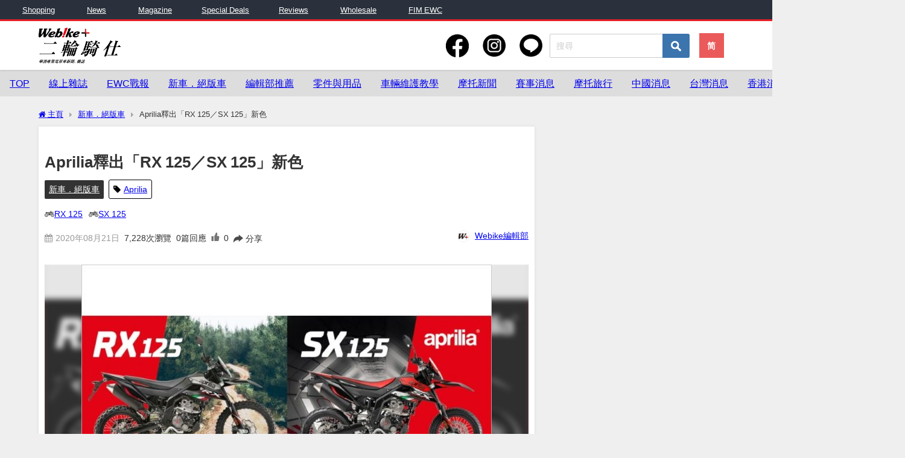

--- FILE ---
content_type: text/html; charset=UTF-8
request_url: https://plus.webike.hk/2020/08/21/aprilia%E9%87%8B%E5%87%BA%E3%80%8Crx-125%EF%BC%8Fsx-125%E3%80%8D%E6%96%B0%E8%89%B2/
body_size: 46454
content:
<!DOCTYPE html>
<html lang="ja">
<head>
<meta charset="utf-8">
<meta http-equiv="X-UA-Compatible" content="IE=edge">
<meta name="viewport" content="width=device-width, initial-scale=1" />

<meta name="thumbnail" content="https://plus.webike.hk/wp-content/uploads/2020/08/200807_aprilia_01-680x454-1-1-150x150.jpg" /><!-- Diver OGP -->
<meta property="og:locale" content="ja_JP" />
<meta property="og:title" content="Aprilia釋出「RX 125／SX 125」新色" />
<meta property="og:description" content="Aprilia在日前公布雖然是普通重型機車，但是卻搭載正統配備並採用標準車體大小，騎乘表現超越125cc級別的越野車款「RX 125」以及它的滑胎版本「SX 125」全新的塗裝配色。  「RX 125" />
<meta property="og:type" content="article" />
<meta property="og:url" content="https://plus.webike.hk/2020/08/21/aprilia%e9%87%8b%e5%87%ba%e3%80%8crx-125%ef%bc%8fsx-125%e3%80%8d%e6%96%b0%e8%89%b2/" />
<meta property="og:image" content="https://plus.webike.hk/wp-content/uploads/2020/08/200807_aprilia_01-680x454-1-1.jpg" />
<meta property="og:site_name" content="Webike+二輪騎仕" />
<meta name="twitter:card" content="summary_large_image" />
<meta name="twitter:title" content="Aprilia釋出「RX 125／SX 125」新色" />
<meta name="twitter:url" content="https://plus.webike.hk/2020/08/21/aprilia%e9%87%8b%e5%87%ba%e3%80%8crx-125%ef%bc%8fsx-125%e3%80%8d%e6%96%b0%e8%89%b2/" />
<meta name="twitter:description" content="Aprilia在日前公布雖然是普通重型機車，但是卻搭載正統配備並採用標準車體大小，騎乘表現超越125cc級別的越野車款「RX 125」以及它的滑胎版本「SX 125」全新的塗裝配色。  「RX 125" />
<meta name="twitter:image" content="https://plus.webike.hk/wp-content/uploads/2020/08/200807_aprilia_01-680x454-1-1.jpg" />
<!-- / Diver OGP -->
<link rel="canonical" href="https://plus.webike.hk/2020/08/21/aprilia%e9%87%8b%e5%87%ba%e3%80%8crx-125%ef%bc%8fsx-125%e3%80%8d%e6%96%b0%e8%89%b2/">
<link rel="shortcut icon" href="">
<link rel="stylesheet" href="https://cdn.jsdelivr.net/bxslider/4.2.12/jquery.bxslider.css">
<script src="https://ajax.googleapis.com/ajax/libs/jquery/3.1.1/jquery.min.js"></script>
<script src="https://cdn.jsdelivr.net/bxslider/4.2.12/jquery.bxslider.min.js"></script>
<script src="https://cdnjs.cloudflare.com/ajax/libs/clipboard.js/1.7.1/clipboard.min.js"></script>
<!--[if IE]>
		<link rel="shortcut icon" href="">
<![endif]-->
<link rel="apple-touch-icon" href="" />
<meta name='robots' content='max-image-preview' />
<link rel='dns-prefetch' href='//www.google.com' />
<link rel='dns-prefetch' href='//cdnjs.cloudflare.com' />
<link rel='dns-prefetch' href='//www.googletagmanager.com' />
<link rel="alternate" type="application/rss+xml" title="訂閱《Webike+二輪騎仕》&raquo; 資訊提供" href="https://plus.webike.hk/feed/" />
<link rel="alternate" type="application/rss+xml" title="訂閱《Webike+二輪騎仕》&raquo; 留言的資訊提供" href="https://plus.webike.hk/comments/feed/" />

<!-- SEO SIMPLE PACK 3.2.0 -->
<title>Aprilia釋出「RX 125／SX 125」新色</title>
<meta name="description" content="Aprilia在日前公布雖然是普通重型機車，但是卻搭載正統配備並採用標準車體大小，騎乘表現超越125cc級別的越野車款「RX 125」以及它的滑胎版本「SX 125」全新的塗裝配色。「RX 125」將追加賽道銀版本，而「SX 125」則是新增跑道紅配色，預計將在8月20日（四）正式於日本推出販售。">
<meta name="keywords" content="電單車,機車,摩托車,二輪騎仕,新車,二手車,騎行用品,摩托零件,騎行,絕版車,摩托新聞,騎士用品,機車,維修,保養,換零件,教學,鏈條,機油,引擊,傳動,摩托零件,騎行,租車旅遊,日本摩旅,台灣摩旅,騎行,EWC,MotoGP,賽車,Honda,Yamaha,Kawasaki,Suzuki">
<link rel="canonical" href="https://plus.webike.hk/2020/08/21/aprilia%e9%87%8b%e5%87%ba%e3%80%8crx-125%ef%bc%8fsx-125%e3%80%8d%e6%96%b0%e8%89%b2/">
<meta property="og:locale" content="zh_TW">
<meta property="og:type" content="article">
<meta property="og:image" content="https://plus.webike.hk/wp-content/uploads/2020/08/200807_aprilia_01-680x454-1-1.jpg">
<meta property="og:title" content="Aprilia釋出「RX 125／SX 125」新色">
<meta property="og:description" content="Aprilia在日前公布雖然是普通重型機車，但是卻搭載正統配備並採用標準車體大小，騎乘表現超越125cc級別的越野車款「RX 125」以及它的滑胎版本「SX 125」全新的塗裝配色。「RX 125」將追加賽道銀版本，而「SX 125」則是新增跑道紅配色，預計將在8月20日（四）正式於日本推出販售。">
<meta property="og:url" content="https://plus.webike.hk/2020/08/21/aprilia%e9%87%8b%e5%87%ba%e3%80%8crx-125%ef%bc%8fsx-125%e3%80%8d%e6%96%b0%e8%89%b2/">
<meta property="og:site_name" content="Webike+二輪騎仕">
<meta name="twitter:card" content="summary_large_image">
<!-- / SEO SIMPLE PACK -->

<link rel='stylesheet'  href='https://plus.webike.hk/wp-content/themes/diver_child/swiper-bundle.css?ver=6.2&#038;theme=4.9.9'  media='all'>
<link rel='stylesheet'  href='https://fonts.googleapis.com/css?family=Open+Sans%3A300%2C400%2C500%2C600%2C700%2C800&#038;display=swap&#038;ver=6.2'  media='all'>
<link rel='stylesheet'  href='https://plus.webike.hk/wp-content/plugins/photo-gallery/booster/assets/css/global.css?ver=1.0.0&#038;theme=4.9.9'  media='all'>
<link rel='stylesheet'  href='https://plus.webike.hk/wp-includes/css/dist/block-library/style.min.css?ver=6.2&#038;theme=4.9.9'  media='all'>
<link rel='stylesheet'  href='https://plus.webike.hk/wp-includes/css/classic-themes.min.css?ver=6.2&#038;theme=4.9.9'  media='all'>
<style id='global-styles-inline-css' type='text/css'>
body{--wp--preset--color--black: #000;--wp--preset--color--cyan-bluish-gray: #abb8c3;--wp--preset--color--white: #fff;--wp--preset--color--pale-pink: #f78da7;--wp--preset--color--vivid-red: #cf2e2e;--wp--preset--color--luminous-vivid-orange: #ff6900;--wp--preset--color--luminous-vivid-amber: #fcb900;--wp--preset--color--light-green-cyan: #7bdcb5;--wp--preset--color--vivid-green-cyan: #00d084;--wp--preset--color--pale-cyan-blue: #8ed1fc;--wp--preset--color--vivid-cyan-blue: #0693e3;--wp--preset--color--vivid-purple: #9b51e0;--wp--preset--color--light-blue: #70b8f1;--wp--preset--color--light-red: #ff8178;--wp--preset--color--light-green: #2ac113;--wp--preset--color--light-yellow: #ffe822;--wp--preset--color--light-orange: #ffa30d;--wp--preset--color--blue: #00f;--wp--preset--color--red: #f00;--wp--preset--color--purple: #674970;--wp--preset--color--gray: #ccc;--wp--preset--gradient--vivid-cyan-blue-to-vivid-purple: linear-gradient(135deg,rgba(6,147,227,1) 0%,rgb(155,81,224) 100%);--wp--preset--gradient--light-green-cyan-to-vivid-green-cyan: linear-gradient(135deg,rgb(122,220,180) 0%,rgb(0,208,130) 100%);--wp--preset--gradient--luminous-vivid-amber-to-luminous-vivid-orange: linear-gradient(135deg,rgba(252,185,0,1) 0%,rgba(255,105,0,1) 100%);--wp--preset--gradient--luminous-vivid-orange-to-vivid-red: linear-gradient(135deg,rgba(255,105,0,1) 0%,rgb(207,46,46) 100%);--wp--preset--gradient--very-light-gray-to-cyan-bluish-gray: linear-gradient(135deg,rgb(238,238,238) 0%,rgb(169,184,195) 100%);--wp--preset--gradient--cool-to-warm-spectrum: linear-gradient(135deg,rgb(74,234,220) 0%,rgb(151,120,209) 20%,rgb(207,42,186) 40%,rgb(238,44,130) 60%,rgb(251,105,98) 80%,rgb(254,248,76) 100%);--wp--preset--gradient--blush-light-purple: linear-gradient(135deg,rgb(255,206,236) 0%,rgb(152,150,240) 100%);--wp--preset--gradient--blush-bordeaux: linear-gradient(135deg,rgb(254,205,165) 0%,rgb(254,45,45) 50%,rgb(107,0,62) 100%);--wp--preset--gradient--luminous-dusk: linear-gradient(135deg,rgb(255,203,112) 0%,rgb(199,81,192) 50%,rgb(65,88,208) 100%);--wp--preset--gradient--pale-ocean: linear-gradient(135deg,rgb(255,245,203) 0%,rgb(182,227,212) 50%,rgb(51,167,181) 100%);--wp--preset--gradient--electric-grass: linear-gradient(135deg,rgb(202,248,128) 0%,rgb(113,206,126) 100%);--wp--preset--gradient--midnight: linear-gradient(135deg,rgb(2,3,129) 0%,rgb(40,116,252) 100%);--wp--preset--duotone--dark-grayscale: url('#wp-duotone-dark-grayscale');--wp--preset--duotone--grayscale: url('#wp-duotone-grayscale');--wp--preset--duotone--purple-yellow: url('#wp-duotone-purple-yellow');--wp--preset--duotone--blue-red: url('#wp-duotone-blue-red');--wp--preset--duotone--midnight: url('#wp-duotone-midnight');--wp--preset--duotone--magenta-yellow: url('#wp-duotone-magenta-yellow');--wp--preset--duotone--purple-green: url('#wp-duotone-purple-green');--wp--preset--duotone--blue-orange: url('#wp-duotone-blue-orange');--wp--preset--font-size--small: 13px;--wp--preset--font-size--medium: 20px;--wp--preset--font-size--large: 36px;--wp--preset--font-size--x-large: 42px;--wp--preset--spacing--20: 0.44rem;--wp--preset--spacing--30: 0.67rem;--wp--preset--spacing--40: 1rem;--wp--preset--spacing--50: 1.5rem;--wp--preset--spacing--60: 2.25rem;--wp--preset--spacing--70: 3.38rem;--wp--preset--spacing--80: 5.06rem;--wp--preset--shadow--natural: 6px 6px 9px rgba(0, 0, 0, 0.2);--wp--preset--shadow--deep: 12px 12px 50px rgba(0, 0, 0, 0.4);--wp--preset--shadow--sharp: 6px 6px 0px rgba(0, 0, 0, 0.2);--wp--preset--shadow--outlined: 6px 6px 0px -3px rgba(255, 255, 255, 1), 6px 6px rgba(0, 0, 0, 1);--wp--preset--shadow--crisp: 6px 6px 0px rgba(0, 0, 0, 1);}:where(.is-layout-flex){gap: 0.5em;}body .is-layout-flow > .alignleft{float: left;margin-inline-start: 0;margin-inline-end: 2em;}body .is-layout-flow > .alignright{float: right;margin-inline-start: 2em;margin-inline-end: 0;}body .is-layout-flow > .aligncenter{margin-left: auto !important;margin-right: auto !important;}body .is-layout-constrained > .alignleft{float: left;margin-inline-start: 0;margin-inline-end: 2em;}body .is-layout-constrained > .alignright{float: right;margin-inline-start: 2em;margin-inline-end: 0;}body .is-layout-constrained > .aligncenter{margin-left: auto !important;margin-right: auto !important;}body .is-layout-constrained > :where(:not(.alignleft):not(.alignright):not(.alignfull)){max-width: var(--wp--style--global--content-size);margin-left: auto !important;margin-right: auto !important;}body .is-layout-constrained > .alignwide{max-width: var(--wp--style--global--wide-size);}body .is-layout-flex{display: flex;}body .is-layout-flex{flex-wrap: wrap;align-items: center;}body .is-layout-flex > *{margin: 0;}:where(.wp-block-columns.is-layout-flex){gap: 2em;}.has-black-color{color: var(--wp--preset--color--black) !important;}.has-cyan-bluish-gray-color{color: var(--wp--preset--color--cyan-bluish-gray) !important;}.has-white-color{color: var(--wp--preset--color--white) !important;}.has-pale-pink-color{color: var(--wp--preset--color--pale-pink) !important;}.has-vivid-red-color{color: var(--wp--preset--color--vivid-red) !important;}.has-luminous-vivid-orange-color{color: var(--wp--preset--color--luminous-vivid-orange) !important;}.has-luminous-vivid-amber-color{color: var(--wp--preset--color--luminous-vivid-amber) !important;}.has-light-green-cyan-color{color: var(--wp--preset--color--light-green-cyan) !important;}.has-vivid-green-cyan-color{color: var(--wp--preset--color--vivid-green-cyan) !important;}.has-pale-cyan-blue-color{color: var(--wp--preset--color--pale-cyan-blue) !important;}.has-vivid-cyan-blue-color{color: var(--wp--preset--color--vivid-cyan-blue) !important;}.has-vivid-purple-color{color: var(--wp--preset--color--vivid-purple) !important;}.has-black-background-color{background-color: var(--wp--preset--color--black) !important;}.has-cyan-bluish-gray-background-color{background-color: var(--wp--preset--color--cyan-bluish-gray) !important;}.has-white-background-color{background-color: var(--wp--preset--color--white) !important;}.has-pale-pink-background-color{background-color: var(--wp--preset--color--pale-pink) !important;}.has-vivid-red-background-color{background-color: var(--wp--preset--color--vivid-red) !important;}.has-luminous-vivid-orange-background-color{background-color: var(--wp--preset--color--luminous-vivid-orange) !important;}.has-luminous-vivid-amber-background-color{background-color: var(--wp--preset--color--luminous-vivid-amber) !important;}.has-light-green-cyan-background-color{background-color: var(--wp--preset--color--light-green-cyan) !important;}.has-vivid-green-cyan-background-color{background-color: var(--wp--preset--color--vivid-green-cyan) !important;}.has-pale-cyan-blue-background-color{background-color: var(--wp--preset--color--pale-cyan-blue) !important;}.has-vivid-cyan-blue-background-color{background-color: var(--wp--preset--color--vivid-cyan-blue) !important;}.has-vivid-purple-background-color{background-color: var(--wp--preset--color--vivid-purple) !important;}.has-black-border-color{border-color: var(--wp--preset--color--black) !important;}.has-cyan-bluish-gray-border-color{border-color: var(--wp--preset--color--cyan-bluish-gray) !important;}.has-white-border-color{border-color: var(--wp--preset--color--white) !important;}.has-pale-pink-border-color{border-color: var(--wp--preset--color--pale-pink) !important;}.has-vivid-red-border-color{border-color: var(--wp--preset--color--vivid-red) !important;}.has-luminous-vivid-orange-border-color{border-color: var(--wp--preset--color--luminous-vivid-orange) !important;}.has-luminous-vivid-amber-border-color{border-color: var(--wp--preset--color--luminous-vivid-amber) !important;}.has-light-green-cyan-border-color{border-color: var(--wp--preset--color--light-green-cyan) !important;}.has-vivid-green-cyan-border-color{border-color: var(--wp--preset--color--vivid-green-cyan) !important;}.has-pale-cyan-blue-border-color{border-color: var(--wp--preset--color--pale-cyan-blue) !important;}.has-vivid-cyan-blue-border-color{border-color: var(--wp--preset--color--vivid-cyan-blue) !important;}.has-vivid-purple-border-color{border-color: var(--wp--preset--color--vivid-purple) !important;}.has-vivid-cyan-blue-to-vivid-purple-gradient-background{background: var(--wp--preset--gradient--vivid-cyan-blue-to-vivid-purple) !important;}.has-light-green-cyan-to-vivid-green-cyan-gradient-background{background: var(--wp--preset--gradient--light-green-cyan-to-vivid-green-cyan) !important;}.has-luminous-vivid-amber-to-luminous-vivid-orange-gradient-background{background: var(--wp--preset--gradient--luminous-vivid-amber-to-luminous-vivid-orange) !important;}.has-luminous-vivid-orange-to-vivid-red-gradient-background{background: var(--wp--preset--gradient--luminous-vivid-orange-to-vivid-red) !important;}.has-very-light-gray-to-cyan-bluish-gray-gradient-background{background: var(--wp--preset--gradient--very-light-gray-to-cyan-bluish-gray) !important;}.has-cool-to-warm-spectrum-gradient-background{background: var(--wp--preset--gradient--cool-to-warm-spectrum) !important;}.has-blush-light-purple-gradient-background{background: var(--wp--preset--gradient--blush-light-purple) !important;}.has-blush-bordeaux-gradient-background{background: var(--wp--preset--gradient--blush-bordeaux) !important;}.has-luminous-dusk-gradient-background{background: var(--wp--preset--gradient--luminous-dusk) !important;}.has-pale-ocean-gradient-background{background: var(--wp--preset--gradient--pale-ocean) !important;}.has-electric-grass-gradient-background{background: var(--wp--preset--gradient--electric-grass) !important;}.has-midnight-gradient-background{background: var(--wp--preset--gradient--midnight) !important;}.has-small-font-size{font-size: var(--wp--preset--font-size--small) !important;}.has-medium-font-size{font-size: var(--wp--preset--font-size--medium) !important;}.has-large-font-size{font-size: var(--wp--preset--font-size--large) !important;}.has-x-large-font-size{font-size: var(--wp--preset--font-size--x-large) !important;}
.wp-block-navigation a:where(:not(.wp-element-button)){color: inherit;}
:where(.wp-block-columns.is-layout-flex){gap: 2em;}
.wp-block-pullquote{font-size: 1.5em;line-height: 1.6;}
</style>
<link rel='stylesheet'  href='https://plus.webike.hk/wp-content/plugins/contextual-related-posts/css/grid.min.css?ver=3.3.3&#038;theme=4.9.9'  media='all'>
<style id='crp-style-grid-inline-css' type='text/css'>

			.crp_related.crp-grid ul li a.crp_link {
				grid-template-rows: 150px auto;
			}
			.crp_related.crp-grid ul {
				grid-template-columns: repeat(auto-fill, minmax(150px, 1fr));
			}
			
</style>
<link rel='stylesheet'  href='https://plus.webike.hk/wp-content/plugins/photo-gallery/css/bwg-fonts/fonts.css?ver=0.0.1&#038;theme=4.9.9'  media='all'>
<link rel='stylesheet'  href='https://plus.webike.hk/wp-content/plugins/photo-gallery/css/sumoselect.min.css?ver=3.4.6&#038;theme=4.9.9'  media='all'>
<link rel='stylesheet'  href='https://plus.webike.hk/wp-content/plugins/photo-gallery/css/jquery.mCustomScrollbar.min.css?ver=3.1.5&#038;theme=4.9.9'  media='all'>
<link rel='stylesheet'  href='https://fonts.googleapis.com/css?family=Ubuntu&#038;subset=greek,latin,greek-ext,vietnamese,cyrillic-ext,latin-ext,cyrillic'  media='all'>
<link rel='stylesheet'  href='https://plus.webike.hk/wp-content/plugins/photo-gallery/css/styles.min.css?ver=1.8.23&#038;theme=4.9.9'  media='all'>
<link rel='stylesheet'  href='https://plus.webike.hk/wp-includes/css/dashicons.min.css?ver=6.2&#038;theme=4.9.9'  media='all'>
<link rel='stylesheet'  href='https://plus.webike.hk/wp-content/plugins/post-views-counter/css/frontend.min.css?ver=1.3.13&#038;theme=4.9.9'  media='all'>
<link rel='stylesheet'  href='https://plus.webike.hk/wp-content/plugins/table-of-contents-plus/screen.min.css?ver=2302&#038;theme=4.9.9'  media='all'>
<style id='toc-screen-inline-css' type='text/css'>
div#toc_container {background: #ffffff;border: 1px solid #1e73be;}div#toc_container p.toc_title {color: #1e73be;}div#toc_container p.toc_title a,div#toc_container ul.toc_list a {color: #000000;}div#toc_container p.toc_title a:hover,div#toc_container ul.toc_list a:hover {color: #1e73be;}div#toc_container p.toc_title a:hover,div#toc_container ul.toc_list a:hover {color: #1e73be;}div#toc_container p.toc_title a:visited,div#toc_container ul.toc_list a:visited {color: #adadad;}
</style>
<link rel='stylesheet'  href='https://plus.webike.hk/wp-content/plugins/wp-ulike/assets/css/wp-ulike.min.css?ver=4.6.7&#038;theme=4.9.9'  media='all'>
<link rel='stylesheet'  href='https://plus.webike.hk/wp-content/plugins/wordpress-popular-posts/assets/css/wpp.css?ver=6.1.1&#038;theme=4.9.9'  media='all'>
<link rel='stylesheet'  href='https://plus.webike.hk/wp-content/themes/diver/css/style.min.css?ver=6.2&#038;theme=4.9.9'  media='all'>
<link rel='stylesheet'  href='https://plus.webike.hk/wp-content/themes/diver_child/style.css?theme=4.9.9'  media='all'>
<script src='https://plus.webike.hk/wp-content/themes/diver_child/swiper-bundle.js?ver=6.2&#038;theme=4.9.9' id='swiperJs-js'></script>
<script src='https://plus.webike.hk/wp-content/themes/diver_child/clipboard.min.js?ver=6.2&#038;theme=4.9.9' id='clipboardJs-js'></script>
<script src='https://plus.webike.hk/wp-includes/js/jquery/jquery.min.js?ver=3.6.3&#038;theme=4.9.9' id='jquery-core-js'></script>
<script src='https://plus.webike.hk/wp-includes/js/jquery/jquery-migrate.min.js?ver=3.4.0&#038;theme=4.9.9' id='jquery-migrate-js'></script>
<script src='https://plus.webike.hk/wp-content/plugins/photo-gallery/booster/assets/js/circle-progress.js?ver=1.2.2&#038;theme=4.9.9' id='twbbwg-circle-js'></script>
<script type='text/javascript' id='twbbwg-global-js-extra'>
/* <![CDATA[ */
var twb = {"nonce":"b578e3642a","ajax_url":"https:\/\/plus.webike.hk\/wp-admin\/admin-ajax.php","plugin_url":"https:\/\/plus.webike.hk\/wp-content\/plugins\/photo-gallery\/booster","href":"https:\/\/plus.webike.hk\/wp-admin\/admin.php?page=twbbwg_photo-gallery"};
var twb = {"nonce":"b578e3642a","ajax_url":"https:\/\/plus.webike.hk\/wp-admin\/admin-ajax.php","plugin_url":"https:\/\/plus.webike.hk\/wp-content\/plugins\/photo-gallery\/booster","href":"https:\/\/plus.webike.hk\/wp-admin\/admin.php?page=twbbwg_photo-gallery"};
/* ]]> */
</script>
<script src='https://plus.webike.hk/wp-content/plugins/photo-gallery/booster/assets/js/global.js?ver=1.0.0&#038;theme=4.9.9' id='twbbwg-global-js'></script>
<script src='https://plus.webike.hk/wp-content/plugins/photo-gallery/js/jquery.sumoselect.min.js?ver=3.4.6&#038;theme=4.9.9' id='sumoselect-js'></script>
<script src='https://plus.webike.hk/wp-content/plugins/photo-gallery/js/tocca.min.js?ver=2.0.9&#038;theme=4.9.9' id='bwg_mobile-js'></script>
<script src='https://plus.webike.hk/wp-content/plugins/photo-gallery/js/jquery.mCustomScrollbar.concat.min.js?ver=3.1.5&#038;theme=4.9.9' id='mCustomScrollbar-js'></script>
<script src='https://plus.webike.hk/wp-content/plugins/photo-gallery/js/jquery.fullscreen.min.js?ver=0.6.0&#038;theme=4.9.9' id='jquery-fullscreen-js'></script>
<script type='text/javascript' id='bwg_frontend-js-extra'>
/* <![CDATA[ */
var bwg_objectsL10n = {"bwg_field_required":"field is required.","bwg_mail_validation":"This is not a valid email address.","bwg_search_result":"There are no images matching your search.","bwg_select_tag":"Select Tag","bwg_order_by":"Order By","bwg_search":"Search","bwg_show_ecommerce":"Show Ecommerce","bwg_hide_ecommerce":"Hide Ecommerce","bwg_show_comments":"Show Comments","bwg_hide_comments":"Hide Comments","bwg_restore":"Restore","bwg_maximize":"Maximize","bwg_fullscreen":"Fullscreen","bwg_exit_fullscreen":"Exit Fullscreen","bwg_search_tag":"SEARCH...","bwg_tag_no_match":"No tags found","bwg_all_tags_selected":"All tags selected","bwg_tags_selected":"tags selected","play":"Play","pause":"Pause","is_pro":"","bwg_play":"Play","bwg_pause":"Pause","bwg_hide_info":"Hide info","bwg_show_info":"Show info","bwg_hide_rating":"Hide rating","bwg_show_rating":"Show rating","ok":"Ok","cancel":"Cancel","select_all":"Select all","lazy_load":"0","lazy_loader":"https:\/\/plus.webike.hk\/wp-content\/plugins\/photo-gallery\/images\/ajax_loader.png","front_ajax":"0","bwg_tag_see_all":"see all tags","bwg_tag_see_less":"see less tags"};
/* ]]> */
</script>
<script src='https://plus.webike.hk/wp-content/plugins/photo-gallery/js/scripts.min.js?ver=1.8.23&#038;theme=4.9.9' id='bwg_frontend-js'></script>
<script type='application/json' id='wpp-json'>
{"sampling_active":1,"sampling_rate":100,"ajax_url":"https:\/\/plus.webike.hk\/wp-json\/wordpress-popular-posts\/v1\/popular-posts","api_url":"https:\/\/plus.webike.hk\/wp-json\/wordpress-popular-posts","ID":4383,"token":"a8fd627522","lang":0,"debug":0}
</script>
<script src='https://plus.webike.hk/wp-content/plugins/wordpress-popular-posts/assets/js/wpp.min.js?ver=6.1.1&#038;theme=4.9.9' id='wpp-js-js'></script>

<!-- Google Analytics snippet added by Site Kit -->
<script src='https://www.googletagmanager.com/gtag/js?id=UA-268061951-1' id='google_gtagjs-js' async></script>
<script  id='google_gtagjs-js-after'>
window.dataLayer = window.dataLayer || [];function gtag(){dataLayer.push(arguments);}
gtag('set', 'linker', {"domains":["plus.webike.hk"]} );
gtag("js", new Date());
gtag("set", "developer_id.dZTNiMT", true);
gtag("config", "UA-268061951-1", {"anonymize_ip":true});
</script>

<!-- End Google Analytics snippet added by Site Kit -->
<link rel="https://api.w.org/" href="https://plus.webike.hk/wp-json/" /><link rel="alternate" type="application/json" href="https://plus.webike.hk/wp-json/wp/v2/posts/4383" /><link rel="EditURI" type="application/rsd+xml" title="RSD" href="https://plus.webike.hk/xmlrpc.php?rsd" />
<link rel="wlwmanifest" type="application/wlwmanifest+xml" href="https://plus.webike.hk/wp-includes/wlwmanifest.xml" />
<meta name="generator" content="WordPress 6.2" />
<link rel='shortlink' href='https://plus.webike.hk/?p=4383' />
<link rel="alternate" type="application/json+oembed" href="https://plus.webike.hk/wp-json/oembed/1.0/embed?url=https%3A%2F%2Fplus.webike.hk%2F2020%2F08%2F21%2Faprilia%25e9%2587%258b%25e5%2587%25ba%25e3%2580%258crx-125%25ef%25bc%258fsx-125%25e3%2580%258d%25e6%2596%25b0%25e8%2589%25b2%2F" />
<link rel="alternate" type="text/xml+oembed" href="https://plus.webike.hk/wp-json/oembed/1.0/embed?url=https%3A%2F%2Fplus.webike.hk%2F2020%2F08%2F21%2Faprilia%25e9%2587%258b%25e5%2587%25ba%25e3%2580%258crx-125%25ef%25bc%258fsx-125%25e3%2580%258d%25e6%2596%25b0%25e8%2589%25b2%2F&#038;format=xml" />
<meta name="generator" content="Site Kit by Google 1.99.0" />            <style id="wpp-loading-animation-styles">@-webkit-keyframes bgslide{from{background-position-x:0}to{background-position-x:-200%}}@keyframes bgslide{from{background-position-x:0}to{background-position-x:-200%}}.wpp-widget-placeholder,.wpp-widget-block-placeholder{margin:0 auto;width:60px;height:3px;background:#dd3737;background:linear-gradient(90deg,#dd3737 0%,#571313 10%,#dd3737 100%);background-size:200% auto;border-radius:3px;-webkit-animation:bgslide 1s infinite linear;animation:bgslide 1s infinite linear}</style>
            <script type="application/ld+json" class="json-ld">[
    {
        "@context": "https://schema.org",
        "@type": "BlogPosting",
        "mainEntityOfPage": {
            "@type": "WebPage",
            "@id": "https://plus.webike.hk/2020/08/21/aprilia%e9%87%8b%e5%87%ba%e3%80%8crx-125%ef%bc%8fsx-125%e3%80%8d%e6%96%b0%e8%89%b2/"
        },
        "headline": "Aprilia釋出「RX 125／SX 125」新色",
        "image": [
            "https://plus.webike.hk/wp-content/uploads/2020/08/200807_aprilia_01-680x454-1-1.jpg",
            "https://plus.webike.hk/wp-content/uploads/2020/08/200807_aprilia_01-680x454-1-1-300x200.jpg",
            "https://plus.webike.hk/wp-content/uploads/2020/08/200807_aprilia_01-680x454-1-1-150x150.jpg"
        ],
        "description": "Aprilia在日前公布雖然是普通重型機車，但是卻搭載正統配備並採用標準車體大小，騎乘表現超越125cc級別的越野車款「RX 125」以及它的滑胎版本「SX 125」全新的塗裝配色。  「RX 125",
        "datePublished": "2020-08-21T12:30:30+08:00",
        "dateModified": "2025-01-03T14:33:32+08:00",
        "articleSection": [
            "新車．絕版車"
        ],
        "author": {
            "@type": "Person",
            "name": "Webike編輯部",
            "url": "https://plus.webike.hk/author/webikeadmin-2/"
        },
        "publisher": {
            "@context": "http://schema.org",
            "@type": "Organization",
            "name": "Webike+二輪騎仕",
            "description": "華語專業摩托新聞、雜誌，每天更新！",
            "logo": null
        }
    }
]</script>
<style>body{background-image:url('');}</style> <style> #onlynav ul ul,#nav_fixed #nav ul ul,.header-logo #nav ul ul {visibility:hidden;opacity:0;transition:.2s ease-in-out;transform:translateY(10px);}#onlynav ul ul ul,#nav_fixed #nav ul ul ul,.header-logo #nav ul ul ul {transform:translateX(-20px) translateY(0);}#onlynav ul li:hover > ul,#nav_fixed #nav ul li:hover > ul,.header-logo #nav ul li:hover > ul{visibility:visible;opacity:1;transform:translateY(0);}#onlynav ul ul li:hover > ul,#nav_fixed #nav ul ul li:hover > ul,.header-logo #nav ul ul li:hover > ul{transform:translateX(0) translateY(0);}</style><style>body{background-color:#efefef;color:#333333;}:where(a){color:#333355;}:where(a):hover{color:#6495ED}:where(.content){color:#000;}:where(.content) a{color:#6f97bc;}:where(.content) a:hover{color:#6495ED;}.header-wrap,#header ul.sub-menu, #header ul.children,#scrollnav,.description_sp{background:#ffffff;color:#333333}.header-wrap a,#scrollnav a,div.logo_title{color:#333355;}.header-wrap a:hover,div.logo_title:hover{color:#6495ED}.drawer-nav-btn span{background-color:#333355;}.drawer-nav-btn:before,.drawer-nav-btn:after {border-color:#333355;}#scrollnav ul li a{background:rgba(255,255,255,.8);color:#505050}.header_small_menu{background:#2a313c;color:#fff}.header_small_menu a{color:#fff}.header_small_menu a:hover{color:#6495ED}#nav_fixed.fixed, #nav_fixed #nav ul ul{background:#ffffff;color:#333333}#nav_fixed.fixed a,#nav_fixed .logo_title{color:#333355}#nav_fixed.fixed a:hover{color:#6495ED}#nav_fixed .drawer-nav-btn:before,#nav_fixed .drawer-nav-btn:after{border-color:#333355;}#nav_fixed .drawer-nav-btn span{background-color:#333355;}#onlynav{background:#fff;color:#333}#onlynav ul li a{color:#333}#onlynav ul ul.sub-menu{background:#fff}#onlynav div > ul > li > a:before{border-color:#333}#onlynav ul > li:hover > a:hover,#onlynav ul>li:hover>a,#onlynav ul>li:hover li:hover>a,#onlynav ul li:hover ul li ul li:hover > a{background:#5d8ac1;color:#fff}#onlynav ul li ul li ul:before{border-left-color:#fff}#onlynav ul li:last-child ul li ul:before{border-right-color:#fff}#bigfooter{background:#fff;color:#333333}#bigfooter a{color:#333355}#bigfooter a:hover{color:#6495ED}#footer{background:#fff;color:#999}#footer a{color:#333355}#footer a:hover{color:#6495ED}#sidebar .widget{background:#fff;color:#333;}#sidebar .widget a{color:#333355;}#sidebar .widget a:hover{color:#6495ED;}.post-box-contents,#main-wrap #pickup_posts_container img,.hentry, #single-main .post-sub,.navigation,.single_thumbnail,.in_loop,#breadcrumb,.pickup-cat-list,.maintop-widget, .mainbottom-widget,#share_plz,.sticky-post-box,.catpage_content_wrap,.cat-post-main{background:#fff;}.post-box{border-color:#eee;}.drawer_content_title,.searchbox_content_title{background:#eee;color:#333;}.drawer-nav,#header_search{background:#fff}.drawer-nav,.drawer-nav a,#header_search,#header_search a{color:#000}#footer_sticky_menu{background:rgba(255,255,255,.8)}.footermenu_col{background:rgba(255,255,255,.8);color:#333;}a.page-numbers{background:#afafaf;color:#fff;}.pagination .current{background:#607d8b;color:#fff;}</style><style>@media screen and (min-width:1201px){#main-wrap,.header-wrap .header-logo,.header_small_content,.bigfooter_wrap,.footer_content,.container_top_widget,.container_bottom_widget{width:90%;}}@media screen and (max-width:1200px){ #main-wrap,.header-wrap .header-logo, .header_small_content, .bigfooter_wrap,.footer_content, .container_top_widget, .container_bottom_widget{width:96%;}}@media screen and (max-width:768px){#main-wrap,.header-wrap .header-logo,.header_small_content,.bigfooter_wrap,.footer_content,.container_top_widget,.container_bottom_widget{width:100%;}}@media screen and (min-width:960px){#sidebar {width:310px;}}.grid_post_thumbnail .post_thumbnail_wrap::before,.post_thumbnail .post_thumbnail_wrap::before{content:none;}.grid_post_thumbnail .post_thumbnail_wrap img,.post_thumbnail .post_thumbnail_wrap img{position:relative;}.grid_post_thumbnail .post-box-thumbnail__wrap{height:auto;}.post_thumbnail{height:;}@media screen and (max-width:767px){.grid_post_thumbnail{height:auto;}.post_thumbnail{height:;}}@media screen and (max-width:599px){.grid_post_thumbnail{height:auto;}.post_thumbnail{height:;}}</style><style>@media screen and (min-width:1201px){#main-wrap{width:90%;}}@media screen and (max-width:1200px){ #main-wrap{width:96%;}}</style><style type="text/css" id="diver-custom-heading-css">.content h2:where(:not([class])),:where(.is-editor-blocks) :where(.content) h2:not(.sc_heading){color:#fff;background-color:#607d8b;text-align:left;border-radius:5px;}.content h3:where(:not([class])),:where(.is-editor-blocks) :where(.content) h3:not(.sc_heading){color:#000;background-color:#000;text-align:left;border-bottom:2px solid #000;background:transparent;padding-left:0px;padding-right:0px;}.content h4:where(:not([class])),:where(.is-editor-blocks) :where(.content) h4:not(.sc_heading){color:#000;background-color:#000;text-align:left;background:transparent;display:flex;align-items:center;padding:0px;}.content h4:where(:not([class])):before,:where(.is-editor-blocks) :where(.content) h4:not(.sc_heading):before{content:"";width:.6em;height:.6em;margin-right:.6em;background-color:#000;transform:rotate(45deg);}.content h5:where(:not([class])),:where(.is-editor-blocks) :where(.content) h5:not(.sc_heading){color:#000;}</style>
<!-- Meta Pixel Code -->
<script type='text/javascript'>
!function(f,b,e,v,n,t,s){if(f.fbq)return;n=f.fbq=function(){n.callMethod?
n.callMethod.apply(n,arguments):n.queue.push(arguments)};if(!f._fbq)f._fbq=n;
n.push=n;n.loaded=!0;n.version='2.0';n.queue=[];t=b.createElement(e);t.async=!0;
t.src=v;s=b.getElementsByTagName(e)[0];s.parentNode.insertBefore(t,s)}(window,
document,'script','https://connect.facebook.net/en_US/fbevents.js?v=next');
</script>
<!-- End Meta Pixel Code -->

      <script type='text/javascript'>
        var url = window.location.origin + '?ob=open-bridge';
        fbq('set', 'openbridge', '863045312199572', url);
      </script>
    <script type='text/javascript'>fbq('init', '863045312199572', {}, {
    "agent": "wordpress-6.2-3.0.13"
})</script><script type='text/javascript'>
    fbq('track', 'PageView', []);
  </script>
<!-- Meta Pixel Code -->
<noscript>
<img height="1" width="1" style="display:none" alt="fbpx"
src="https://www.facebook.com/tr?id=863045312199572&ev=PageView&noscript=1" />
</noscript>
<!-- End Meta Pixel Code -->
<link rel="icon" href="https://plus.webike.hk/wp-content/uploads/2023/05/cropped-W_plus_logo-32x32.png" sizes="32x32" />
<link rel="icon" href="https://plus.webike.hk/wp-content/uploads/2023/05/cropped-W_plus_logo-192x192.png" sizes="192x192" />
<link rel="apple-touch-icon" href="https://plus.webike.hk/wp-content/uploads/2023/05/cropped-W_plus_logo-180x180.png" />
<meta name="msapplication-TileImage" content="https://plus.webike.hk/wp-content/uploads/2023/05/cropped-W_plus_logo-270x270.png" />

<script src="https://www.youtube.com/iframe_api"></script>

	<script async src="https://www.googletagmanager.com/gtag/js?id=G-XVKFV3R8JM"></script>
	<script>
		window.dataLayer = window.dataLayer || [];
		function gtag(){dataLayer.push(arguments);}
		gtag('js', new Date());

		gtag('config', 'G-XVKFV3R8JM');
	</script>
	<!-- Google Tag Manager -->
	<script>(function(w,d,s,l,i){w[l]=w[l]||[];w[l].push({'gtm.start':
	new Date().getTime(),event:'gtm.js'});var f=d.getElementsByTagName(s)[0],
	j=d.createElement(s),dl=l!='dataLayer'?'&l='+l:'';j.async=true;j.src=
	'https://www.googletagmanager.com/gtm.js?id='+i+dl;f.parentNode.insertBefore(j,f);
	})(window,document,'script','dataLayer','GTM-K56ZH8CP');</script>
	<!-- End Google Tag Manager -->

    <!-- Baidu -->
    <script>
        var _hmt = _hmt || [];
        (function() {
            var hm = document.createElement("script");
            hm.src = "https://hm.baidu.com/hm.js?ebda53ecd6a03c1c401a1494e57327f4";
            var s = document.getElementsByTagName("script")[0];
            s.parentNode.insertBefore(hm, s);
        })();
    </script>
    <!-- End Baidu -->

</head>
<body itemscope="itemscope" itemtype="http://schema.org/WebPage" class="post-template-default single single-post postid-4383 single-format-standard wp-embed-responsive zh  l-sidebar-right">
<!-- Google Tag Manager (noscript) -->
<noscript><iframe src="https://www.googletagmanager.com/ns.html?id=GTM-K56ZH8CP"
height="0" width="0" style="display:none;visibility:hidden"></iframe></noscript>
<!-- End Google Tag Manager (noscript) -->

<div id="container">
<!-- header -->
	<!-- lpページでは表示しない -->
	<div id="header" class="clearfix">
					<header class="header-wrap" role="banner" itemscope="itemscope" itemtype="http://schema.org/WPHeader">

			<div class="header_small_menu clearfix  h-35px outsite-head">
		<div class="header_small_content ">
			<!-- <div id="description"></div> -->
			<nav class="header_small_menu_right" role="navigation" itemscope="itemscope" itemtype="http://scheme.org/SiteNavigationElement">
				 
                <ul>
                                                <li><a class='font-size-1rem' href='https://japan.webike.net/'>
                                <em class="icon-shopping hk-icon"></em>Shopping</a></li>
                            <li><a class='font-size-1rem' href='https://japan.webike.net/moto_news/'>
                                <em class="icon-news hk-icon"></em>News</a></li>
                            <li><a class='font-size-1rem' href='https://japan.webike.net/magazine/'>
                                <em class="icon-magazine hk-icon"></em>Magazine</a></li>
                            <li><a class='font-size-1rem' href='https://japan.webike.net/sale/'>
                                <em class="icon-special hk-icon"></em>Special Deals</a></li>
                            <li><a class='font-size-1rem' href='https://japan.webike.net/Product-Reviews/index.html'>
                                <em class="icon-reviewa hk-icon"></em>Reviews</a></li>
                            <li><a class='font-size-1rem' href='https://japan.webike.net/wholesale_intro/'>
                                <em class="icon-wholesale hk-icon"></em>Wholesale</a></li>
                            <li><a class='font-size-1rem' href='https://japan.webike.net/moto_news/category/motorsports/ewc-webike/'>
                                <em class="icon-ewc hk-icon"></em>FIM EWC</a></li>
                                    </ul>
			</nav>
		</div>
	</div>
			<div>
											</div>
			<div class="header-logo clearfix align-item-center">

				<!-- /Navigation -->

								<div id="logo">
										<!-- <a href="https://plus.webike.hk/">
													<div class="logo_title">Webike+二輪騎仕</div>
											</a> -->
					<a class="wpcc_link" href="https://plus.webike.hk">
						<img src="https://plus.webike.hk/wp-content/uploads/2025/06/black.png" width="100%" height="70px">
						<!-- <svg  xmlns="http://www.w3.org/2000/svg" viewBox="0 0 500 300" width="" height="">
							<path style="fill:#ffffff; stroke:none;" d="M0 0L0 35C2.43212 29.3619 3.17504 21.158 3.67438 15C3.8669 12.6259 2.87258 9.47728 4.11728 7.3179C6.3502 3.44412 16.2196 4.72316 19.9954 5.05864C21.7835 5.21751 24.7771 5.64452 24.794 8.04399C24.8143 10.9431 20.3495 13.1967 19.3943 16.0432C16.8441 23.6429 17.0047 33.0502 16 41C22.3751 34.7484 27.7821 26.2901 31.1196 18C32.4406 14.7186 30.9167 9.00735 33.4221 6.60339C36.3771 3.76797 44.2268 4.72276 47.9946 5.05864C49.6079 5.20245 51.926 5.43877 52.5394 7.2747C53.4303 9.94131 48.3079 14.3194 47.4437 17.0154C45.0114 24.6033 45 33.1152 45 41C51.7682 35.4898 58.5888 25.1703 61.7708 17C62.9915 13.8659 60.5993 9.07549 62.7076 6.60339C64.9372 3.98897 79.2002 3.56818 77.6582 8.88889C76.5211 12.8123 71.0161 17.4781 68.6667 21C61.7444 31.3767 55.4835 42.8733 46.9097 51.9961C43.4749 55.6509 37.5591 61.5161 32.3171 57.2569C26.547 52.5687 29.8719 41.2052 30 35C21.3991 43.9065 15.0072 62.4265 0 57L0 217L10 217L10 213L2 213L2 211L11 211L11 209L4 209C5.86794 207.732 6.79454 206.888 8 205L4 206C5.61552 204.617 7.03767 203.885 9 203L7 200L12 200L12 198L6 198L6 196C9.64925 195.959 13.9405 194.095 17 196L19 196C20.903 194.757 21.097 194.757 23 196C25.5805 196.027 26.1382 196.229 28 198L24 198L25 201C22.791 201.684 22.2966 202.08 21 204C23.518 203.521 24.0037 203.475 26 205L21 205C21.9071 207.655 22.5267 210.235 23 213C18.2556 213.004 14.6728 212.643 12 217L26 217C25.9758 213.41 26.9033 210.4 28 207C30.9268 207.5 33.5278 207.373 36 209C37.5413 204.911 30.6161 206 28 206L28 204L33 204C31.494 203.317 30.6852 203.174 29 203L29 201L34 201C32.231 200.221 30.9641 200.088 29 200L29 198L36 198C34.1916 197.033 32.5824 196.302 31 195C37.3653 195.459 46.8628 192.676 52 197C49.4716 197.052 47.4181 197.278 45 198C46.3283 198.273 46.5774 198.216 48 198C48.2021 199.85 48.2021 201.15 48 203C49.4566 204.103 49.8966 204.543 51 206L47 206C46.8584 209.995 45.4322 213.301 44 217L60 217C60 215.203 59.9857 215.479 59 214L55 216C54.8241 214.122 54.5618 212.801 54 211L49 211L55 207C55.6614 202.481 56.9507 199.839 54 196C60.9293 195.999 70.3801 192.88 76 198L72 198C71.5347 202.924 70.0562 206.169 72 211C67.3266 211.155 66.0782 212.793 63 216C68.4692 218.295 76.0987 217 82 217L82 213L72 216C74.8801 213.773 77.6819 211.808 80 209L75 210C77.8037 207.875 80.5335 208.011 84 208C81.9479 207.126 80.2528 207.047 78 207L78 205L85 205C82.1983 203.81 79.4843 203.886 77 202L83 203L83 200C80.3875 199.826 79.0566 199.582 77 198C78.8006 198.562 80.1218 198.824 82 199L81 194C82.6002 194.97 83.6628 195.72 85 197C90.3939 191.851 96.478 194.105 100 200C96.4764 200.112 94.4843 200.46 92 203C94.518 202.521 95.0037 202.475 97 204L94 204C94.8781 206.017 95.6515 207.232 97 209L89 209C90.9803 210.884 92.3096 211.469 95 212C91.8166 215.486 89.7568 214.496 87 211L84 217L118 217C122.835 217 127.929 218.153 130 213L121 213L121 211C124.509 211 128.569 211.782 131 209L125 210C126.744 204.626 127.393 199.594 128 194C130.877 194.476 133.137 194.562 136 194L137 195C136.181 197.106 135.513 198.347 134 200C137.484 201.305 137.672 196.662 138 194C141.175 194.524 143.825 194.524 147 194C145.38 200.428 140.651 205.464 144 212C139.187 213.147 134.809 212.42 132 217L154 217L154 212L146 212C149.578 207.907 151.514 204.528 152 199L159 200L159 198C156.15 198.021 153.729 198.19 151 199C153.804 196.875 156.534 197.011 160 197L160 194C162.42 194.402 163.634 194.504 164 197C167.199 196.71 169.376 196.083 172 198C168.694 198.003 165.273 197.399 163 200C165.126 199.769 166.879 199.754 169 200C167.849 202.987 166.739 205.882 166 209C167.195 210.223 167.316 210.42 168 212L158 212L157 217L172 217L173 213L168 215C169.532 212.794 171.138 210.945 173 209L171 206C173.763 206.472 174.349 206.271 176 204L172 204C173.337 202.72 174.4 201.97 176 201L174 197L179 197L179 194C181.609 194.659 183.64 195.687 186 197C189.129 194.76 193.126 194.47 196 197C192.045 197.552 189.539 198.133 188 202C190.172 201.536 191.958 200.895 194 200L195 204L191 204C189.976 208.428 188.405 212.681 187 217L193 217C194.808 209.183 198.192 201.817 200 194C206.907 195.606 214.016 194.216 221 195C217.614 202.214 215.633 209.891 212 217L236 217L237 213L231 215L236 210L234 207L239 207L240 203L235 206C236.835 202.865 238.146 200.667 238 197C243.028 196.226 245.061 194.432 250 197L251 194L259 195L257 198C258.186 199.186 258.528 199.584 259 201L255 201L257 206L253 206L256 210C253.355 210.427 252.539 210.821 251 213C253.14 213.431 253.383 213.544 255 215C251.514 215.002 248.35 215.01 245 216C253.454 219.548 257.221 214.687 259 207C263.475 207.569 267.982 208.364 272 206L269 203C271.645 202.573 272.461 202.179 274 200L268 200C267.823 201.645 267.859 201.647 267 203L268 206C264.808 205.965 262.56 205.942 260 204C262.201 204.481 262.799 204.481 265 204L261 201C263.032 201.323 263.982 201.34 266 201C264.192 200.033 262.582 199.302 261 198C263.688 198.592 265.341 198.675 268 198C266.192 197.033 264.582 196.302 263 195C265.736 195.377 268.248 195.147 271 195L269 198C272.866 198.901 274.164 197.833 275 194L280 195C279.043 196.517 278.613 197.339 278 199L283 197C281.365 199.545 280.007 199.779 277 200L281 205L276 205L280 212C277.35 213.095 274.8 215.157 271.961 215.661C267.622 216.432 263.425 214.914 259 216C265.194 218.599 274.314 217 281 217L330 217L500 217L500 118L470 118C466.263 134.155 460.132 150.222 455 166C458.153 165.989 461.219 166.138 464 164.397C466.748 162.677 469.355 158.484 472.907 158.485C476.951 158.485 479.577 164.992 481 168C473.578 169.767 465.591 169 458 169C444.595 169 431.339 168.947 418 170L417 165C422.7 165.118 428.273 166.011 434 166C436.349 165.995 439.449 166.405 441.49 164.972C444.646 162.756 445.52 156.452 446.667 153C450.4 141.76 455.417 129.747 457 118C449.95 118 434.803 121.617 432 114C441.047 114.714 449.901 115 459 115C460.864 102.376 467.732 90.9923 468 78L485 82C483.331 84.9477 480.573 87.048 479.107 90.1042C475.435 97.7619 473.632 106.912 471 115C474.712 115 478.717 115.461 482 113.397C484.676 111.714 487.439 107.17 491 107.631C494.2 108.045 497.424 112.188 500 114L500 0L176 0C175.738 5.72186 173.474 10.6321 171.667 16C168.987 23.9634 166.451 32.5678 162.468 39.9954C160.398 43.8549 153.795 48.9463 149.647 44.3966C146.847 41.3268 150.895 34.2494 152.003 31C154.031 25.055 156.9 19.1667 158.201 13C158.765 10.3233 157.786 6.88083 159.643 4.63812C161.63 2.23714 165.12 1.51375 168 1C163.28 -0.98056 157.08 0 152 0L118 0L0 0z"/>
							<path style="fill:#e60013; stroke:none;" d="M176 0C170.98 0.013855 162.264 -0.132904 159.042 4.63812C157.643 6.70999 158.444 9.65819 158.07 12C157.307 16.7807 155.11 21.4907 153.424 26C151.87 30.1576 146.832 39.3337 148.647 43.6821C149.638 46.0579 152.828 46.0869 155 45.9367C162.294 45.4325 163.919 37.7035 166.2 32C167.919 27.7007 169.533 23.3924 171 19C173.123 12.6434 175.855 6.78404 176 0z"/>
							<path style="fill:#000000; stroke:none;" d="M125 24C126.882 19.1487 132.159 11.5006 131.472 6.22839C130.67 0.0760498 117.029 4.68962 114.618 7.51003C112.333 10.1829 113.253 15.6347 111.992 19C109.099 26.7256 105.864 34.3403 102.8 42C101.298 45.7554 98.9155 49.9305 98.4375 53.9807C97.5527 61.4776 106.084 57.1693 110 57.6397C122.632 59.157 133.112 58.5196 141.362 46.9992C148.505 37.0242 147.301 20.9392 132.002 22.0934C129.451 22.2858 127.33 23.0167 125 24M180 12C175.439 21.7516 171.799 32.0039 167.8 42C166.365 45.5885 163.027 50.8855 163.528 54.8519C164.084 59.2601 172.018 58.5019 174.725 56.821C178.789 54.2982 180.755 46.3537 182 42C183.36 46.5893 182.423 52.8304 185.728 56.6821C189.265 60.8052 198.146 58.4876 201.677 55.2986C205.795 51.5799 201.658 49.285 198 49C197.54 45.3597 194.561 35.3721 198.357 32.9784C202.526 30.3494 208.577 35.3877 211.253 28.892C213.238 24.0744 209.491 21.2543 204.999 21.713C198.31 22.396 192.691 26.8442 187 30C189.94 23.7886 192.617 17.3946 195.134 11C196.016 8.76031 197.586 5.04572 194.667 3.60725C190.591 1.59793 174.326 6.82239 180 12M29 35C30.514 40.9924 25.9904 53.6402 32.3171 57.821C37.5415 61.2733 43.4463 56.6046 46.9097 52.9846C55.8068 43.685 62.21 31.6586 69.3333 21C71.4599 17.8181 78.3721 11.8604 78.3642 8.05864C78.3548 3.50452 64.0517 3.79198 62.071 6.60339C60.2142 9.23894 62.6218 13.7773 61.2731 17C57.6876 25.5683 51.0315 34.0291 45 41C45 33.1902 45.0435 24.4424 47.7647 17.0154C48.802 14.1843 53.9941 10.3195 53.1682 7.2747C52.6706 5.44029 50.5577 5.2023 48.9807 5.05864C45.0273 4.6985 36.7248 3.67772 33.3333 6.02779C30.2511 8.16354 32.2448 13.7686 31.0802 17C27.8677 25.9139 20.6128 32.4539 17 41C16.2305 33.9933 16.9207 22.5969 19.7276 16.0432C20.9193 13.2609 25.3711 11.1637 25.3642 8.04399C25.3589 5.68159 22.811 5.22516 20.9807 5.05864C17.0529 4.70129 4.53345 3.06104 3.40664 8.14815C2.79084 10.9282 3.62808 14.1124 3.23148 17C1.98957 26.0422 0.00353665 34.833 0 44C-0.00137155 47.5551 -1.09588 53.4825 1.02778 56.5664C3.47297 60.1172 8.93205 58.8353 11.9961 56.9907C18.9034 52.8327 26.142 42.43 29 35z"/>
							<path style="fill:#d4161a; stroke:none;" d="M281 7C281 13.0539 279.555 21.2848 281.742 27C286.188 38.6176 300.167 36 310 36L310 27L290 27L290 7L281 7z"/>
							<path style="fill:#000000; stroke:none;" d="M74 46C82.2621 44.4607 92.0584 43.9025 98.7863 38.2106C102.083 35.4213 104.285 30.2018 101.257 26.3943C97.7166 21.9419 90.0353 21.9388 85 22.7554C72.5747 24.7704 56.3965 35.347 59.3449 49.9992C61.7035 61.72 78.6209 60.1156 87 56.9344C90.0906 55.7611 97.5955 52.8815 96.2485 48.3179C95.3046 45.1203 90.9463 46.9704 89 47.7855C83.2364 50.1994 77.5429 52.7504 74 46M245 46C236.768 46.1981 227.023 55.1743 222 45C226.799 44.9603 231.388 44.339 236 42.9637C240.619 41.5864 245.468 39.8143 248.566 35.9059C252.703 30.6878 249.998 24.7124 243.996 22.804C232.483 19.1433 216.662 26.0201 210.479 36.0147C207.719 40.4764 205.593 46.971 208.179 51.9846C214.565 64.3656 243.938 59.9709 245 46M261 27L261 36L281 36L281 56L290 56C290 45.7137 292.247 32.119 280 27.6034C274.581 25.6054 266.728 27 261 27z"/>
							<path style="fill:#6d4131; stroke:none;" d="M281 27L282 28L281 27z"/>
							<path style="fill:#ffffff; stroke:none;" d="M224 38C229.697 36.8084 234.094 35.3109 237 30C230.909 28.8612 226.931 33.0378 224 38M78 38C83.4881 37.1889 87.6074 35.4936 91 31C85.0011 29.5552 81.3251 33.3223 78 38M117 52C123.169 50.1666 127.166 46.0095 129.52 40C130.378 37.8089 131.659 33.8102 129.254 32.0718C126.617 30.1662 123.144 33.2443 121.529 35.1088C117.449 39.8199 115.273 45.9866 117 52z"/>
							<path style="fill:#6d4131; stroke:none;" d="M289 35L290 36L289 35z"/>
							<path style="fill:#e60013; stroke:none;" d="M149.015 47.7461C140.203 51.0965 144.123 61.8081 152.956 58.2569C160.858 55.08 157.271 44.6074 149.015 47.7461z"/>
							<path style="fill:#000000; stroke:none;" d="M175 76C173.882 80.3196 173.626 88.2807 169.581 90.9722C165.529 93.6687 158.465 91.3524 154 91L154 96L170 95C169.15 97.6073 168.357 102.478 165.581 103.759C162.686 105.096 157.84 101.818 155 101C151.974 111.744 148.848 122.402 145.333 133C144.483 135.563 141.508 141.635 145.322 143.164C150.005 145.041 153.559 138.917 157 137C155.597 140.165 154.864 144.968 152.298 147.397C148.618 150.879 139.653 148.013 135 148L135 153L152 152C148.911 158.969 146.545 166.535 145 174C146.396 174.409 147.565 174.888 149.045 174.863C160.642 174.666 157.507 160.914 162.854 154.318C165.827 150.651 172.813 152 177 152C174.663 159.183 171.348 166.389 171 174C173.61 173.976 176.515 174.175 178.867 172.821C182.02 171.004 182.931 167.216 183.999 164C186.114 157.632 186.914 149.683 192 145C190.124 154.063 185.424 162.72 185 172C187.322 171.944 189.781 172.028 191.868 170.821C200.659 165.736 196.156 150.113 205 145C202.651 151.944 197.567 160.485 197.474 167.891C197.384 175.084 205.648 169.709 207 166C207.802 169.171 207.401 171.768 207 175C211.298 174.101 215.582 173.03 218.775 169.786C221.956 166.556 222.731 162.165 224.025 158C226.1 151.324 228.149 144.642 230.33 138C232.183 132.358 239.364 125.272 232.89 120.488C228.389 117.162 223.737 122.553 219 122.942C207.401 123.895 197.97 122 187 119C184.977 128.799 180.682 138.224 179 148L173 142C183.159 138.786 181.359 129.162 185.569 121.043C188.01 116.336 193.762 113.857 198 111C200.466 114.761 203.974 113.214 208 113.039C214.977 112.737 222.017 113 229 113L228 108C229.694 110.127 232.114 114.654 235.084 115.079C237.206 115.382 238.794 113.29 240.17 112.034C242.921 109.524 245.646 107.596 249 106L249 104C241.827 101.173 234.549 96.9811 230.621 90.0386C228.943 87.0729 231.138 83.1214 228.625 80.8387C226.467 78.8781 220.377 76.3912 217.634 78.071C214.341 80.088 211.935 85.9235 209.625 89C204.251 96.1576 198.321 102.678 192 109C189.493 100.1 184.492 102.1 178 105C178.652 102.192 179.234 98.6207 181.51 96.6034C185.868 92.7408 195.529 95.6172 201 94C200.252 92.5597 199.66 91.2128 198.576 89.9753C192.202 82.7034 188.633 88.9259 182 92C183.627 87.3569 186.877 84.2753 189 80C184.519 78.0719 179.772 76.985 175 76M437 77C427.062 100.869 408.464 118.222 394 139C402.124 138.808 410.405 129.355 416 124C414.286 131.41 411.599 138.76 409.255 146C407.841 150.367 406.125 154.643 404.667 159C403.371 162.873 399.863 168.63 400.503 172.772C401.399 178.568 410.925 174.575 412.995 171.772C416.588 166.906 417.741 158.75 419.424 153C422.654 141.969 426.03 130.904 429.667 120C431.353 114.942 437.514 108.528 434 104C438.297 100.245 441.01 95.1365 445.169 91.2739C446.725 89.8285 450.364 88.3803 450.364 85.8812C450.364 81.481 440.375 78.068 437 77M346 78C345.42 82.3049 344.614 89.3869 340.606 91.9722C336.976 94.3144 330.92 92.7277 327 92L327 97L339 97C333.417 105.174 323.934 110.839 319 119C330.982 117.947 338.728 109.506 348 103C349.479 108.421 350.327 115.83 356 118C351.246 121.42 346.67 121 341 121C332.279 121 323.696 120.001 315 120L315 125C325.701 124.156 336.243 124 347 124C344.431 133.052 341.655 142.078 338.667 151C337.516 154.435 336.479 159.15 332.892 160.883C329.542 162.501 323.704 161.002 320 161C322.613 166.901 326.106 170.176 325 177C332.901 175.979 340.683 173.336 344.911 165.999C349.667 157.747 351.532 146.122 354.28 137C355.375 133.364 355.991 127.305 359.419 125.028C362.183 123.192 366.841 124 370 124C369.11 119.4 366.025 116.632 364.408 112.424C363.325 109.604 363.841 106.916 361.566 104.532C358.262 101.069 353.265 100.546 350 97C355.865 97 366.401 99.0585 371.677 96.3966C375.914 94.2593 371.289 87.3542 367.91 86.9213C364.782 86.5207 362.378 89.9375 360.002 91.4012C357.745 92.7907 355.567 92.9167 353 93C355.335 89.0696 358.716 85.3518 360 81C355.378 79.6981 350.797 78.3918 346 78M468 78C467.444 90.9039 460.107 102.322 459 115L432 114C432.386 115.769 432.547 117.542 434.434 118.387C436.724 119.412 439.638 118.394 442 118.17C446.951 117.701 452.03 118 457 118C454.557 129.806 450.142 141.563 446.333 153C445.116 156.655 444.235 162.771 440.722 164.972C434.813 168.675 423.569 165.054 417 165L418 170C431.347 169.427 444.593 169 458 169C465.427 169 473.848 170.114 481 168C480.426 166.198 479.878 164.627 478.89 162.991C472.982 153.196 468.822 161.553 462.002 164.972C459.804 166.074 457.386 165.972 455 166C459.196 156.523 461.729 145.928 464.72 136C466.522 130.017 469.084 124.2 470 118L500 118C499.342 113.737 495.322 106.294 490 106.921C486.375 107.349 483.906 111.568 481 113.397C477.967 115.306 474.434 114.997 471 115C474.422 107.28 475.589 98.6831 479.107 91.0432C480.682 87.6226 483.671 85.55 485 82C479.414 80.4266 473.755 78.775 468 78M289 80C287.699 94.9147 281.065 110.995 275.947 125C274.74 128.302 269.317 138.114 274.319 140.381C279.061 142.531 282.288 137.047 286.09 135.6C290.652 133.862 297.17 135 302 135L300 142C297.031 139.628 294.786 138.419 291 138L292 148C289.317 143.962 286.779 141.246 282 140C282.51 144.037 282.989 147.92 283 152C280.487 147.759 278.57 144.182 274 142L273 153C271.883 149.702 271.276 146.472 271 143C266.597 145.655 261.849 153.404 259.434 158C258.467 159.839 257.582 162.533 259.032 164.393C260.708 166.541 264.026 165.529 265.895 164.257C269.752 161.633 270.774 157.347 271 153C271.722 155.418 271.948 157.472 272 160C276.812 159.943 279.553 159.361 282 155C286.947 158.407 290.89 155.369 292 150C293.186 151.036 293.604 151.339 295 152C292.941 155.347 290.931 159.806 286.96 161.218C283.7 162.378 279.41 161.07 276 161C277.933 166.404 279.966 170.123 279 176C294.004 174.774 300.081 164.363 306.247 152C308.967 146.545 310.507 140.177 316 137C314.504 143.465 311.381 149.535 309.96 155.981C309.158 159.616 311.459 161.319 314.986 160.408C319.486 159.246 320.622 154.377 325 153L325 157C335.868 156.872 335.624 149.333 339.104 141C340.707 137.162 344.144 133.144 340.423 129.336C336.77 125.598 333.029 130.396 329 130.332C325.659 130.279 322.197 127.921 319 127C318.233 130.357 317.3 133.56 317 137C315.624 133.292 313.283 126.26 308.002 127.492C305.501 128.076 303.086 130.583 301 132L304 119L318 119C317.216 111.962 313.115 108.317 307 113C308.516 103.486 315.503 105.785 323 104C321.414 96.145 316.726 94.7734 311 100C311.7 96.9756 312.341 92.8392 314.702 90.6034C317.986 87.4944 325.811 89 330 89C329.412 85.187 327.327 80.6463 322.999 79.8318C318.693 79.0212 315.208 84.2044 311 84.8519C302.465 86.1652 296.635 82.7784 289 80M33 94L34 99C59.5123 96.9866 85.3811 98 111 98C110.359 93.827 106.09 85.2068 100.985 85.2068C95.6662 85.2068 92.5909 92.9822 87 93.8519C81.2358 94.7484 74.8288 94 69 94L33 94z"/>
							<path style="fill:#ffffff; stroke:none;" d="M223 89C215.722 96.2776 208.368 102.984 200 109C203.905 110.639 210.953 110.86 215 109.397C221.197 107.158 221.793 103.615 228 108C226.604 101.965 225.508 94.5867 223 89M295 101C301.906 100.463 302.177 94.7017 304 89C296.798 89.2395 295.934 94.651 295 101M310 100L311 101L310 100M290 115L296 115L299 105C292.275 105.224 291.654 109.174 290 115M160 119C164.213 117.769 164.754 112.858 166 109C161.506 110.477 160.979 114.73 160 119M176 109L173 119L177 119L179 109L176 109M191 109C189.319 110.642 188.167 111.979 187 114C189.089 112.444 190.403 111.512 191 109M306 113L307 114L306 113M356 117L357 118L356 117M285 132C291.948 131.46 293.105 125.062 294 119C287.053 119.54 285.895 125.938 285 132M158 123C157.232 126.357 156.3 129.56 156 133C159.665 130.766 160.394 127.099 161 123L158 123M169 133C173.345 131.488 174.035 127.168 175 123C170.408 124.487 169.657 128.557 169 133M416 123L417 124L416 123M195 127C193.829 132.062 191.761 136.849 191 142C196.055 140.523 197.379 131.741 198 127L195 127M207 127C206.239 132.151 204.171 136.938 203 142C208.511 140.189 209.353 132.061 211 127L207 127M215 142L219 142C220.171 136.938 222.239 132.151 223 127C217.158 128.891 216.684 136.735 215 142M322 149L327 149L331 135C324.522 136.071 323.779 143.533 322 149M167 137L164 149C168.737 145.621 170.547 142.821 170 137L167 137M214 145L209 161C215.107 159.077 216.497 150.762 217 145L214 145z"/>
							<path style="fill:#000000; stroke:none;" d="M6 156L6 162C16.4148 159.52 28.3306 161 39 161L100 161C99.5187 156.678 95.4714 147.497 89.9105 148.036C84.6435 148.547 81.3202 155.415 76 156.686C68.6862 158.433 59.5071 157 52 157C36.7244 157 21.1576 157.916 6 156M6 196L6 198L12 198L12 200L7 200C7.66135 201.396 7.96442 201.814 9 203C6.73526 203.741 5.453 204.157 4 206L8 205C6.51899 206.598 5.93853 207.108 4 208C6.33155 208.985 8.45666 208.981 11 209L11 211L2 211L2 213L10 213C9.01432 214.479 9 214.203 9 216L10 217L12 217C15.3229 213.312 18.1872 213.017 23 213C22.8045 209.918 22.4749 207.727 21 205L26 205C26 203.203 25.9857 203.479 25 202C23.3385 202.613 22.5167 203.043 21 204C22.481 202.402 23.0615 201.892 25 201C25 199.203 24.9857 199.479 24 198L28 198C26.4553 195.631 25.7862 195.542 23 196C21.4444 194.187 20.5556 194.187 19 196L17 196C14.5274 193.2 9.54742 195.897 6 196M31 195C32.5398 196.803 33.5975 196.832 36 197C33.5819 197.722 31.5283 197.948 29 198L29 200L34 200C32.1994 200.562 30.8782 200.824 29 201L29 203L33 203C31.1994 203.562 29.8782 203.824 28 204L28 206C31.7688 206.013 34.8271 205.648 37 209C34.1176 207.027 31.4327 207.215 28 207C26.4771 210.444 25.4453 213.253 26 217C28.4538 216.292 30.4496 215.962 33 216C33.8806 213.979 34.4964 212.146 35 210C35.2653 212.388 35.1425 214.594 35 217C38.3418 216.169 40.6582 216.169 44 217C45.9379 213.36 47.5105 210.137 47 206L51 206C50.1007 203.876 50.1236 203.899 48 203C48.4838 199.954 48.1768 198.927 45 199C47.4787 197.663 49.19 197.184 52 197C52 195.203 51.9857 195.479 51 194C44.5135 195.204 37.58 195.039 31 195M54 196C54.9802 197.783 54.9076 197.594 57 198C56.0415 201.021 55.2762 203.839 55 207C52.475 207.8 50.9339 209.192 49 211C51.0182 211.34 51.9676 211.323 54 211L55 216C56.6615 215.387 57.4833 214.957 59 214L60 217C65.0075 215.918 66.6105 211.416 72 211C70.7344 206.236 72.3827 202.623 72 198L76 198C71.871 191.805 60.2197 195.995 54 196M81 194L82 199L77 198C78.734 200.003 80.3549 199.923 83 200L83 203L77 202C79.104 204.409 81.9059 203.99 85 204C82.5819 204.722 80.5284 204.948 78 205L78 207L84 207C80.8606 207.931 77.1916 207.491 75 210L80 209L72 215C75.5092 216.035 78.6765 214.28 82 213L81 216C84.674 216.063 85.4392 214.527 86 211C89.0031 214.631 92.2109 216.989 95 212L89 210C91.729 209.19 94.1505 209.021 97 209L94 204L97 204L97 202C94.5767 201.819 94.2425 201.944 92 203C94.7473 201.015 96.6215 200.241 100 200C98.3768 194.871 87.5435 189.797 86 197C84.3257 195.589 83.0313 194.825 81 194M104 195C102.906 198.175 99.2745 201.982 104 203C101.298 206.316 100.369 209.77 100 214C102.172 213.536 103.958 212.895 106 212L106 216C109.138 216 114.786 217.05 117.396 214.972C120.463 212.531 118.696 205.228 118 202C120.146 201.496 121.979 200.881 124 200C121.32 191.735 111.321 195 104 195M128 194L125 210L131 209C127.96 211.303 124.732 210.997 121 211L121 213L130 213L129 217L136.09 213.583L144 212C141.436 205.216 145.966 200.627 147 194C143.943 194.255 141.057 194.255 138 194C137.296 197.201 136.806 199.235 134 201C135.63 199 136.338 197.498 137 195L136 194C133.267 194.293 130.738 194.23 128 194M160 194L160 197C156.694 197.003 153.273 196.399 151 199C153.709 198.352 156.216 198.058 159 198L159 200L152 199C151.196 204.366 148.684 207.543 146 212L154 212L153 216C156.56 216.547 157.419 215.49 158 212L168 212C167.594 209.908 167.783 209.98 166 209L169 200C166.663 199.481 165.36 199.52 163 200C165.804 197.875 168.534 198.011 172 198C172 196.203 171.986 196.479 171 195L164 197C164 194.174 162.858 194.209 160 194M179 194L179 197L174 197L176 201C174.009 201.849 173.222 202.267 172 204L176 204C175.014 205.479 175 205.203 175 207L171 206C171.661 207.396 171.964 207.814 173 209C170.553 210.836 169.299 212.237 168 215C169.875 214.453 171.255 213.89 173 213L172 217C178.108 216.156 182.332 213.701 185 208C185.209 211.109 184.446 213.914 184 217C189.28 215.291 190.26 209.012 191 204L195 204L194 200L188 202C190.031 198.654 192.237 197.827 196 197C193.723 193.601 188.779 194.268 186 197C183.558 195.225 181.978 194.432 179 194M200 194C197.548 201.537 194.16 209.143 193 217C195.297 216.326 195.774 216.035 197 214C200.182 214.44 202.965 213.291 205 216C206.661 215.387 207.483 214.957 209 214C209.928 218.31 213.081 216.07 214.583 213C217.236 207.577 219.282 200.76 221 195C214.197 193.508 206.923 195.146 200 194M238 197C237.95 200.437 236.288 202.872 235 206C237.018 205.122 238.232 204.348 240 203L239 207L234 207C234.661 208.396 234.964 208.814 236 210C233.864 211.549 232.549 212.864 231 215C233.301 214.603 234.904 214.043 237 213L236 217C238.492 216.03 239.146 215.525 240 213C241.608 214.45 242.064 215.051 243 217C247.116 215.716 250.675 215.015 255 215C253.676 212.929 253.453 212.861 251 213C252.757 211.267 253.642 210.659 256 210C255.101 207.876 255.124 207.899 253 207L257 206C256.513 203.944 256.048 202.856 255 201L259 201C258.316 199.42 258.195 199.223 257 198C258.036 196.814 258.339 196.396 259 195L251 194C250.014 195.479 250 195.203 250 197C245.113 193.532 243.159 195.61 238 197M263 195C264.54 196.803 265.597 196.832 268 197C265.352 198.217 263.9 198.355 261 198C262.54 199.803 263.597 199.832 266 200C264.053 200.714 263.066 200.919 261 201C262.314 202.618 262.877 202.693 265 203C262.9 203.885 262.26 204.035 260 204C262.104 206.409 264.906 205.99 268 206C268 204.203 267.986 204.479 267 203C268.84 201.901 268.542 202.17 268 200L274 200C272.243 201.733 271.358 202.341 269 203C269.881 204.73 270.257 204.889 272 206C267.698 207.633 263.535 207.26 259 207L256 217C264.729 215.56 272.238 216.583 280 212C279.066 209.28 277.724 207.304 276 205L281 205C279.901 203.021 278.548 201.667 277 200C280.194 199.987 282.271 200.403 283 197C280.944 197.487 279.856 197.952 278 199L280 195C278.199 194.438 276.878 194.176 275 194C273.742 197.4 272.643 198.326 269 198C270.035 196.814 270.339 196.396 271 195C268.3 194.639 265.736 194.966 263 195z"/>
							<path style="fill:#ffffff; stroke:none;" d="M131 196L131 198L133 198L133 196L131 196M141 196L141 198L143 198L143 196L141 196M39 197C40.2228 198.195 40.42 198.316 42 199C41.0198 197.217 41.0924 197.406 39 197M106 197C107.769 197.779 109.036 197.912 111 198C109.231 197.221 107.964 197.088 106 197M115 197C116.769 197.779 118.036 197.912 120 198C118.231 197.221 116.964 197.088 115 197M203.667 197.333C203.222 197.778 204.278 197.722 204.333 197.667C204.778 197.222 203.722 197.278 203.667 197.333M209 197L210 198L209 197M213 197C214.248 197.685 214.548 197.749 216 198C214.752 197.315 214.452 197.251 213 197M15 198L15 200L18 200L18 198L15 198M21 198L22 199L21 198M60 198C61.2484 198.685 61.5484 198.749 63 199C61.7517 198.315 61.4516 198.251 60 198M66 198C67.2484 198.685 67.5484 198.749 69 199C67.7516 198.315 67.4516 198.251 66 198M252 198L253 199L252 198M106.667 199.333C106.222 199.778 107.278 199.722 107.333 199.667C107.778 199.222 106.722 199.278 106.667 199.333M114.667 199.333C114.222 199.778 115.278 199.722 115.333 199.667C115.778 199.222 114.722 199.278 114.667 199.333M118 199L119 200L118 199M179 199L180 200L179 199M184.333 199.667C184.278 199.722 184.222 200.778 184.667 200.333C184.722 200.278 184.778 199.222 184.333 199.667M202 201C203.58 200.316 203.777 200.195 205 199C202.908 199.406 202.98 199.217 202 201M208.333 199.667C208.278 199.722 208.222 200.778 208.667 200.333C208.722 200.278 208.778 199.222 208.333 199.667M212 201C214.092 200.594 214.02 200.783 215 199C213.42 199.684 213.223 199.805 212 201M243 199L244 200L243 199M37 200C36.8227 201.645 36.8589 201.647 36 203C37.8092 203.574 38.0688 203.465 40 203L40 201C38.5215 200.014 38.7968 200 37 200M60.6667 200.333C60.2222 200.778 61.2778 200.722 61.3333 200.667C61.7778 200.222 60.7222 200.278 60.6667 200.333M66.6667 200.333C66.2222 200.778 67.2778 200.722 67.3333 200.667C67.7778 200.222 66.7222 200.278 66.6667 200.333M86 200C86.6913 201.388 86.9846 201.861 88 203C88.9857 201.521 89 201.797 89 200L86 200M131 200L132 201L131 200M140 200L141 201L140 200M13 201C12.0143 202.479 12 202.203 12 204C13.0817 202.616 13.1906 202.662 13 201M17 201L17 204C18.0154 202.861 18.3087 202.388 19 201L17 201M44 201C43.0143 202.479 43 202.203 43 204C44.2892 202.557 44.4009 202.766 44 201M131 204C132.58 203.316 132.777 203.195 134 202C131.908 202.406 131.98 202.217 131 204M137 202L137 204L140 204L140 202L137 202M155 202C156.248 202.685 156.548 202.749 158 203C156.752 202.315 156.452 202.251 155 202M162.667 202.333C162.222 202.778 163.278 202.722 163.333 202.667C163.778 202.222 162.722 202.278 162.667 202.333M201 202C203.804 204.125 206.534 203.989 210 204C207.224 202.333 204.216 202.297 201 202M213 202L214 203L213 202M59.6667 203.333C59.2222 203.778 60.2778 203.722 60.3333 203.667C60.7778 203.222 59.7222 203.278 59.6667 203.333M65.6667 203.333C65.2222 203.778 66.2778 203.722 66.3333 203.667C66.7778 203.222 65.7222 203.278 65.6667 203.333M250 203L251 204L250 203M89.6667 204.333C89.2222 204.778 90.2778 204.722 90.3333 204.667C90.7778 204.222 89.7222 204.278 89.6667 204.333M106 204C107.248 204.685 107.548 204.749 109 205C107.752 204.315 107.452 204.251 106 204M112 204C113.248 204.685 113.548 204.749 115 205C113.752 204.315 113.452 204.251 112 204M179 205L183 206C181.551 204.354 181.208 204.547 179 205M187 204L188 205L187 204M243 204C243.902 205.922 244.076 205.999 246 207C245.098 205.077 244.924 205.001 243 204M11 205L11 208C11.6961 206.446 11.6961 206.554 11 205M16 205L15 208C16.7662 207.021 16.9555 206.778 16 205M58 205L58 207L60 207L60 205L58 205M154 207C155.58 206.316 155.777 206.195 157 205C154.908 205.406 154.98 205.217 154 207M160 207C162.092 206.594 162.02 206.783 163 205C161.42 205.684 161.223 205.805 160 207M200 205L199 211C200.724 209.047 201.345 207.537 202 205L200 205M205.667 205.333C205.222 205.778 206.278 205.722 206.333 205.667C206.778 205.222 205.722 205.278 205.667 205.333M211 205C210.149 207.673 209.41 210.225 209 213C211.92 211 212.483 208.427 213 205L211 205M39 206C41.0521 206.874 42.7472 206.953 45 207C42.9479 206.126 41.2528 206.047 39 206M105 206L105 208L108 208L108 206L105 206M112 206L112 208L114 208L114 206L112 206M129 208C131.092 207.594 131.02 207.783 132 206C130.42 206.684 130.223 206.805 129 208M136 208C137.58 207.316 137.777 207.195 139 206C136.908 206.406 136.98 206.217 136 208M186.333 206.667C186.278 206.722 186.222 207.778 186.667 207.333C186.722 207.278 186.778 206.222 186.333 206.667M249 206L250 207L249 206M88 207C89.5061 207.683 90.3148 207.826 92 208C90.494 207.317 89.6852 207.174 88 207M205.667 207.333C205.222 207.778 206.278 207.722 206.333 207.667C206.778 207.222 205.722 207.278 205.667 207.333M179 208L180 210C181.635 209.455 181.455 209.635 182 208L179 208M185 208C182.295 211.827 179.578 214.715 175 216C177.89 217.213 180.874 216.998 184 217C184.704 213.914 185.906 211.062 185 208M15 209L15 211C16.8782 210.824 18.1994 210.562 20 210C18.231 209.221 16.9641 209.088 15 209M31 209L30 213C30.9536 211.419 31.1973 210.811 31 209M40 209L39 213C41.5251 212.146 42.03 211.492 43 209L40 209M58 209C59.769 209.779 61.0359 209.912 63 210C61.231 209.221 59.9641 209.088 58 209M104 209L104 211L107 211L107 209L104 209M111 211C112.58 210.316 112.777 210.195 114 209C111.908 209.406 111.98 209.217 111 211M117 209L118 210L117 209M135 209C136.314 210.618 136.877 210.693 139 211C137.457 209.733 136.952 209.511 135 209M153.667 209.333C153.222 209.778 154.278 209.722 154.333 209.667C154.778 209.222 153.722 209.278 153.667 209.333M159 209C160.506 209.683 161.315 209.826 163 210C161.494 209.317 160.685 209.174 159 209M244 209L245 210L244 209M262 209L261 213C261.954 211.419 262.197 210.811 262 209M272 213L276 210C273.346 209.385 272.791 210.533 272 213M35 210L33 216C30.7683 215.637 29.2317 215.637 27 216C29.6127 217.098 32.1645 216.993 35 217C35.3022 214.493 35.7408 212.393 35 210z"/>
							<path style="fill:#000000; stroke:none;" d="M218 210L219 216C223.999 214.351 222.429 210.967 218 210z"/>
							<path style="fill:#ffffff; stroke:none;" d="M58 211L58 213L62 213L62 211L58 211M110 212C111.248 212.685 111.548 212.749 113 213C111.752 212.315 111.452 212.251 110 212M177 212C176.014 213.479 176 213.203 176 215C177.289 213.557 177.401 213.766 177 212M247 212L248 213L247 212M196 217C200.102 217 207.96 218.853 209 214L205 216C203.97 211.218 197.761 213.876 196 217M240 213C239.316 214.58 239.195 214.777 238 216C239.769 216.779 241.036 216.912 243 217L242 213L240 213M37 216C38.769 216.779 40.0359 216.912 42 217C39.99 215.526 39.478 215.535 37 216z"/>
							</svg> -->
					</a>
				</div>

								
				<nav id="nav" role="navigation" itemscope="itemscope" itemtype="http://scheme.org/SiteNavigationElement">
										<ul class="d-flex align-item-center">
													<li>
								<a target="_blank" href='https://www.facebook.com/WebikeTaiwan/'><img src='/wp-content/themes/diver_child/images/fb-svg.png' width="38" height="38"></a>
							</li>
													<li>
								<a target="_blank" href='https://www.instagram.com/webike_taiwan/'><img src='/wp-content/themes/diver_child/images/ig-svg.png' width="38" height="38"></a>
							</li>
													<li>
								<a target="_blank" href='https://page.line.me/uqv6347i?openQrModal=true'><img src='/wp-content/themes/diver_child/images/line-svg.png' width="38" height="38"></a>
							</li>
												
													<li>
								<div>
									<form method="get" class="searchform" action="https://plus.webike.hk/" role="search">
	<input type="text" placeholder="搜尋" name="s" class="s">
	<input type="submit" class="searchsubmit" value="">
</form>								</div>
							</li>
												                            <li class="p-1rem">
                                <a class='p-085rem icon-red' href='/zh-cn/2020/08/21/aprilia%E9%87%8B%E5%87%BA%E3%80%8Crx-125%EF%BC%8Fsx-125%E3%80%8D%E6%96%B0%E8%89%B2/'>简</a>                            </li>
                        					</ul>
				</nav>
			</div>
		</header>
		<div>
			<div class="drawer-overlay"></div>
			<div class="drawer-nav"><div id="nav_menu-5" class="widget widget_nav_menu"><div class="menu-%e6%bc%a2%e5%a0%a1%e9%81%b8%e5%96%ae-golbal-container"><ul id="menu-%e6%bc%a2%e5%a0%a1%e9%81%b8%e5%96%ae-golbal" class="menu"><li id="menu-item-7747" class="menu-item menu-item-type-custom menu-item-object-custom menu-item-7747"><a href="https://japan.webike.net/">Shopping</a></li>
<li id="menu-item-7748" class="menu-item menu-item-type-custom menu-item-object-custom menu-item-7748"><a href="https://japan.webike.net/moto_news/">News</a></li>
<li id="menu-item-7749" class="menu-item menu-item-type-custom menu-item-object-custom menu-item-7749"><a href="https://japan.webike.net/magazine/">Magazine</a></li>
<li id="menu-item-7750" class="menu-item menu-item-type-custom menu-item-object-custom menu-item-7750"><a href="https://japan.webike.net/sale/">Special Deals</a></li>
<li id="menu-item-7751" class="menu-item menu-item-type-custom menu-item-object-custom menu-item-7751"><a href="https://japan.webike.net/Product-Reviews/index.html">Reviews</a></li>
<li id="menu-item-7752" class="menu-item menu-item-type-custom menu-item-object-custom menu-item-7752"><a href="https://japan.webike.net/wholesale_intro/">Wholesale</a></li>
<li id="menu-item-7753" class="menu-item menu-item-type-custom menu-item-object-custom menu-item-7753"><a href="https://japan.webike.net/moto_news/category/motorsports/ewc-webike/">FIM EWC</a></li>
</ul></div></div></div>
		</div>
											<nav id="nav" role="navigation" class="top-nav-bar list-scroll bg-gray" itemscope="itemscope" itemtype="http://scheme.org/SiteNavigationElement">
				<div class="menu-%e5%b0%8e%e8%a6%bd%e5%88%97-container"><ul id="mainnavul"  class="menu d-flex w-1500 m-auto font-white justify-content-start"><li class="menu-item menu-item-type-custom menu-item-object-custom menu-item-home menu-item-7024"><a class="wpcc_link"  href="https://plus.webike.hk" style="padding:0.59rem 1rem; display: block; ">TOP</a></li>
<li class="menu-item menu-item-type-custom menu-item-object-custom menu-item-28523"><a class="wpcc_link"  href="https://plus.webike.hk/category/e-magazine/" style="padding:0.59rem 1rem; display: block; ">線上雜誌</a></li>
<li class="menu-item menu-item-type-custom menu-item-object-custom menu-item-28522"><a class="wpcc_link"  href="https://plus.webike.hk/tag/fim-ewc/" style="padding:0.59rem 1rem; display: block; ">EWC戰報</a></li>
<li class="menu-item menu-item-type-taxonomy menu-item-object-category current-post-ancestor current-menu-parent current-post-parent menu-item-6993"><a class="wpcc_link"  href="https://plus.webike.hk/category/motorcycle/" style="padding:0.59rem 1rem; display: block; ">新車．絕版車</a></li>
<li class="menu-item menu-item-type-custom menu-item-object-custom menu-item-7346"><a class="wpcc_link"  href="https://plus.webike.hk/tag/recommend/" style="padding:0.59rem 1rem; display: block; ">編輯部推薦</a></li>
<li class="menu-item menu-item-type-taxonomy menu-item-object-category menu-item-7200"><a class="wpcc_link"  href="https://plus.webike.hk/category/parts-gears/" style="padding:0.59rem 1rem; display: block; ">零件與用品</a></li>
<li class="menu-item menu-item-type-taxonomy menu-item-object-category menu-item-8875"><a class="wpcc_link"  href="https://plus.webike.hk/category/maintenance/" style="padding:0.59rem 1rem; display: block; ">車輛維護教學</a></li>
<li class="menu-item menu-item-type-taxonomy menu-item-object-category menu-item-7201"><a class="wpcc_link"  href="https://plus.webike.hk/category/bikenews/" style="padding:0.59rem 1rem; display: block; ">摩托新聞</a></li>
<li class="menu-item menu-item-type-taxonomy menu-item-object-category menu-item-7199"><a class="wpcc_link"  href="https://plus.webike.hk/category/raceinfo/" style="padding:0.59rem 1rem; display: block; ">賽事消息</a></li>
<li class="menu-item menu-item-type-taxonomy menu-item-object-category menu-item-6996"><a class="wpcc_link"  href="https://plus.webike.hk/category/touring/" style="padding:0.59rem 1rem; display: block; ">摩托旅行</a></li>
<li class="menu-item menu-item-type-custom menu-item-object-custom menu-item-30179"><a class="wpcc_link"  href="https://plus.webike.hk/area/china/" style="padding:0.59rem 1rem; display: block; ">中國消息</a></li>
<li class="menu-item menu-item-type-custom menu-item-object-custom menu-item-14174"><a class="wpcc_link"  href="https://plus.webike.hk/area/taiwan/" style="padding:0.59rem 1rem; display: block; ">台灣消息</a></li>
<li class="menu-item menu-item-type-custom menu-item-object-custom menu-item-14175"><a class="wpcc_link"  href="https://plus.webike.hk/area/hongkong/" style="padding:0.59rem 1rem; display: block; ">香港消息</a></li>
</ul></div>				</nav>
					 
										

<div class="share_overlay"></div>
<script>
jQuery(function () {
  jQuery('.share_open_btn').click(function () {
	event.preventDefault();
    jQuery("body").addClass("no_scroll"); 
	   jQuery('.share_overlay').fadeIn();
     jQuery(this).children('.share_inner').fadeIn(); 
	 
  });
  // オーバーレイクリックでもモーダルを閉じるように
  jQuery('.js-close , .share_overlay').click(function () {
    jQuery("body").removeClass("no_scroll"); // 背景固定させるクラス削除
    jQuery('.share_overlay').fadeOut();
	jQuery('.share_inner').fadeOut();
  });
	window.onkeyup = function(event){
		if(event.keyCode == '27'){
			jQuery("body").removeClass("no_scroll"); // 背景固定させるクラス削除
			jQuery('.share_overlay').fadeOut();
			jQuery('.share_inner').fadeOut();
		}
	}
});
</script>
<script>
	$(document).ready(function(){

		(function($){
			var clipboard = new ClipboardJS('.share-url');
			clipboard.on('success', function(e) {
				alert("網址已複製");
			});
		})(jQuery);
		
		(function() {
			var shareButton = document.querySelectorAll(".share_inner_bottom a:not(.share-url)");
		for (var i = 0; i < shareButton.length; i++) {
				shareButton[i].addEventListener("click", function(e) {
					e.preventDefault();
					window.open(this.href, "SNS_window", "width=1035, height=800, menubar=no, toolbar=no, scrollbars=yes");
				}, false);
			}
		})()
	})
</script>
<script>
	$(document).ready(function(){
		$('.js-ats-silder').bxSlider({
			slideWidth: 400,
			minSlides: 2,
			maxSlides: 3,
			slideMargin: 10,
			pager: false,
			touchEnabled: false
		});
		$('.js-ats-pc-top').bxSlider({
			slideWidth: 700,
			minSlides: 1,
			maxSlides: 1,
			slideMargin: 10,
			pager: false,
			touchEnabled: false,
			controls: true,
			prevText: '◀',
			nextText: '▶'
		});
		$('.js-ats-single-top').bxSlider({
			slideWidth: 1000,
			minSlides: 1,
			maxSlides: 1,
			slideMargin: 10,
			pager: false,
			touchEnabled: false,
			controls: true,
			prevText: '◀',
			nextText: '▶'
		});
		$('.js-ats-mobile').bxSlider({
			slideWidth: 430,       
			minSlides: 1,
			maxSlides: 1,
			slideMargin: 0,
			pager: false,
			touchEnabled: false,
			controls: true,
			prevText: '◀',
			nextText: '▶',
			auto: true,
			pause: 3000,
			speed: 500,
			autoHover: true
		});
	});
</script><div id="main-wrap">
	<!-- main -->
		<div class="l-main-container">
		<main id="single-main"  style="margin-right:-330px;padding-right:330px;" role="main">
								
								<div id="breadcrumb"><ul itemscope itemtype="http://schema.org/BreadcrumbList"><li itemprop="itemListElement" itemscope itemtype="http://schema.org/ListItem"><a href="https://plus.webike.hk/" itemprop="item"><span itemprop="name"><i class="fa fa-home" aria-hidden="true"></i> 主頁</span></a><meta itemprop="position" content="1" /></li><li itemprop="itemListElement" itemscope itemtype="http://schema.org/ListItem"><a href="https://plus.webike.hk/category/motorcycle/" itemprop="item"><span itemprop="name">新車．絕版車</span></a><meta itemprop="position" content="2" /></li><li itemprop="itemListElement" itemscope itemtype="http://schema.org/ListItem"><h1 style="font-weight: inherit;font-size:100%"><span itemprop="name">Aprilia釋出「RX 125／SX 125」新色</span></h1><meta itemprop="position" content="3" /></li></ul></div> 
					<div id="content_area" class="fadeIn animated">
												<article id="post-4383" class="post-4383 post type-post status-publish format-standard has-post-thumbnail hentry category-motorcycle tag-aprilia moto-rx-125 moto-sx-125">
							<header>
								<div class="post-meta clearfix">
									<h1 class="single-post-title entry-title">Aprilia釋出「RX 125／SX 125」新色</h1>
									<div class="cat-tag">
																					<div class="single-post-category" style="background:"><a href="https://plus.webike.hk/category/motorcycle/" rel="category tag">新車．絕版車</a></div>
																				<div class="tag"><a href="https://plus.webike.hk/tag/aprilia/" rel="tag">Aprilia</a></div>									</div>
									<div class="post-moto">
										<div class="bike_list"><a href="https://plus.webike.hk/moto/rx-125/" rel="tag"><svg xmlns="http://www.w3.org/2000/svg" xmlns:xlink="http://www.w3.org/1999/xlink" version="1.1" id="_x32_" x="0px" y="0px" viewBox="0 0 512 512" style="width: 16px; height: 16px; opacity: 1;" xml:space="preserve"> <style type="text/css"> fill:#4B4B4B </style> <g> <path class="st0" d="M417.975,226.338c-5.966,0-11.764,0.618-17.404,1.684l-33.048-100.841 c-5.781-17.644-22.258-29.577-40.822-29.577h-45.506v24.414h45.506c8.038-0.008,15.147,5.155,17.636,12.768l6.028,18.433h-60.684 c-31.084,0-54.424,15.542-54.424,15.542v45.358h135.064l7.064,21.54c-31.579,15.163-53.42,47.345-53.435,84.704 c0.016,51.936,42.09,94.018,94.026,94.033c51.92-0.015,94.01-42.097,94.025-94.033 C511.985,268.435,469.895,226.353,417.975,226.338z M461.456,363.844c-11.175,11.144-26.462,18.007-43.48,18.007 c-17.034,0-32.29-6.862-43.466-18.007c-11.144-11.176-18.008-26.447-18.008-43.481c0-17.026,6.863-32.29,18.008-43.465 c3.88-3.88,8.409-7.01,13.185-9.754l11.114,33.928c-4.962,4.931-8.037,11.748-8.037,19.29c0,15.032,12.18,27.22,27.204,27.22 c15.024,0,27.204-12.188,27.204-27.22c0-13.633-10.062-24.809-23.14-26.787l-11.128-33.974c2.35-0.278,4.637-0.711,7.064-0.711 c17.018,0,32.305,6.855,43.48,18.008c11.144,11.175,17.977,26.439,18.008,43.465C479.432,337.397,472.6,352.668,461.456,363.844z" style="fill: rgb(75, 75, 75);"/> <path class="st0" d="M94.01,226.338C42.074,226.353,0.016,268.435,0,320.363c0.016,51.936,42.074,94.018,94.01,94.033 c51.936-0.015,94.01-42.097,94.026-94.033C188.02,268.435,145.946,226.353,94.01,226.338z M137.491,363.844 c-11.176,11.144-26.447,18.007-43.481,18.007c-17.034,0-32.29-6.862-43.466-18.007c-11.16-11.176-18.008-26.447-18.008-43.481 c0-17.026,6.848-32.29,18.008-43.465C61.72,265.745,76.976,258.89,94.01,258.89c17.034,0,32.306,6.855,43.481,18.008 c11.144,11.175,17.992,26.439,18.008,43.465C155.483,337.397,148.636,352.668,137.491,363.844z" style="fill: rgb(75, 75, 75);"/> <path class="st0" d="M94.01,293.167c-15.024,0-27.204,12.172-27.204,27.196c0,15.032,12.18,27.22,27.204,27.22 c15.025,0,27.22-12.188,27.22-27.22C121.23,305.339,109.035,293.167,94.01,293.167z" style="fill: rgb(75, 75, 75);"/> <path class="st0" d="M439.074,207.55v-65.855c-27.854,0-45.583,18.997-45.583,18.997v27.854 C393.491,188.546,411.22,207.55,439.074,207.55z" style="fill: rgb(75, 75, 75);"/> <rect x="450.868" y="141.68" class="st0" width="13.525" height="65.847" style="fill: rgb(75, 75, 75);"/> <path class="st0" d="M70.5,214.119H220.17v-42.762h-45.52c-12.212,0-24.345-1.932-35.954-5.742l-16.261-5.34 c-11.592-3.81-23.742-5.758-35.953-5.758H70.5c-8.47,0-15.348,6.886-15.348,15.372v28.858 C55.151,207.233,62.029,214.119,70.5,214.119z" style="fill: rgb(75, 75, 75);"/> <path class="st0" d="M343.302,232.111v-1.352H167.03c26.029,21.161,42.708,53.435,42.708,89.636c0,3.246,1.112,9.761,10.433,9.761 h69.928c8.888,0,12.118-6.515,12.118-9.761C302.217,284.998,318.199,253.272,343.302,232.111z" style="fill: rgb(75, 75, 75);"/> </g> </svg>RX 125</a><a href="https://plus.webike.hk/moto/sx-125/" rel="tag"><svg xmlns="http://www.w3.org/2000/svg" xmlns:xlink="http://www.w3.org/1999/xlink" version="1.1" id="_x32_" x="0px" y="0px" viewBox="0 0 512 512" style="width: 16px; height: 16px; opacity: 1;" xml:space="preserve"> <style type="text/css"> fill:#4B4B4B </style> <g> <path class="st0" d="M417.975,226.338c-5.966,0-11.764,0.618-17.404,1.684l-33.048-100.841 c-5.781-17.644-22.258-29.577-40.822-29.577h-45.506v24.414h45.506c8.038-0.008,15.147,5.155,17.636,12.768l6.028,18.433h-60.684 c-31.084,0-54.424,15.542-54.424,15.542v45.358h135.064l7.064,21.54c-31.579,15.163-53.42,47.345-53.435,84.704 c0.016,51.936,42.09,94.018,94.026,94.033c51.92-0.015,94.01-42.097,94.025-94.033 C511.985,268.435,469.895,226.353,417.975,226.338z M461.456,363.844c-11.175,11.144-26.462,18.007-43.48,18.007 c-17.034,0-32.29-6.862-43.466-18.007c-11.144-11.176-18.008-26.447-18.008-43.481c0-17.026,6.863-32.29,18.008-43.465 c3.88-3.88,8.409-7.01,13.185-9.754l11.114,33.928c-4.962,4.931-8.037,11.748-8.037,19.29c0,15.032,12.18,27.22,27.204,27.22 c15.024,0,27.204-12.188,27.204-27.22c0-13.633-10.062-24.809-23.14-26.787l-11.128-33.974c2.35-0.278,4.637-0.711,7.064-0.711 c17.018,0,32.305,6.855,43.48,18.008c11.144,11.175,17.977,26.439,18.008,43.465C479.432,337.397,472.6,352.668,461.456,363.844z" style="fill: rgb(75, 75, 75);"/> <path class="st0" d="M94.01,226.338C42.074,226.353,0.016,268.435,0,320.363c0.016,51.936,42.074,94.018,94.01,94.033 c51.936-0.015,94.01-42.097,94.026-94.033C188.02,268.435,145.946,226.353,94.01,226.338z M137.491,363.844 c-11.176,11.144-26.447,18.007-43.481,18.007c-17.034,0-32.29-6.862-43.466-18.007c-11.16-11.176-18.008-26.447-18.008-43.481 c0-17.026,6.848-32.29,18.008-43.465C61.72,265.745,76.976,258.89,94.01,258.89c17.034,0,32.306,6.855,43.481,18.008 c11.144,11.175,17.992,26.439,18.008,43.465C155.483,337.397,148.636,352.668,137.491,363.844z" style="fill: rgb(75, 75, 75);"/> <path class="st0" d="M94.01,293.167c-15.024,0-27.204,12.172-27.204,27.196c0,15.032,12.18,27.22,27.204,27.22 c15.025,0,27.22-12.188,27.22-27.22C121.23,305.339,109.035,293.167,94.01,293.167z" style="fill: rgb(75, 75, 75);"/> <path class="st0" d="M439.074,207.55v-65.855c-27.854,0-45.583,18.997-45.583,18.997v27.854 C393.491,188.546,411.22,207.55,439.074,207.55z" style="fill: rgb(75, 75, 75);"/> <rect x="450.868" y="141.68" class="st0" width="13.525" height="65.847" style="fill: rgb(75, 75, 75);"/> <path class="st0" d="M70.5,214.119H220.17v-42.762h-45.52c-12.212,0-24.345-1.932-35.954-5.742l-16.261-5.34 c-11.592-3.81-23.742-5.758-35.953-5.758H70.5c-8.47,0-15.348,6.886-15.348,15.372v28.858 C55.151,207.233,62.029,214.119,70.5,214.119z" style="fill: rgb(75, 75, 75);"/> <path class="st0" d="M343.302,232.111v-1.352H167.03c26.029,21.161,42.708,53.435,42.708,89.636c0,3.246,1.112,9.761,10.433,9.761 h69.928c8.888,0,12.118-6.515,12.118-9.761C302.217,284.998,318.199,253.272,343.302,232.111z" style="fill: rgb(75, 75, 75);"/> </g> </svg>SX 125</a></div>									</div>

									<div class="post-meta-bottom">
																			<time class="single-post-date published updated" datetime="2020年08月21日"><i class="fa fa-calendar" aria-hidden="true"></i>2020年08月21日</time>
																		<!-- 										<time class="single-post-date modified" datetime="2025年01月03日"><i class="fa fa-refresh" aria-hidden="true"></i>2025年01月03日</time>
									 -->
									<span ><div class="post-views content-post post-4383 entry-meta">
				<span class="post-views-count">7,228</span><span class="post-views-label">次瀏覽</span> </div></span>
									<span >0篇回應</span>
									<div class="good_count low_color">
										<svg xmlns="http://www.w3.org/2000/svg" xmlns:xlink="http://www.w3.org/1999/xlink" version="1.1" id="Capa_1" width="14px" height="14px" fill="#757575" x="0px" y="0px" viewBox="0 0 215.34 215.34" style="enable-background:new 0 0 215.34 215.34;" xml:space="preserve">
										<path d="M7.67,93.896h52.077V215.34H7.67V93.896z M207.67,106.682c-7.189-7.189-14.382-14.379-21.572-21.57h-41.451l9.877-25.102  l2.801-7.119l-0.258-2.049L151,2.33L121.115,0L110.15,37.822L80.954,85.176V215.34h107.89L207.67,106.682z"/>
										</svg>
										<span class="ml-025rem">0</span>
									</div>
									<div class="share_open_btn">
										<svg xmlns="http://www.w3.org/2000/svg" xmlns:xlink="http://www.w3.org/1999/xlink" version="1.1" id="_x32_" x="0px" y="0px" viewBox="0 0 512 512" style="width: 16px; height: 16px; opacity: 1;" xml:space="preserve"> <style type="text/css"> .st0{fill:#4B4B4B;} </style> <g> <path class="st0" d="M512,230.431L283.498,44.621v94.807C60.776,141.244-21.842,307.324,4.826,467.379 c48.696-99.493,149.915-138.677,278.672-143.14v92.003L512,230.431z" style="fill: rgb(75, 75, 75);"/> </g> </svg>
										<span class="ml-025rem">分享</span>
										<div class="share_inner" style="display: none;">
											<p class="share_title">分享這篇文章</p>
											<div class="share_inner_top">
												<img src="[data-uri]" width="680" height="454" alt="Aprilia釋出「RX 125／SX 125」新色" loading="lazy" data-src="https://plus.webike.hk/wp-content/uploads/2020/08/200807_aprilia_01-680x454-1-1.jpg" class="lazyload" style="image-rendering: -webkit-optimize-contrast;">												<p class="share_products_title">Aprilia釋出「RX 125／SX 125」新色</p>
											</div>
											<div class="share_inner_bottom">
												<a class="share-url" href="javascript:void(0);" data-clipboard-text="https://plus.webike.hk/2020/08/21/aprilia%e9%87%8b%e5%87%ba%e3%80%8crx-125%ef%bc%8fsx-125%e3%80%8d%e6%96%b0%e8%89%b2/"><img src="/wp-content/themes/diver_child/images/wp_icon_link.png">複製鏈接</a>
												<a href="http://www.facebook.com/share.php?u=https://plus.webike.hk/2020/08/21/aprilia%e9%87%8b%e5%87%ba%e3%80%8crx-125%ef%bc%8fsx-125%e3%80%8d%e6%96%b0%e8%89%b2/"><img src="/wp-content/themes/diver_child/images/wp_icon_facebook.png">Facebook</a>
											</div>
										</div>
									</div>
									
									</div>
																			<ul class="post-author vcard author">
										<li class="post-author-thum"><img alt='Avatar photo' src='https://plus.webike.hk/wp-content/uploads/2023/05/cropped-cropped-W_plus_logo-25x25.png' srcset='https://plus.webike.hk/wp-content/uploads/2023/05/cropped-cropped-W_plus_logo-50x50.png 2x' class='avatar avatar-25 photo' height='25' width='25' loading='lazy' decoding='async'/></li>
										<li class="post-author-name fn post-author"><a href="https://plus.webike.hk/author/webikeadmin-2/">Webike編輯部</a>
										</li>
										</ul>
																	</div>
								<figure class="single_thumbnail lazyload" data-bg="https://plus.webike.hk/wp-content/uploads/2020/08/200807_aprilia_01-680x454-1-1.jpg"><img src="https://plus.webike.hk/wp-content/uploads/2020/08/200807_aprilia_01-680x454-1-1.jpg" width="680" height="454" alt="Aprilia釋出「RX 125／SX 125」新色"></figure>

							</header>
							<section class="single-post-main">
																		

									<div class="content">
																		<p>Aprilia在日前公布雖然是普通重型機車，但是卻搭載正統配備並採用標準車體大小，騎乘表現超越125cc級別的越野車款「RX 125」以及它的滑胎版本「SX 125」全新的塗裝配色。</p>
<p>&nbsp;</p>
<p>「RX 125」將追加賽道銀版本，而「SX 125」則是新增跑道紅配色，預計將在8月20日（四）正式於日本推出販售。</p>
<div id="toc_container" class="no_bullets"><p class="toc_title">內容大綱</p><ul class="toc_list"><li><a href="#RX_125"><span class="toc_number toc_depth_1">1</span> RX 125</a></li><li><a href="#SX_125"><span class="toc_number toc_depth_1">2</span> SX 125</a></li></ul></div>
<h2 class="news_headline2"><span id="RX_125">RX 125</span></h2>
<p>日本建議參考售價：407,000日圓（包含10%消費稅）</p>
<p><img decoding="async" class="alignnone size-full wp-image-74054" src="https://plus.webike.hk/wp-content/uploads/2020/08/200807_aprilia_02_RX125-680x462-1.jpg" alt="" width="680" height="462" /></p>
<h2 class="news_headline2"><span id="SX_125">SX 125</span></h2>
<p>建議參考售價：418,000日圓（包含10%消費稅）</p>
<p><img decoding="async" loading="lazy" class="alignnone size-full wp-image-74053" src="https://plus.webike.hk/wp-content/uploads/2020/08/200807_aprilia_02_SX125-680x462-1.jpg" alt="" width="680" height="462" /></p>
<p>&nbsp;</p>
<p>&nbsp;</p>
<p style="text-align: right;">資料來源 「Piaggio Group JAPAN」</p>
<p style="text-align: right;">「Webike台灣」編輯部編譯</p>
<p>&nbsp;</p>
		<div class="wpulike wpulike-default " ><div class="wp_ulike_general_class wp_ulike_is_not_liked"><button type="button"
					aria-label="いいねボタン"
					data-ulike-id="4383"
					data-ulike-nonce="b17893bba5"
					data-ulike-type="post"
					data-ulike-template="wpulike-default"
					data-ulike-display-likers="0"
					data-ulike-likers-style="popover"
					class="wp_ulike_btn wp_ulike_put_text wp_post_btn_4383"><span>這篇讚</span>				</button><span class="count-box wp_ulike_counter_up" data-ulike-counter-value="0"></span>			</div></div>
										</div>

									
									
									<div class="bottom_ad clearfix">
																						
																		</div>

									

									  <div class="post_footer_author_title">作者資訊</div>
  <div class="post_footer_author clearfix">
  <div class="post_author_user clearfix vcard author">
    <div class="post_thum"><img alt='Webike編輯部' src='https://plus.webike.hk/wp-content/uploads/2023/05/cropped-cropped-W_plus_logo-100x100.png' srcset='https://plus.webike.hk/wp-content/uploads/2023/05/cropped-cropped-W_plus_logo-200x200.png 2x' class='avatar avatar-100 photo' height='100' width='100' loading='lazy' decoding='async'/>          <ul class="profile_sns">
        <li><a class="facebook" href="https://www.facebook.com/WebikeHk"><i class="fa fa-facebook" aria-hidden="true"></i></a></li>                <li><a class="instagram" href="https://www.instagram.com/webike_hongkong/"><i class="fa fa-instagram" aria-hidden="true"></i></a></li>              </ul>
    </div>
    <div class="post_author_user_meta">
      <div class="post-author fn"><a href="https://plus.webike.hk/author/webikeadmin-2/">Webike編輯部</a></div>
      <div class="post-description">Webike集結台港中及日本各地熱愛摩托車的編輯團隊，為您帶來最新、最全面的資訊！我們涵蓋來自日本、香港、中國大陸和台灣的業界動態、新車發布、騎行活動等精彩內容，滿足您對電單車/摩托車的熱情！</div>
    </div>
  </div>
        <div class="post_footer_author_title_post">最新文章</div>
    <div class="author-post-wrap">
          <div class="author-post hvr-fade-post">
      <a href="https://plus.webike.hk/2026/01/19/%e3%80%90%e6%8b%8d%e8%b3%a3%e6%88%90%e4%ba%a4-1241-%e8%90%ac%e6%97%a5%e5%9c%93%e3%80%91yoshimura-%e6%b2%b9%e5%86%b7-gsx-r-complete-machine-%e5%be%97%e6%a8%99%e8%80%85%e6%9b%9d%e5%85%89/" title="【拍賣成交 1241 萬日圓】YOSHIMURA 油冷 GSX-R Complete Machine 得標者曝光" rel="bookmark">
        <figure class="author-post-thumb post-box-thumbnail__wrap">
          <img src="[data-uri]" width="300" height="225" alt="【拍賣成交 1241 萬日圓】YOSHIMURA 油冷 GSX-R Complete Machine 得標者曝光" loading="lazy" data-src="https://plus.webike.hk/wp-content/uploads/2026/01/604-top-300x225.jpg" class="lazyload" style="image-rendering: -webkit-optimize-contrast;">                    <div class="author-post-cat"><span style="background:">摩托新聞</span></div>
        </figure>
        <div class="author-post-meta">
          <div class="author-post-title">【拍賣成交 1241 萬日圓】YOSHIMURA 油冷 GSX-R Complete Machine 得標者曝光</div>
        </div>
      </a>
      </div>
            <div class="author-post hvr-fade-post">
      <a href="https://plus.webike.hk/2026/01/18/%e7%a7%a9%e7%88%b6%e5%90%8d%e7%89%a9%e3%80%8c%e6%91%a9%e6%89%98%e8%bb%8a%e4%be%bf%e7%95%b6%e3%80%8d%e7%99%bb%e9%99%b8%e6%96%b0%e5%ae%bf%ef%bc%81yoshimura%e3%80%81moriwaki-%e6%b2%b9%e7%ae%b1%e9%80%a0/" title="秩父名物「摩托車便當」登陸新宿！YOSHIMURA、MORIWAKI 油箱造型便當於京王百貨限期販售" rel="bookmark">
        <figure class="author-post-thumb post-box-thumbnail__wrap">
          <img src="[data-uri]" width="300" height="225" alt="秩父名物「摩托車便當」登陸新宿！YOSHIMURA、MORIWAKI 油箱造型便當於京王百貨限期販售" loading="lazy" data-src="https://plus.webike.hk/wp-content/uploads/2026/01/20260116_bike_bento_main-300x225.webp" class="lazyload" style="image-rendering: -webkit-optimize-contrast;">                    <div class="author-post-cat"><span style="background:">摩托新聞</span></div>
        </figure>
        <div class="author-post-meta">
          <div class="author-post-title">秩父名物「摩托車便當」登陸新宿！YOSHIMURA、MORIWAKI 油箱造型便當於京王百貨限期販售</div>
        </div>
      </a>
      </div>
            <div class="author-post hvr-fade-post">
      <a href="https://plus.webike.hk/2026/01/15/%e3%80%90%e6%b5%b7%e5%a4%96%e3%80%91honda-%e6%96%b0%e5%9e%8b%e9%9b%bb%e5%8b%95%e6%a9%9f%e8%bb%8a-uc3-%e7%99%bc%e8%a1%a8%ef%bd%9c%e6%98%a5%e5%ad%a3%e6%96%bc%e6%b3%b0%e5%9c%8b%e3%80%81%e8%b6%8a%e5%8d%97/" title="【海外】Honda 新型電動機車 UC3 發表｜春季於泰國、越南開賣，續航達 122km" rel="bookmark">
        <figure class="author-post-thumb post-box-thumbnail__wrap">
          <img src="[data-uri]" width="300" height="225" alt="【海外】Honda 新型電動機車 UC3 發表｜春季於泰國、越南開賣，續航達 122km" loading="lazy" data-src="https://plus.webike.hk/wp-content/uploads/2026/01/re-c260109d_001H__05_2026-01-09-14-34-44-1-300x225.jpg" class="lazyload" style="image-rendering: -webkit-optimize-contrast;">                    <div class="author-post-cat"><span style="background:">新車．絕版車</span></div>
        </figure>
        <div class="author-post-meta">
          <div class="author-post-title">【海外】Honda 新型電動機車 UC3 發表｜春季於泰國、越南開賣，續航達 122km</div>
        </div>
      </a>
      </div>
            <div class="author-post hvr-fade-post">
      <a href="https://plus.webike.hk/2026/01/14/%e3%80%90%e6%b5%b7%e5%a4%96%e3%80%912026-%e5%b9%b4%e5%bc%8f-honda-crf1100l-africa-twin-%e6%ad%90%e8%a6%8f%e7%99%bc%e8%a1%a8%ef%bd%9c%e9%85%8d%e8%89%b2%e6%9b%b4%e6%96%b0%e9%87%8d%e9%bb%9e%e6%95%b4/" title="【海外】2026 年式 Honda CRF1100L Africa Twin 歐規發表｜配色更新重點整理" rel="bookmark">
        <figure class="author-post-thumb post-box-thumbnail__wrap">
          <img src="[data-uri]" width="300" height="225" alt="【海外】2026 年式 Honda CRF1100L Africa Twin 歐規發表｜配色更新重點整理" loading="lazy" data-src="https://plus.webike.hk/wp-content/uploads/2026/01/re-568490_26YM_Honda_CRF1100L_Africa_Twin_Adventure_Sports_05_2026-01-14-10-52-19-300x225.jpg" class="lazyload" style="image-rendering: -webkit-optimize-contrast;">                    <div class="author-post-cat"><span style="background:">新車．絕版車</span></div>
        </figure>
        <div class="author-post-meta">
          <div class="author-post-title">【海外】2026 年式 Honda CRF1100L Africa Twin 歐規發表｜配色更新重點整理</div>
        </div>
      </a>
      </div>
            </div>
      </div>
																</section>
							<footer class="article_footer">
								<!-- コメント -->
																<!-- 関連キーワード -->
																		<div class="single_title">關鍵字</div>
										<div class="tag_area">
											<div class="tag"><a href="https://plus.webike.hk/tag/aprilia/" rel="tag">Aprilia</a></div>										</div>
									
								<!-- 関連記事 -->
								<div class="single_title"><span class="cat-link"><a href="https://plus.webike.hk/category/motorcycle/" rel="category tag">新車．絕版車</a></span>相關文章</div>
<ul class="newpost_list">
			<li class="post_list_wrap clearfix hvr-fade-post">
		<a class="clearfix" href="https://plus.webike.hk/2026/01/19/2026-royal-enfield-hunter-350-%e8%bc%95%e5%bf%ab%e7%9a%84%e5%9f%8e%e5%b8%82%e7%8d%b5%e4%ba%ba/" title="2026 Royal Enfield Hunter 350 輕快的城市獵人" rel="bookmark">
		<figure class="post-box-thumbnail__wrap">
		<img src="[data-uri]" width="150" height="150" alt="2026 Royal Enfield Hunter 350 輕快的城市獵人" loading="lazy" data-src="https://plus.webike.hk/wp-content/uploads/2026/01/169_web_RE_Hunter-350-002-150x150.jpg" class="lazyload" style="image-rendering: -webkit-optimize-contrast;">		</figure>
		<div class="meta">
		<div class="title">2026 Royal Enfield Hunter 350 輕快的城市獵人</div>
		<time class="date" datetime="2026-01-19">
		2026 年 1 月 19 日		</time>
		</div>
		</a>
		</li>
				<li class="post_list_wrap clearfix hvr-fade-post">
		<a class="clearfix" href="https://plus.webike.hk/2026/01/19/mv-agusta%e7%99%bc%e4%bd%88%e5%85%a8%e6%96%b0%e9%99%90%e9%87%8f%e7%89%88brutale-serie-oro/" title="MV Agusta發佈全新限量版Brutale Serie Oro" rel="bookmark">
		<figure class="post-box-thumbnail__wrap">
		<img src="[data-uri]" width="150" height="150" alt="MV Agusta發佈全新限量版Brutale Serie Oro" loading="lazy" data-src="https://plus.webike.hk/wp-content/uploads/2026/01/169_web_02_MV-Brutale-Serie-Oro-02-150x150.jpg" class="lazyload" style="image-rendering: -webkit-optimize-contrast;">		</figure>
		<div class="meta">
		<div class="title">MV Agusta發佈全新限量版Brutale Serie Oro</div>
		<time class="date" datetime="2026-01-19">
		2026 年 1 月 19 日		</time>
		</div>
		</a>
		</li>
				<li class="post_list_wrap clearfix hvr-fade-post">
		<a class="clearfix" href="https://plus.webike.hk/2026/01/16/kawasaki-250tr%ef%bc%9a40%e6%ad%b2%e5%9b%9e%e6%ad%b8%e9%a8%8e%e5%a3%ab%e7%9a%84%e5%a4%a2%e6%83%b3%e6%94%b9%e8%a3%9d%e6%95%85%e4%ba%8b/" title="KAWASAKI 250TR：40歲回歸騎士的夢想改裝故事" rel="bookmark">
		<figure class="post-box-thumbnail__wrap">
		<img src="[data-uri]" width="150" height="150" alt="KAWASAKI 250TR：40歲回歸騎士的夢想改裝故事" loading="lazy" data-src="https://plus.webike.hk/wp-content/uploads/2026/01/IMG_6406_compressed_2026_01_06_222103-150x150.webp" class="lazyload" style="image-rendering: -webkit-optimize-contrast;">		</figure>
		<div class="meta">
		<div class="title">KAWASAKI 250TR：40歲回歸騎士的夢想改裝故事</div>
		<time class="date" datetime="2026-01-16">
		2026 年 1 月 16 日		</time>
		</div>
		</a>
		</li>
				<li class="post_list_wrap clearfix hvr-fade-post">
		<a class="clearfix" href="https://plus.webike.hk/2026/01/16/2026-honda-cb-1000-gt-%e5%b7%a1%e8%88%aa%e6%96%b0%e9%9a%8a%e5%93%a1%e7%99%bb%e5%a0%b4/" title="2026 Honda CB 1000 GT 巡航新隊員登場" rel="bookmark">
		<figure class="post-box-thumbnail__wrap">
		<img src="[data-uri]" width="150" height="150" alt="2026 Honda CB 1000 GT 巡航新隊員登場" loading="lazy" data-src="https://plus.webike.hk/wp-content/uploads/2026/01/169_web_Honda-CB1000GT-001-150x150.jpg" class="lazyload" style="image-rendering: -webkit-optimize-contrast;">		</figure>
		<div class="meta">
		<div class="title">2026 Honda CB 1000 GT 巡航新隊員登場</div>
		<time class="date" datetime="2026-01-16">
		2026 年 1 月 16 日		</time>
		</div>
		</a>
		</li>
				<li class="post_list_wrap clearfix hvr-fade-post">
		<a class="clearfix" href="https://plus.webike.hk/2026/01/16/kawasaki-z900rs-%e6%94%b9%e6%ac%be%e7%99%bb%e5%a0%b4%ef%bc%81%e5%85%ad%e8%bb%b8-imu%e3%80%81%e9%9b%99%e5%90%91%e5%bf%ab%e6%8e%92%e5%8a%a0%e6%8c%81%ef%bc%8c%e9%9b%bb%e6%8e%a7%e5%85%a8%e9%9d%a2%e9%80%b2/" title="Kawasaki Z900RS 改款登場！六軸 IMU、雙向快排加持，電控全面進化" rel="bookmark">
		<figure class="post-box-thumbnail__wrap">
		<img src="[data-uri]" width="150" height="150" alt="Kawasaki Z900RS 改款登場！六軸 IMU、雙向快排加持，電控全面進化" loading="lazy" data-src="https://plus.webike.hk/wp-content/uploads/2026/01/169_web_01_Kaw-Z900-RS-01-150x150.jpg" class="lazyload" style="image-rendering: -webkit-optimize-contrast;">		</figure>
		<div class="meta">
		<div class="title">Kawasaki Z900RS 改款登場！六軸 IMU、雙向快排加持，電控全面進化</div>
		<time class="date" datetime="2026-01-16">
		2026 年 1 月 16 日		</time>
		</div>
		</a>
		</li>
				<li class="post_list_wrap clearfix hvr-fade-post">
		<a class="clearfix" href="https://plus.webike.hk/2026/01/15/%e3%80%90%e8%a9%a6%e9%a7%95%e3%80%91yamaha-tmax560%ef%bc%9a%e7%a8%b1%e9%9c%b8-25-%e5%b9%b4%e7%9a%84%e6%97%97%e8%89%a6%e9%81%8b%e5%8b%95%e9%80%9f%e5%85%8b%e9%81%94%ef%bc%8c%e7%82%ba%e4%bd%95%e8%87%b3/" title="【試駕】Yamaha TMAX560：稱霸 25 年的旗艦運動速克達，為何至今仍是同級標竿？" rel="bookmark">
		<figure class="post-box-thumbnail__wrap">
		<img src="[data-uri]" width="150" height="150" alt="【試駕】Yamaha TMAX560：稱霸 25 年的旗艦運動速克達，為何至今仍是同級標竿？" loading="lazy" data-src="https://plus.webike.hk/wp-content/uploads/2026/01/20251226_tmax_tech_max_1-150x150.webp" class="lazyload" style="image-rendering: -webkit-optimize-contrast;">		</figure>
		<div class="meta">
		<div class="title">【試駕】Yamaha TMAX560：稱霸 25 年的旗艦運動速克達，為何至今仍是同級標竿？</div>
		<time class="date" datetime="2026-01-15">
		2026 年 1 月 15 日		</time>
		</div>
		</a>
		</li>
		</ul>
															</footer>
						</article>
					</div>
					<!-- CTA -->
										<!-- navigation -->
					<ul class='navigation-post '><li class='navigation-post__item previous_post container-has-bg'><a class='navigation-post__link' href='https://plus.webike.hk/2020/08/20/%e8%bb%8a%e5%a3%87%e6%ad%b7%e5%8f%b2%e5%85%88%e9%a9%85%ef%bc%81%e5%be%9e%e7%b9%94%e5%b8%83%e6%a9%9f%e5%88%b0%e6%91%a9%e6%89%98%e8%bb%8a%e7%9a%84suzuki/'><div class="navigation-post__thumb"><img src="[data-uri]" width="300" height="187" alt="車壇歷史先驅！從織布機到摩托車的SUZUKI" loading="lazy" data-src="https://plus.webike.hk/wp-content/uploads/2020/08/1-1-2-300x187.jpg" class="lazyload" style="image-rendering: -webkit-optimize-contrast;"></div><div class='navigation-post__title'>車壇歷史先驅！從織布機到摩托車的SUZUKI</div></a></li><li class='navigation-post__item next_post container-has-bg'><a class='navigation-post__link' href='https://plus.webike.hk/2020/08/21/%e3%80%90%e8%a8%82%e6%96%99%e5%8b%95%e6%89%8b%e6%94%b9%e3%80%91%e6%83%b3%e6%96%b9%e8%a8%ad%e6%b3%95%e5%b9%abyamaha%e3%80%8cec-02%e3%80%8d%e7%9c%81%e9%9b%bb%ef%bc%81/'><div class='navigation-post__title'>【訂料動手改】想方設法幫YAMAHA「EC-02」省電！</div><div class="navigation-post__thumb"><img src="[data-uri]" width="300" height="225" alt="【訂料動手改】想方設法幫YAMAHA「EC-02」省電！" loading="lazy" data-src="https://plus.webike.hk/wp-content/uploads/2020/08/1595992180074L-680x510-1-300x225.jpg" class="lazyload" style="image-rendering: -webkit-optimize-contrast;"></div></a></li></ul>
					
						   <div class="p-entry__push">
    <div class="p-entry__pushLike lazyload" data-bg="https://plus.webike.hk/wp-content/uploads/2020/08/200807_aprilia_01-680x454-1-1-300x200.jpg">
      <p>この記事が気に入ったら<br>フォローしよう</p>
      <div class="p-entry__pushButton">
        <div class="fb-like" data-href="https://www.facebook.com/WebikeHk" data-layout="button_count" data-action="like" data-size="small" data-show-faces="true" data-share="false"></div>
      </div>
      <p class="p-entry__note">最新情報をお届けします</p>
    </div>
  </div>

 										<div class="post-sub">
						<!-- bigshare -->
						<!-- rabdom_posts(bottom) -->
						  <div class="single_title">推薦文章</div>
  <section class="recommend-post">
            <article role="article" class="single-recommend clearfix hvr-fade-post" style="">
          <a class="clearfix" href="https://plus.webike.hk/2021/04/17/%e3%80%90%e8%a9%a6%e4%b9%98%e5%a0%b1%e5%91%8a%e3%80%91bmw%e3%80%8cr1250-gs-adv%e3%80%8d40%e9%80%b1%e5%b9%b4%e7%b4%80%e5%bf%b5%e7%89%88/" title="【試乘報告】BMW「R1250 GS / ADV」40週年紀念版" rel="bookmark">
          <figure class="recommend-thumb post-box-thumbnail__wrap">
              <img src="[data-uri]" width="150" height="150" alt="【試乘報告】BMW「R1250 GS / ADV」40週年紀念版" loading="lazy" data-src="https://plus.webike.hk/wp-content/uploads/2021/04/184158u5g3zz85sgjd3356.thumb_-1-150x150.jpg" class="lazyload" style="image-rendering: -webkit-optimize-contrast;">                        <div class="recommend-cat" style="background:">新車．絕版車</div>
          </figure>
          <section class="recommend-meta">
            <div class="recommend-title">
                  【試乘報告】BMW「R1250 GS / ADV」40週年紀念版            </div>
            <div class="recommend-desc">大家好，我是大叔。  去年底透過線上發表的方式，BMW Motorrad 發表了旗下多功能冒險車代表 GS 車系的四十週年紀念版本，除了採用...</div>
          </section>
          </a>
        </article>
              <article role="article" class="single-recommend clearfix hvr-fade-post" style="">
          <a class="clearfix" href="https://plus.webike.hk/2021/02/14/%e3%80%90%e8%bb%8a%e4%b8%bb%e6%9c%89%e8%a9%b1%e8%aa%aa%e3%80%91%e4%bf%ae%e9%95%b7%e5%8f%88%e6%80%a7%e6%84%9f%e7%9a%84ducati%e3%80%8chypermotard-796-%e3%80%8d/" title="【車主有話說】修長又性感的DUCATI「Hypermotard 796 」" rel="bookmark">
          <figure class="recommend-thumb post-box-thumbnail__wrap">
              <img src="[data-uri]" width="150" height="150" alt="【車主有話說】修長又性感的DUCATI「Hypermotard 796 」" loading="lazy" data-src="https://plus.webike.hk/wp-content/uploads/2021/02/2020-06-03_motorepo_hypermotard_01-1-150x150.jpg" class="lazyload" style="image-rendering: -webkit-optimize-contrast;">                        <div class="recommend-cat" style="background:">新車．絕版車</div>
          </figure>
          <section class="recommend-meta">
            <div class="recommend-title">
                  【車主有話說】修長又性感的DUCATI「Hypermotard 796 」            </div>
            <div class="recommend-desc">Webike在線上社交平臺舉辦的 【車主有話說】 活動正火熱進行中！這次由「のすけ」分享他與HYPERMOTARD796的騎乘故事！  透過...</div>
          </section>
          </a>
        </article>
              <article role="article" class="single-recommend clearfix hvr-fade-post" style="">
          <a class="clearfix" href="https://plus.webike.hk/2025/06/24/ewc%e4%b8%96%e7%95%8c%e5%86%a0%e8%bb%8ddan-linfoot%e5%88%9d%e8%a9%a6speedway-gp%e9%ad%85%e5%8a%9b/" title="EWC世界冠軍Dan Linfoot初試Speedway GP魅力" rel="bookmark">
          <figure class="recommend-thumb post-box-thumbnail__wrap">
              <img src="[data-uri]" width="150" height="150" alt="EWC世界冠軍Dan Linfoot初試Speedway GP魅力" loading="lazy" data-src="https://plus.webike.hk/wp-content/uploads/2025/06/MediaLinfootSliding7375-large-150x150.webp" class="lazyload" style="image-rendering: -webkit-optimize-contrast;">                        <div class="recommend-cat" style="background:">賽事消息</div>
          </figure>
          <section class="recommend-meta">
            <div class="recommend-title">
                  EWC世界冠軍Dan Linfoot初試Speedway GP魅力            </div>
            <div class="recommend-desc">上週末，在ATPI FIM英國曼徹斯特站Speedway GP大賽（第五輪）前夕，Dan Linfoot剛結束FIM世界耐力錦標賽 Spa ...</div>
          </section>
          </a>
        </article>
              <article role="article" class="single-recommend clearfix hvr-fade-post" style="">
          <a class="clearfix" href="https://plus.webike.hk/2021/04/09/%e3%80%90webike%e7%b7%9a%e4%b8%8a%e6%91%a9%e6%89%98%e8%bb%8a%e5%b1%95%e3%80%91yoshimura/" title="【Webike線上摩托車展】YOSHIMURA ZX-25R特輯" rel="bookmark">
          <figure class="recommend-thumb post-box-thumbnail__wrap">
              <img src="[data-uri]" width="150" height="150" alt="【Webike線上摩托車展】YOSHIMURA ZX-25R特輯" loading="lazy" data-src="https://plus.webike.hk/wp-content/uploads/2021/04/ZX-25R-1-150x150.jpg" class="lazyload" style="image-rendering: -webkit-optimize-contrast;">                        <div class="recommend-cat" style="background:">零件與用品</div>
          </figure>
          <section class="recommend-meta">
            <div class="recommend-title">
                  【Webike線上摩托車展】YOSHIMURA ZX-25R特輯            </div>
            <div class="recommend-desc">日本排氣管品牌大廠YOSHIMURA，繼推出ZX-25R專用的R-77S / R-11排氣管後，目前正積極研發ZX-25R專用的第三款排氣管...</div>
          </section>
          </a>
        </article>
              <article role="article" class="single-recommend clearfix hvr-fade-post" style="">
          <a class="clearfix" href="https://plus.webike.hk/2020/08/28/%e3%80%90%e8%a9%a6%e4%b9%98%e5%a0%b1%e5%91%8a%e3%80%91r%e7%9a%84%e5%ae%8c%e5%85%a8%e9%ab%94%ef%bc%81suzuki%e3%80%8cgsx-r1000r%e3%80%8d/" title="【試乘報告】R的完全體！SUZUKI「GSX-R1000R」" rel="bookmark">
          <figure class="recommend-thumb post-box-thumbnail__wrap">
              <img src="[data-uri]" width="150" height="150" alt="【試乘報告】R的完全體！SUZUKI「GSX-R1000R」" loading="lazy" data-src="https://plus.webike.hk/wp-content/uploads/2020/08/GSXR1000R_18-1-150x150.jpg" class="lazyload" style="image-rendering: -webkit-optimize-contrast;">                        <div class="recommend-cat" style="background:">新車．絕版車</div>
          </figure>
          <section class="recommend-meta">
            <div class="recommend-title">
                  【試乘報告】R的完全體！SUZUKI「GSX-R1000R」            </div>
            <div class="recommend-desc"> 【SUZUKI GSX-R1000R】細節＆試乘報告 SUZUKI在今年3月迎來了成立100周年，為了慶祝這值得紀念的時刻，SUZUKI特...</div>
          </section>
          </a>
        </article>
              <article role="article" class="single-recommend clearfix hvr-fade-post" style="">
          <a class="clearfix" href="https://plus.webike.hk/2021/01/27/%e5%94%ae%e5%83%b931-8%e8%90%ac%ef%bc%81husqvarna-%e7%b8%bd%e4%bb%a3%e7%90%86%e7%99%bc%e8%a1%a8%e3%80%8csvartpilen%ef%bc%8fvitpilen-401%e3%80%8d/" title="售價31.8萬！Husqvarna 總代理發表「Svartpilen／Vitpilen 401」" rel="bookmark">
          <figure class="recommend-thumb post-box-thumbnail__wrap">
              <img src="[data-uri]" width="150" height="150" alt="售價31.8萬！Husqvarna 總代理發表「Svartpilen／Vitpilen 401」" loading="lazy" data-src="https://plus.webike.hk/wp-content/uploads/2021/01/160340vjhh8hczmdzimzo5.thumb_-2-150x150.jpg" class="lazyload" style="image-rendering: -webkit-optimize-contrast;">                        <div class="recommend-cat" style="background:">新車．絕版車</div>
          </figure>
          <section class="recommend-meta">
            <div class="recommend-title">
                  售價31.8萬！Husqvarna 總代理發表「Svartpilen／Vitpilen 401」            </div>
            <div class="recommend-desc">為了給予台灣輕量級市場更多元、更有質感的黃牌街車產品，安東貿易今日宣布正式代理經典瑞典品牌 Husqvarna，帶來多款風格獨特且作工精細的...</div>
          </section>
          </a>
        </article>
              <article role="article" class="single-recommend clearfix hvr-fade-post" style="">
          <a class="clearfix" href="https://plus.webike.hk/2020/10/31/%e3%80%90%e8%bb%8a%e4%b8%bb%e6%9c%89%e8%a9%b1%e8%aa%aa%e3%80%91fb-mondial%e6%97%97%e8%89%a6%e5%be%a9%e5%8f%a4%e8%bb%8a%e6%ac%be%e3%80%8chps300%e3%80%8d-2/" title="【車主有話說】FB Mondial旗艦復古車款「HPS300」" rel="bookmark">
          <figure class="recommend-thumb post-box-thumbnail__wrap">
              <img src="[data-uri]" width="150" height="150" alt="【車主有話說】FB Mondial旗艦復古車款「HPS300」" loading="lazy" data-src="https://plus.webike.hk/wp-content/uploads/2020/10/200514_aisya_15_01-680x454-2-150x150.jpg" class="lazyload" style="image-rendering: -webkit-optimize-contrast;">                        <div class="recommend-cat" style="background:">新車．絕版車</div>
          </figure>
          <section class="recommend-meta">
            <div class="recommend-title">
                  【車主有話說】FB Mondial旗艦復古車款「HPS300」            </div>
            <div class="recommend-desc">Webike在線上社交平臺舉辦的 【車主有話說】 活動正火熱進行中！這次由「Skald」分享他與HPS300的騎乘故事！ 透過車主對愛車-H...</div>
          </section>
          </a>
        </article>
              <article role="article" class="single-recommend clearfix hvr-fade-post" style="">
          <a class="clearfix" href="https://plus.webike.hk/2023/12/22/2024-cbr600rr%e5%85%a8%e6%96%b0%e9%85%8d%e8%89%b2%e7%99%bb%e5%a0%b4%ef%bc%81%e6%a8%99%e9%85%8d%e5%bf%ab%e6%8e%92%e7%b3%bb%e7%b5%b1%ef%bc%8cimu%e5%8d%87%e7%b4%9a%e8%87%b36%e8%bb%b8%e5%94%ae%e5%83%b9/" title="2024 CBR600RR全新配色登場！標配快排系統，IMU升級至6軸售價稍降" rel="bookmark">
          <figure class="recommend-thumb post-box-thumbnail__wrap">
              <img src="[data-uri]" width="150" height="150" alt="2024 CBR600RR全新配色登場！標配快排系統，IMU升級至6軸售價稍降" loading="lazy" data-src="https://plus.webike.hk/wp-content/uploads/2023/12/20231222_cbr600rr2231222-cbr600rr_002H_01_resulte-150x150.webp" class="lazyload" style="image-rendering: -webkit-optimize-contrast;">                        <div class="recommend-cat" style="background:">新車．絕版車</div>
          </figure>
          <section class="recommend-meta">
            <div class="recommend-title">
                  2024 CBR600RR全新配色登場！標配快排系統，IMU升級至6軸售價稍降            </div>
            <div class="recommend-desc">HONDA即將推出202年款中量級跑車CBR600RR，在傳統基礎上標配了快排系統，同時對IMU（慣性測量單元）和後避震進行了改進。同時新增...</div>
          </section>
          </a>
        </article>
            </section>
											</div>
									</main>

		<!-- /main -->
			<!-- sidebar -->
	<div id="sidebar" role="complementary">
		<div class="sidebar_content">
							<script async src="https://pagead2.googlesyndication.com/pagead/js/adsbygoogle.js?client=ca-pub-1469247643303891"
					crossorigin="anonymous"></script>
				<!-- Webike Plus HK_PC_首頁_右邊工具列_人氣關鍵字_上方區塊 -->
				<ins class="adsbygoogle"
					style="display:inline-block;width:310px;height:340px"
					data-ad-client="ca-pub-1469247643303891"
					data-ad-slot="5015160869"></ins>
				<script>
					(adsbygoogle = window.adsbygoogle || []).push({});
				</script>
															<script async src="https://pagead2.googlesyndication.com/pagead/js/adsbygoogle.js?client=ca-pub-1469247643303891"
				crossorigin="anonymous"></script>
			<!-- Webike Plus HK_PC_首頁_右邊工具列_人氣關鍵字_上方區塊 -->
			<ins class="adsbygoogle"
				style="display:inline-block;width:310px;height:340px"
				data-ad-client="ca-pub-1469247643303891"
				data-ad-slot="5015160869"></ins>
			<script>
				(adsbygoogle = window.adsbygoogle || []).push({});
			</script>
			<div id="execphp-9" class="widget widget_execphp"><div class="widgettitle">綜合文章排名</div>			<div class="execphpwidget"><div class="tabs"><input id="daily" type="radio" name="tab_item" checked="checked" /><label class="tab_item" for="daily">今日</label><input id="weekly" type="radio" name="tab_item" /><label class="tab_item" for="weekly">本週</label><input id="monthly" type="radio" name="tab_item" /><label class="tab_item" for="monthly">本月</label>
<div class="tab_content" id="daily_content">
<div class="ranking_page">


<ul class="wpp-list">
<li><a href="https://plus.webike.hk/2026/01/16/kawasaki-250tr%ef%bc%9a40%e6%ad%b2%e5%9b%9e%e6%ad%b8%e9%a8%8e%e5%a3%ab%e7%9a%84%e5%a4%a2%e6%83%b3%e6%94%b9%e8%a3%9d%e6%95%85%e4%ba%8b/" target="_self"><img src="https://plus.webike.hk/wp-content/uploads/wordpress-popular-posts/85657-featured-120x80.webp" width="120" height="80" alt="" class="wpp-thumbnail wpp_featured wpp_cached_thumb" loading="lazy" /></a> <a href="https://plus.webike.hk/2026/01/16/kawasaki-250tr%ef%bc%9a40%e6%ad%b2%e5%9b%9e%e6%ad%b8%e9%a8%8e%e5%a3%ab%e7%9a%84%e5%a4%a2%e6%83%b3%e6%94%b9%e8%a3%9d%e6%95%85%e4%ba%8b/" class="wpp-post-title" target="_self">KAWASAKI 250TR：40歲回歸騎士的夢想改裝故事</a> <span class="wpp-meta post-stats"><span class="wpp-views">3,100</span></span></li>
<li><a href="https://plus.webike.hk/2026/01/16/kawasaki-z900rs-%e6%94%b9%e6%ac%be%e7%99%bb%e5%a0%b4%ef%bc%81%e5%85%ad%e8%bb%b8-imu%e3%80%81%e9%9b%99%e5%90%91%e5%bf%ab%e6%8e%92%e5%8a%a0%e6%8c%81%ef%bc%8c%e9%9b%bb%e6%8e%a7%e5%85%a8%e9%9d%a2%e9%80%b2/" target="_self"><img src="https://plus.webike.hk/wp-content/uploads/wordpress-popular-posts/85679-featured-120x80.jpg" width="120" height="80" alt="" class="wpp-thumbnail wpp_featured wpp_cached_thumb" loading="lazy" /></a> <a href="https://plus.webike.hk/2026/01/16/kawasaki-z900rs-%e6%94%b9%e6%ac%be%e7%99%bb%e5%a0%b4%ef%bc%81%e5%85%ad%e8%bb%b8-imu%e3%80%81%e9%9b%99%e5%90%91%e5%bf%ab%e6%8e%92%e5%8a%a0%e6%8c%81%ef%bc%8c%e9%9b%bb%e6%8e%a7%e5%85%a8%e9%9d%a2%e9%80%b2/" class="wpp-post-title" target="_self">Kawasaki Z900RS 改款登場！六軸 IMU、雙向快排加持，電控全面進化</a> <span class="wpp-meta post-stats"><span class="wpp-views">1,300</span></span></li>
<li><a href="https://plus.webike.hk/2026/01/15/%e3%80%90%e8%a9%a6%e9%a7%95%e3%80%91yamaha-tmax560%ef%bc%9a%e7%a8%b1%e9%9c%b8-25-%e5%b9%b4%e7%9a%84%e6%97%97%e8%89%a6%e9%81%8b%e5%8b%95%e9%80%9f%e5%85%8b%e9%81%94%ef%bc%8c%e7%82%ba%e4%bd%95%e8%87%b3/" target="_self"><img src="https://plus.webike.hk/wp-content/uploads/wordpress-popular-posts/85608-featured-120x80.webp" width="120" height="80" alt="" class="wpp-thumbnail wpp_featured wpp_cached_thumb" loading="lazy" /></a> <a href="https://plus.webike.hk/2026/01/15/%e3%80%90%e8%a9%a6%e9%a7%95%e3%80%91yamaha-tmax560%ef%bc%9a%e7%a8%b1%e9%9c%b8-25-%e5%b9%b4%e7%9a%84%e6%97%97%e8%89%a6%e9%81%8b%e5%8b%95%e9%80%9f%e5%85%8b%e9%81%94%ef%bc%8c%e7%82%ba%e4%bd%95%e8%87%b3/" class="wpp-post-title" target="_self">【試駕】Yamaha TMAX560：稱霸 25 年的旗艦運動速克達，為何至今仍是同級標竿？</a> <span class="wpp-meta post-stats"><span class="wpp-views">700</span></span></li>
<li><a href="https://plus.webike.hk/2026/01/16/%e3%80%90shoei-edrylens-%e8%a9%95%e6%b8%ac%e3%80%91%e9%9b%bb%e5%ad%90%e8%aa%bf%e5%85%89%e9%8f%a1%e7%89%87%ef%bc%8f%e9%a2%a8%e9%8f%a1%e5%8f%af%e7%9e%ac%e9%96%93%e5%88%87%e6%8f%9b%e6%98%8e%e5%ba%a6/" target="_self"><img src="https://plus.webike.hk/wp-content/uploads/wordpress-popular-posts/85640-featured-120x80.webp" width="120" height="80" alt="" class="wpp-thumbnail wpp_featured wpp_cached_thumb" loading="lazy" /></a> <a href="https://plus.webike.hk/2026/01/16/%e3%80%90shoei-edrylens-%e8%a9%95%e6%b8%ac%e3%80%91%e9%9b%bb%e5%ad%90%e8%aa%bf%e5%85%89%e9%8f%a1%e7%89%87%ef%bc%8f%e9%a2%a8%e9%8f%a1%e5%8f%af%e7%9e%ac%e9%96%93%e5%88%87%e6%8f%9b%e6%98%8e%e5%ba%a6/" class="wpp-post-title" target="_self">【SHOEI e:DRYLENS 評測】電子調光鏡片／風鏡可瞬間切換明度，自動模式實用性高，價格偏高但值得考慮</a> <span class="wpp-meta post-stats"><span class="wpp-views">600</span></span></li>
<li><a href="https://plus.webike.hk/2026/01/16/2026-honda-cb-1000-gt-%e5%b7%a1%e8%88%aa%e6%96%b0%e9%9a%8a%e5%93%a1%e7%99%bb%e5%a0%b4/" target="_self"><img src="https://plus.webike.hk/wp-content/uploads/wordpress-popular-posts/85685-featured-120x80.jpg" width="120" height="80" alt="" class="wpp-thumbnail wpp_featured wpp_cached_thumb" loading="lazy" /></a> <a href="https://plus.webike.hk/2026/01/16/2026-honda-cb-1000-gt-%e5%b7%a1%e8%88%aa%e6%96%b0%e9%9a%8a%e5%93%a1%e7%99%bb%e5%a0%b4/" class="wpp-post-title" target="_self">2026 Honda CB 1000 GT 巡航新隊員登場</a> <span class="wpp-meta post-stats"><span class="wpp-views">300</span></span></li>
<li><a href="https://plus.webike.hk/2024/02/20/%e3%80%90%e6%9c%ac%e9%80%b1%e7%b2%be%e9%81%b8%e6%84%9b%e8%bb%8a%e3%80%91yamaha-bolt-r-spec%ef%bc%9a%e5%8f%af%e8%83%bd%e6%98%af%e6%97%a5%e6%9c%ac%e6%9c%80%e5%be%8c%e4%b8%80%e6%ac%be%e9%a2%a8%e5%86%b7v/" target="_self"><img src="https://plus.webike.hk/wp-content/uploads/wordpress-popular-posts/36252-featured-120x80.webp" width="120" height="80" alt="" class="wpp-thumbnail wpp_featured wpp_cached_thumb" loading="lazy" /></a> <a href="https://plus.webike.hk/2024/02/20/%e3%80%90%e6%9c%ac%e9%80%b1%e7%b2%be%e9%81%b8%e6%84%9b%e8%bb%8a%e3%80%91yamaha-bolt-r-spec%ef%bc%9a%e5%8f%af%e8%83%bd%e6%98%af%e6%97%a5%e6%9c%ac%e6%9c%80%e5%be%8c%e4%b8%80%e6%ac%be%e9%a2%a8%e5%86%b7v/" class="wpp-post-title" target="_self">【本週精選愛車】YAMAHA Bolt R-Spec：可能是日本最後一款風冷V雙缸車型</a> <span class="wpp-meta post-stats"><span class="wpp-views">200</span></span></li>
<li><a href="https://plus.webike.hk/2026/01/15/2026-dimentro-equator%e6%b3%a2%e7%ae%b1%e8%88%87%e9%8b%81%e5%90%88%e9%87%91%e7%9a%84%e5%85%a9%e5%a4%a7%e7%aa%81%e7%a0%b4/" target="_self"><img src="https://plus.webike.hk/wp-content/uploads/wordpress-popular-posts/85571-featured-120x80.jpg" width="120" height="80" alt="" class="wpp-thumbnail wpp_featured wpp_cached_thumb" loading="lazy" /></a> <a href="https://plus.webike.hk/2026/01/15/2026-dimentro-equator%e6%b3%a2%e7%ae%b1%e8%88%87%e9%8b%81%e5%90%88%e9%87%91%e7%9a%84%e5%85%a9%e5%a4%a7%e7%aa%81%e7%a0%b4/" class="wpp-post-title" target="_self">停車場直接充電！實測2026 Dimentro Equator 充電便利性與14吋大輪框的通過性</a> <span class="wpp-meta post-stats"><span class="wpp-views">200</span></span></li>
<li><a href="https://plus.webike.hk/2020/06/27/%e3%80%90%e8%bb%8a%e4%b8%bb%e6%9c%89%e8%a9%b1%e8%aa%aa%e3%80%91%e6%bd%9b%e5%8a%9b%e7%84%a1%e9%99%90%ef%bc%81honda%e3%80%8ccbr1000rr%e3%80%8d/" target="_self"><img src="https://plus.webike.hk/wp-content/uploads/wordpress-popular-posts/4127-featured-120x80.jpg" width="120" height="80" alt="" class="wpp-thumbnail wpp_featured wpp_cached_thumb" loading="lazy" /></a> <a href="https://plus.webike.hk/2020/06/27/%e3%80%90%e8%bb%8a%e4%b8%bb%e6%9c%89%e8%a9%b1%e8%aa%aa%e3%80%91%e6%bd%9b%e5%8a%9b%e7%84%a1%e9%99%90%ef%bc%81honda%e3%80%8ccbr1000rr%e3%80%8d/" class="wpp-post-title" target="_self">【車主有話說】潛力無限！HONDA「CBR1000RR」</a> <span class="wpp-meta post-stats"><span class="wpp-views">100</span></span></li>
<li><a href="https://plus.webike.hk/2024/02/06/%e3%80%90%e8%bb%8a%e4%b8%bb%e6%9c%89%e8%a9%b1%e8%aa%aa%e3%80%91z400%e5%88%b0%e5%ba%95%e6%98%af%e6%80%8e%e6%a8%a3%e7%9a%84%e4%b8%80%e8%bc%9b%e6%91%a9%e6%89%98%e8%bb%8a%ef%bc%9f%ef%bc%81/" target="_self"><img src="https://plus.webike.hk/wp-content/uploads/wordpress-popular-posts/35974-featured-120x80.webp" width="120" height="80" alt="" class="wpp-thumbnail wpp_featured wpp_cached_thumb" loading="lazy" /></a> <a href="https://plus.webike.hk/2024/02/06/%e3%80%90%e8%bb%8a%e4%b8%bb%e6%9c%89%e8%a9%b1%e8%aa%aa%e3%80%91z400%e5%88%b0%e5%ba%95%e6%98%af%e6%80%8e%e6%a8%a3%e7%9a%84%e4%b8%80%e8%bc%9b%e6%91%a9%e6%89%98%e8%bb%8a%ef%bc%9f%ef%bc%81/" class="wpp-post-title" target="_self">【車主有話說】Z400到底是怎樣的一輛摩托車？！</a> <span class="wpp-meta post-stats"><span class="wpp-views">100</span></span></li>
<li><a href="https://plus.webike.hk/2024/06/06/2023%e6%9c%80%e6%96%b0%ef%bd%9c7%e5%a4%a7%e5%81%b4%e5%8c%85-%e5%81%b4%e7%ae%b1%e6%9e%b6%e5%93%81%e7%89%8c%e6%8e%a8%e8%96%a6/" target="_self"><img src="https://plus.webike.hk/wp-content/uploads/wordpress-popular-posts/33174-featured-120x80.jpg" width="120" height="80" alt="" class="wpp-thumbnail wpp_featured wpp_cached_thumb" loading="lazy" /></a> <a href="https://plus.webike.hk/2024/06/06/2023%e6%9c%80%e6%96%b0%ef%bd%9c7%e5%a4%a7%e5%81%b4%e5%8c%85-%e5%81%b4%e7%ae%b1%e6%9e%b6%e5%93%81%e7%89%8c%e6%8e%a8%e8%96%a6/" class="wpp-post-title" target="_self">2024最新｜7大側包/側箱架品牌推薦</a> <span class="wpp-meta post-stats"><span class="wpp-views">100</span></span></li>

</ul>
</div>
</div>
<div class="tab_content" id="weekly_content">
<div class="ranking_page">


<ul class="wpp-list">
<li><a href="https://plus.webike.hk/2026/01/15/%e3%80%90%e8%a9%a6%e9%a7%95%e3%80%91yamaha-tmax560%ef%bc%9a%e7%a8%b1%e9%9c%b8-25-%e5%b9%b4%e7%9a%84%e6%97%97%e8%89%a6%e9%81%8b%e5%8b%95%e9%80%9f%e5%85%8b%e9%81%94%ef%bc%8c%e7%82%ba%e4%bd%95%e8%87%b3/" target="_self"><img src="https://plus.webike.hk/wp-content/uploads/wordpress-popular-posts/85608-featured-120x80.webp" width="120" height="80" alt="" class="wpp-thumbnail wpp_featured wpp_cached_thumb" loading="lazy" /></a> <a href="https://plus.webike.hk/2026/01/15/%e3%80%90%e8%a9%a6%e9%a7%95%e3%80%91yamaha-tmax560%ef%bc%9a%e7%a8%b1%e9%9c%b8-25-%e5%b9%b4%e7%9a%84%e6%97%97%e8%89%a6%e9%81%8b%e5%8b%95%e9%80%9f%e5%85%8b%e9%81%94%ef%bc%8c%e7%82%ba%e4%bd%95%e8%87%b3/" class="wpp-post-title" target="_self">【試駕】Yamaha TMAX560：稱霸 25 年的旗艦運動速克達，為何至今仍是同級標竿？</a> <span class="wpp-meta post-stats"><span class="wpp-views">12,900</span></span></li>
<li><a href="https://plus.webike.hk/2026/01/16/kawasaki-z900rs-%e6%94%b9%e6%ac%be%e7%99%bb%e5%a0%b4%ef%bc%81%e5%85%ad%e8%bb%b8-imu%e3%80%81%e9%9b%99%e5%90%91%e5%bf%ab%e6%8e%92%e5%8a%a0%e6%8c%81%ef%bc%8c%e9%9b%bb%e6%8e%a7%e5%85%a8%e9%9d%a2%e9%80%b2/" target="_self"><img src="https://plus.webike.hk/wp-content/uploads/wordpress-popular-posts/85679-featured-120x80.jpg" width="120" height="80" alt="" class="wpp-thumbnail wpp_featured wpp_cached_thumb" loading="lazy" /></a> <a href="https://plus.webike.hk/2026/01/16/kawasaki-z900rs-%e6%94%b9%e6%ac%be%e7%99%bb%e5%a0%b4%ef%bc%81%e5%85%ad%e8%bb%b8-imu%e3%80%81%e9%9b%99%e5%90%91%e5%bf%ab%e6%8e%92%e5%8a%a0%e6%8c%81%ef%bc%8c%e9%9b%bb%e6%8e%a7%e5%85%a8%e9%9d%a2%e9%80%b2/" class="wpp-post-title" target="_self">Kawasaki Z900RS 改款登場！六軸 IMU、雙向快排加持，電控全面進化</a> <span class="wpp-meta post-stats"><span class="wpp-views">5,400</span></span></li>
<li><a href="https://plus.webike.hk/2026/01/16/2026-honda-cb-1000-gt-%e5%b7%a1%e8%88%aa%e6%96%b0%e9%9a%8a%e5%93%a1%e7%99%bb%e5%a0%b4/" target="_self"><img src="https://plus.webike.hk/wp-content/uploads/wordpress-popular-posts/85685-featured-120x80.jpg" width="120" height="80" alt="" class="wpp-thumbnail wpp_featured wpp_cached_thumb" loading="lazy" /></a> <a href="https://plus.webike.hk/2026/01/16/2026-honda-cb-1000-gt-%e5%b7%a1%e8%88%aa%e6%96%b0%e9%9a%8a%e5%93%a1%e7%99%bb%e5%a0%b4/" class="wpp-post-title" target="_self">2026 Honda CB 1000 GT 巡航新隊員登場</a> <span class="wpp-meta post-stats"><span class="wpp-views">3,800</span></span></li>
<li><a href="https://plus.webike.hk/2026/01/16/kawasaki-250tr%ef%bc%9a40%e6%ad%b2%e5%9b%9e%e6%ad%b8%e9%a8%8e%e5%a3%ab%e7%9a%84%e5%a4%a2%e6%83%b3%e6%94%b9%e8%a3%9d%e6%95%85%e4%ba%8b/" target="_self"><img src="https://plus.webike.hk/wp-content/uploads/wordpress-popular-posts/85657-featured-120x80.webp" width="120" height="80" alt="" class="wpp-thumbnail wpp_featured wpp_cached_thumb" loading="lazy" /></a> <a href="https://plus.webike.hk/2026/01/16/kawasaki-250tr%ef%bc%9a40%e6%ad%b2%e5%9b%9e%e6%ad%b8%e9%a8%8e%e5%a3%ab%e7%9a%84%e5%a4%a2%e6%83%b3%e6%94%b9%e8%a3%9d%e6%95%85%e4%ba%8b/" class="wpp-post-title" target="_self">KAWASAKI 250TR：40歲回歸騎士的夢想改裝故事</a> <span class="wpp-meta post-stats"><span class="wpp-views">3,300</span></span></li>
<li><a href="https://plus.webike.hk/2026/01/16/%e3%80%90shoei-edrylens-%e8%a9%95%e6%b8%ac%e3%80%91%e9%9b%bb%e5%ad%90%e8%aa%bf%e5%85%89%e9%8f%a1%e7%89%87%ef%bc%8f%e9%a2%a8%e9%8f%a1%e5%8f%af%e7%9e%ac%e9%96%93%e5%88%87%e6%8f%9b%e6%98%8e%e5%ba%a6/" target="_self"><img src="https://plus.webike.hk/wp-content/uploads/wordpress-popular-posts/85640-featured-120x80.webp" width="120" height="80" alt="" class="wpp-thumbnail wpp_featured wpp_cached_thumb" loading="lazy" /></a> <a href="https://plus.webike.hk/2026/01/16/%e3%80%90shoei-edrylens-%e8%a9%95%e6%b8%ac%e3%80%91%e9%9b%bb%e5%ad%90%e8%aa%bf%e5%85%89%e9%8f%a1%e7%89%87%ef%bc%8f%e9%a2%a8%e9%8f%a1%e5%8f%af%e7%9e%ac%e9%96%93%e5%88%87%e6%8f%9b%e6%98%8e%e5%ba%a6/" class="wpp-post-title" target="_self">【SHOEI e:DRYLENS 評測】電子調光鏡片／風鏡可瞬間切換明度，自動模式實用性高，價格偏高但值得考慮</a> <span class="wpp-meta post-stats"><span class="wpp-views">3,100</span></span></li>
<li><a href="https://plus.webike.hk/2026/01/14/livewire%e6%8e%a8%e5%87%ba%e5%bf%ab%e9%80%9f%e5%85%85%e9%9b%bb%e9%9b%bb%e5%8b%95%e9%9b%bb%e5%96%ae%e8%bb%8a/" target="_self"><img src="https://plus.webike.hk/wp-content/uploads/wordpress-popular-posts/85500-featured-120x80.jpg" width="120" height="80" alt="" class="wpp-thumbnail wpp_featured wpp_cached_thumb" loading="lazy" /></a> <a href="https://plus.webike.hk/2026/01/14/livewire%e6%8e%a8%e5%87%ba%e5%bf%ab%e9%80%9f%e5%85%85%e9%9b%bb%e9%9b%bb%e5%8b%95%e9%9b%bb%e5%96%ae%e8%bb%8a/" class="wpp-post-title" target="_self">LiveWire推出快速充電電動電單車</a> <span class="wpp-meta post-stats"><span class="wpp-views">900</span></span></li>
<li><a href="https://plus.webike.hk/2026/01/15/2026-dimentro-equator%e6%b3%a2%e7%ae%b1%e8%88%87%e9%8b%81%e5%90%88%e9%87%91%e7%9a%84%e5%85%a9%e5%a4%a7%e7%aa%81%e7%a0%b4/" target="_self"><img src="https://plus.webike.hk/wp-content/uploads/wordpress-popular-posts/85571-featured-120x80.jpg" width="120" height="80" alt="" class="wpp-thumbnail wpp_featured wpp_cached_thumb" loading="lazy" /></a> <a href="https://plus.webike.hk/2026/01/15/2026-dimentro-equator%e6%b3%a2%e7%ae%b1%e8%88%87%e9%8b%81%e5%90%88%e9%87%91%e7%9a%84%e5%85%a9%e5%a4%a7%e7%aa%81%e7%a0%b4/" class="wpp-post-title" target="_self">停車場直接充電！實測2026 Dimentro Equator 充電便利性與14吋大輪框的通過性</a> <span class="wpp-meta post-stats"><span class="wpp-views">900</span></span></li>
<li><a href="https://plus.webike.hk/2025/08/19/kawasaki-w230-%e6%8f%9b%e6%96%b0%e8%89%b2%ef%bc%812026%e5%b9%b4%e6%ac%be%e6%a8%a3%e8%88%87-meguro-s1-%e5%90%8c%e6%ad%a5%e7%99%bc%e8%a1%a8%ef%bc%8c%e5%83%b9%e6%a0%bc%e5%b0%8f%e6%bc%b2/" target="_self"><img src="https://plus.webike.hk/wp-content/uploads/wordpress-popular-posts/77080-featured-120x80.jpg" width="120" height="80" alt="" class="wpp-thumbnail wpp_featured wpp_cached_thumb" loading="lazy" /></a> <a href="https://plus.webike.hk/2025/08/19/kawasaki-w230-%e6%8f%9b%e6%96%b0%e8%89%b2%ef%bc%812026%e5%b9%b4%e6%ac%be%e6%a8%a3%e8%88%87-meguro-s1-%e5%90%8c%e6%ad%a5%e7%99%bc%e8%a1%a8%ef%bc%8c%e5%83%b9%e6%a0%bc%e5%b0%8f%e6%bc%b2/" class="wpp-post-title" target="_self">Kawasaki W230 換新色！2026年款樣與 MEGURO S1 同步發表，價格小漲</a> <span class="wpp-meta post-stats"><span class="wpp-views">500</span></span></li>
<li><a href="https://plus.webike.hk/2025/12/12/%e3%80%90%e6%96%b0%e5%93%81%e9%80%9f%e5%a0%b1%e3%80%91shoei-%e9%9b%bb%e5%ad%90%e8%aa%bf%e5%85%89%e9%8f%a1%e7%89%87%e3%80%8cedrylens-304%e3%80%8d2026-1-9-%e6%96%bc%e6%97%a5%e6%9c%ac%e7%99%bc%e5%94%ae/" target="_self"><img src="https://plus.webike.hk/wp-content/uploads/wordpress-popular-posts/84303-featured-120x80.jpg" width="120" height="80" alt="" class="wpp-thumbnail wpp_featured wpp_cached_thumb" loading="lazy" /></a> <a href="https://plus.webike.hk/2025/12/12/%e3%80%90%e6%96%b0%e5%93%81%e9%80%9f%e5%a0%b1%e3%80%91shoei-%e9%9b%bb%e5%ad%90%e8%aa%bf%e5%85%89%e9%8f%a1%e7%89%87%e3%80%8cedrylens-304%e3%80%8d2026-1-9-%e6%96%bc%e6%97%a5%e6%9c%ac%e7%99%bc%e5%94%ae/" class="wpp-post-title" target="_self">【新品速報】SHOEI 電子調光鏡片「e:DRYLENS 304」2026/1/9 於日本發售｜適用 X-Fifteen／Z-8／WYVERN Ø，透明/煙燻自動切換</a> <span class="wpp-meta post-stats"><span class="wpp-views">400</span></span></li>
<li><a href="https://plus.webike.hk/2026/01/15/bmw%e5%9c%a8%e9%a6%96%e6%ac%a1%e5%b1%95%e7%a4%ba%e6%a6%82%e5%bf%b5%e8%bb%8a%e5%83%85%e4%b8%80%e5%b9%b4%e5%be%8c%ef%bc%8c%e4%be%bf%e6%ad%a3%e5%bc%8f%e7%99%bc%e8%a1%a8%e9%87%8f%e7%94%a2%e7%89%88f450gs/" target="_self"><img src="https://plus.webike.hk/wp-content/uploads/wordpress-popular-posts/85566-featured-120x80.jpg" width="120" height="80" alt="" class="wpp-thumbnail wpp_featured wpp_cached_thumb" loading="lazy" /></a> <a href="https://plus.webike.hk/2026/01/15/bmw%e5%9c%a8%e9%a6%96%e6%ac%a1%e5%b1%95%e7%a4%ba%e6%a6%82%e5%bf%b5%e8%bb%8a%e5%83%85%e4%b8%80%e5%b9%b4%e5%be%8c%ef%bc%8c%e4%be%bf%e6%ad%a3%e5%bc%8f%e7%99%bc%e8%a1%a8%e9%87%8f%e7%94%a2%e7%89%88f450gs/" class="wpp-post-title" target="_self">BMW在首次展示概念車僅一年後，便正式發表量產版F450GS歷奇車款</a> <span class="wpp-meta post-stats"><span class="wpp-views">400</span></span></li>

</ul>
</div>
</div>
<div class="tab_content" id="monthly_content">
<div class="ranking_page">


<ul class="wpp-list">
<li><a href="https://plus.webike.hk/2026/01/15/%e3%80%90%e8%a9%a6%e9%a7%95%e3%80%91yamaha-tmax560%ef%bc%9a%e7%a8%b1%e9%9c%b8-25-%e5%b9%b4%e7%9a%84%e6%97%97%e8%89%a6%e9%81%8b%e5%8b%95%e9%80%9f%e5%85%8b%e9%81%94%ef%bc%8c%e7%82%ba%e4%bd%95%e8%87%b3/" target="_self"><img src="https://plus.webike.hk/wp-content/uploads/wordpress-popular-posts/85608-featured-120x80.webp" width="120" height="80" alt="" class="wpp-thumbnail wpp_featured wpp_cached_thumb" loading="lazy" /></a> <a href="https://plus.webike.hk/2026/01/15/%e3%80%90%e8%a9%a6%e9%a7%95%e3%80%91yamaha-tmax560%ef%bc%9a%e7%a8%b1%e9%9c%b8-25-%e5%b9%b4%e7%9a%84%e6%97%97%e8%89%a6%e9%81%8b%e5%8b%95%e9%80%9f%e5%85%8b%e9%81%94%ef%bc%8c%e7%82%ba%e4%bd%95%e8%87%b3/" class="wpp-post-title" target="_self">【試駕】Yamaha TMAX560：稱霸 25 年的旗艦運動速克達，為何至今仍是同級標竿？</a> <span class="wpp-meta post-stats"><span class="wpp-views">12,900</span></span></li>
<li><a href="https://plus.webike.hk/2025/12/30/%e8%ba%8d%e9%a6%ac%e6%9c%80%e6%96%b0%e6%ac%benmax-155-tech-max%e9%83%bd%e5%b8%82%e7%b6%bf%e7%be%8a%e6%96%b0%e5%a2%9e%e3%80%8c%e9%99%8d%e6%aa%94%e3%80%8d%e6%8c%89%e9%88%95/" target="_self"><img src="https://plus.webike.hk/wp-content/uploads/wordpress-popular-posts/84963-featured-120x80.jpg" width="120" height="80" alt="" class="wpp-thumbnail wpp_featured wpp_cached_thumb" loading="lazy" /></a> <a href="https://plus.webike.hk/2025/12/30/%e8%ba%8d%e9%a6%ac%e6%9c%80%e6%96%b0%e6%ac%benmax-155-tech-max%e9%83%bd%e5%b8%82%e7%b6%bf%e7%be%8a%e6%96%b0%e5%a2%9e%e3%80%8c%e9%99%8d%e6%aa%94%e3%80%8d%e6%8c%89%e9%88%95/" class="wpp-post-title" target="_self">躍馬最新款NMAX 155 Tech MAX都市綿羊新增「降檔」按鈕</a> <span class="wpp-meta post-stats"><span class="wpp-views">10,900</span></span></li>
<li><a href="https://plus.webike.hk/2025/12/29/%e3%80%90%e6%9c%80%e6%96%b0%e6%83%85%e5%a0%b1%e3%80%91honda-cb500-super-four-%e6%96%b0%e8%89%b2%e6%9b%9d%e5%85%89%ef%bc%81%e6%97%a5%e8%a6%8f-cb400sf-%e5%82%b3%e5%87%ba%e5%b0%87%e6%8e%a1%e3%80%8c/" target="_self"><img src="https://plus.webike.hk/wp-content/uploads/wordpress-popular-posts/84918-featured-120x80.jpg" width="120" height="80" alt="" class="wpp-thumbnail wpp_featured wpp_cached_thumb" loading="lazy" /></a> <a href="https://plus.webike.hk/2025/12/29/%e3%80%90%e6%9c%80%e6%96%b0%e6%83%85%e5%a0%b1%e3%80%91honda-cb500-super-four-%e6%96%b0%e8%89%b2%e6%9b%9d%e5%85%89%ef%bc%81%e6%97%a5%e8%a6%8f-cb400sf-%e5%82%b3%e5%87%ba%e5%b0%87%e6%8e%a1%e3%80%8c/" class="wpp-post-title" target="_self">【最新情報】Honda CB500 Super Four 新色曝光！日規 CB400SF 傳出將採「熊本製造」？</a> <span class="wpp-meta post-stats"><span class="wpp-views">7,600</span></span></li>
<li><a href="https://plus.webike.hk/2025/12/26/%e3%80%90%e6%96%b0%e8%bb%8a%e3%80%91%e5%be%a9%e5%8f%a4%e8%a8%ad%e8%a8%88%e5%8e%9f%e4%bb%98%e4%ba%8c%e7%a8%ae%e3%80%8cmini-q%e3%80%8d%e7%99%bb%e5%a0%b4%ef%bd%9c31-%e8%90%ac%e6%97%a5%e5%9c%93%e9%96%8b/" target="_self"><img src="https://plus.webike.hk/wp-content/uploads/wordpress-popular-posts/84847-featured-120x80.webp" width="120" height="80" alt="" class="wpp-thumbnail wpp_featured wpp_cached_thumb" loading="lazy" /></a> <a href="https://plus.webike.hk/2025/12/26/%e3%80%90%e6%96%b0%e8%bb%8a%e3%80%91%e5%be%a9%e5%8f%a4%e8%a8%ad%e8%a8%88%e5%8e%9f%e4%bb%98%e4%ba%8c%e7%a8%ae%e3%80%8cmini-q%e3%80%8d%e7%99%bb%e5%a0%b4%ef%bd%9c31-%e8%90%ac%e6%97%a5%e5%9c%93%e9%96%8b/" class="wpp-post-title" target="_self">【新車】復古設計原付二種「MINI Q」登場｜31 萬日圓開賣，MINI MOTO 原創 Mini Bike</a> <span class="wpp-meta post-stats"><span class="wpp-views">7,000</span></span></li>
<li><a href="https://plus.webike.hk/2026/01/05/%e3%80%90kawasaki-z400rs-%e5%82%b3%e8%81%9e%e3%80%912026-%e5%b9%b4%e3%80%8c400-%e7%b4%9a%e8%b7%9d%e3%80%8d%e6%96%b0%e9%97%9c%e9%8d%b5%ef%bc%9f%e5%be%a9%e5%8f%a4%e5%9b%9b%e7%bc%b8%e8%a9%b1%e9%a1%8c/" target="_self"><img src="https://plus.webike.hk/wp-content/uploads/wordpress-popular-posts/85160-featured-120x80.jpg" width="120" height="80" alt="" class="wpp-thumbnail wpp_featured wpp_cached_thumb" loading="lazy" /></a> <a href="https://plus.webike.hk/2026/01/05/%e3%80%90kawasaki-z400rs-%e5%82%b3%e8%81%9e%e3%80%912026-%e5%b9%b4%e3%80%8c400-%e7%b4%9a%e8%b7%9d%e3%80%8d%e6%96%b0%e9%97%9c%e9%8d%b5%ef%bc%9f%e5%be%a9%e5%8f%a4%e5%9b%9b%e7%bc%b8%e8%a9%b1%e9%a1%8c/" class="wpp-post-title" target="_self">【KAWASAKI Z400RS 傳聞】2026 年「400 級距」新關鍵？復古四缸話題再起｜初夢 SCOOP 三日連載①</a> <span class="wpp-meta post-stats"><span class="wpp-views">5,800</span></span></li>
<li><a href="https://plus.webike.hk/2026/01/16/kawasaki-z900rs-%e6%94%b9%e6%ac%be%e7%99%bb%e5%a0%b4%ef%bc%81%e5%85%ad%e8%bb%b8-imu%e3%80%81%e9%9b%99%e5%90%91%e5%bf%ab%e6%8e%92%e5%8a%a0%e6%8c%81%ef%bc%8c%e9%9b%bb%e6%8e%a7%e5%85%a8%e9%9d%a2%e9%80%b2/" target="_self"><img src="https://plus.webike.hk/wp-content/uploads/wordpress-popular-posts/85679-featured-120x80.jpg" width="120" height="80" alt="" class="wpp-thumbnail wpp_featured wpp_cached_thumb" loading="lazy" /></a> <a href="https://plus.webike.hk/2026/01/16/kawasaki-z900rs-%e6%94%b9%e6%ac%be%e7%99%bb%e5%a0%b4%ef%bc%81%e5%85%ad%e8%bb%b8-imu%e3%80%81%e9%9b%99%e5%90%91%e5%bf%ab%e6%8e%92%e5%8a%a0%e6%8c%81%ef%bc%8c%e9%9b%bb%e6%8e%a7%e5%85%a8%e9%9d%a2%e9%80%b2/" class="wpp-post-title" target="_self">Kawasaki Z900RS 改款登場！六軸 IMU、雙向快排加持，電控全面進化</a> <span class="wpp-meta post-stats"><span class="wpp-views">5,400</span></span></li>
<li><a href="https://plus.webike.hk/2025/12/22/%e3%80%90%e6%96%b0%e7%94%a2%e5%93%81%e3%80%91shoei-%e6%8e%a8%e5%87%ba%e8%b6%85%e9%ab%98%e5%bc%b7%e5%ba%a6%e8%a1%8c%e6%9d%8e%e7%ae%b1%e3%80%8cx-core%e3%80%8d%ef%bd%9c500km-h-%e9%89%9b%e5%bd%88%e6%b8%ac/" target="_self"><img src="https://plus.webike.hk/wp-content/uploads/wordpress-popular-posts/84634-featured-120x80.webp" width="120" height="80" alt="" class="wpp-thumbnail wpp_featured wpp_cached_thumb" loading="lazy" /></a> <a href="https://plus.webike.hk/2025/12/22/%e3%80%90%e6%96%b0%e7%94%a2%e5%93%81%e3%80%91shoei-%e6%8e%a8%e5%87%ba%e8%b6%85%e9%ab%98%e5%bc%b7%e5%ba%a6%e8%a1%8c%e6%9d%8e%e7%ae%b1%e3%80%8cx-core%e3%80%8d%ef%bd%9c500km-h-%e9%89%9b%e5%bd%88%e6%b8%ac/" class="wpp-post-title" target="_self">【新產品】SHOEI 推出超高強度行李箱「X-CORE」｜500km/h 鉛彈測試也無法貫穿</a> <span class="wpp-meta post-stats"><span class="wpp-views">5,200</span></span></li>
<li><a href="https://plus.webike.hk/2025/12/23/%e3%80%90%e6%96%b0%e8%bb%8a%e3%80%912026-kawasaki-ninja-1100sx-se-%e7%99%bb%e5%a0%b4%ef%bc%9a1-17-%e6%97%a5%e6%9c%ac%e7%99%bc%e5%94%ae%ef%bc%8c%e6%96%b0%e8%89%b2%e7%b3%bb%e5%90%8c%e6%ad%a5%e6%9b%b4/" target="_self"><img src="https://plus.webike.hk/wp-content/uploads/wordpress-popular-posts/84665-featured-120x80.jpg" width="120" height="80" alt="" class="wpp-thumbnail wpp_featured wpp_cached_thumb" loading="lazy" /></a> <a href="https://plus.webike.hk/2025/12/23/%e3%80%90%e6%96%b0%e8%bb%8a%e3%80%912026-kawasaki-ninja-1100sx-se-%e7%99%bb%e5%a0%b4%ef%bc%9a1-17-%e6%97%a5%e6%9c%ac%e7%99%bc%e5%94%ae%ef%bc%8c%e6%96%b0%e8%89%b2%e7%b3%bb%e5%90%8c%e6%ad%a5%e6%9b%b4/" class="wpp-post-title" target="_self">【新車】2026 Kawasaki Ninja 1100SX / SE 登場：1/17 日本發售，新色系同步更新</a> <span class="wpp-meta post-stats"><span class="wpp-views">4,900</span></span></li>
<li><a href="https://plus.webike.hk/2025/12/24/%e5%b7%9d%e5%b4%8e%e7%99%bc%e8%a1%a8%e6%96%b0%e6%ac%bez650-s%ef%bc%8c%e6%94%b9%e8%89%af%e4%ba%86%e4%ba%ba%e9%ab%94%e5%b7%a5%e5%ad%b8%e8%a8%ad%e8%a8%88%e4%b8%a6%e6%8f%90%e5%8d%87%e4%ba%86%e6%8a%80/" target="_self"><img src="https://plus.webike.hk/wp-content/uploads/wordpress-popular-posts/84786-featured-120x80.jpg" width="120" height="80" alt="" class="wpp-thumbnail wpp_featured wpp_cached_thumb" loading="lazy" /></a> <a href="https://plus.webike.hk/2025/12/24/%e5%b7%9d%e5%b4%8e%e7%99%bc%e8%a1%a8%e6%96%b0%e6%ac%bez650-s%ef%bc%8c%e6%94%b9%e8%89%af%e4%ba%86%e4%ba%ba%e9%ab%94%e5%b7%a5%e5%ad%b8%e8%a8%ad%e8%a8%88%e4%b8%a6%e6%8f%90%e5%8d%87%e4%ba%86%e6%8a%80/" class="wpp-post-title" target="_self">川崎發表新款Z650 S，改良了人體工學設計並提升了技術水平</a> <span class="wpp-meta post-stats"><span class="wpp-views">4,200</span></span></li>
<li><a href="https://plus.webike.hk/2026/01/16/2026-honda-cb-1000-gt-%e5%b7%a1%e8%88%aa%e6%96%b0%e9%9a%8a%e5%93%a1%e7%99%bb%e5%a0%b4/" target="_self"><img src="https://plus.webike.hk/wp-content/uploads/wordpress-popular-posts/85685-featured-120x80.jpg" width="120" height="80" alt="" class="wpp-thumbnail wpp_featured wpp_cached_thumb" loading="lazy" /></a> <a href="https://plus.webike.hk/2026/01/16/2026-honda-cb-1000-gt-%e5%b7%a1%e8%88%aa%e6%96%b0%e9%9a%8a%e5%93%a1%e7%99%bb%e5%a0%b4/" class="wpp-post-title" target="_self">2026 Honda CB 1000 GT 巡航新隊員登場</a> <span class="wpp-meta post-stats"><span class="wpp-views">3,800</span></span></li>

</ul>
</div>
</div>
</div></div>
		</div><div id="tag_cloud-2" class="widget widget_tag_cloud"><div class="widgettitle">人氣關鍵字</div><div class="tagcloud"><a href="https://plus.webike.hk/tag/diy%e5%b0%8f%e6%95%99%e5%ae%a4/" class="tag-cloud-link tag-link-3855 tag-link-position-1" style="font-size: 12px;">DIY小教室</a>
<a href="https://plus.webike.hk/tag/recommend/" class="tag-cloud-link tag-link-2317 tag-link-position-2" style="font-size: 12px;">編輯部推薦</a>
<a href="https://plus.webike.hk/tag/fim-ewc/" class="tag-cloud-link tag-link-556 tag-link-position-3" style="font-size: 12px;">FIM EWC</a>
<a href="https://plus.webike.hk/tag/kawasaki/" class="tag-cloud-link tag-link-112 tag-link-position-4" style="font-size: 12px;">KAWASAKI</a>
<a href="https://plus.webike.hk/tag/%e6%94%b9%e8%a3%9d%e7%89%b9%e8%bc%af/" class="tag-cloud-link tag-link-3283 tag-link-position-5" style="font-size: 12px;">改裝特輯</a>
<a href="https://plus.webike.hk/tag/%e8%a9%a6%e4%b9%98%e5%a0%b1%e5%91%8a/" class="tag-cloud-link tag-link-1483 tag-link-position-6" style="font-size: 12px;">試乘報告</a>
<a href="https://plus.webike.hk/tag/yamaha/" class="tag-cloud-link tag-link-89 tag-link-position-7" style="font-size: 12px;">YAMAHA</a>
<a href="https://plus.webike.hk/tag/ewc/" class="tag-cloud-link tag-link-2324 tag-link-position-8" style="font-size: 12px;">EWC</a>
<a href="https://plus.webike.hk/tag/%e6%96%b0%e8%bb%8a%e4%bb%8b%e7%b4%b9/" class="tag-cloud-link tag-link-3511 tag-link-position-9" style="font-size: 12px;">新車介紹</a>
<a href="https://plus.webike.hk/tag/bmw/" class="tag-cloud-link tag-link-102 tag-link-position-10" style="font-size: 12px;">BMW</a>
<a href="https://plus.webike.hk/tag/triumph/" class="tag-cloud-link tag-link-156 tag-link-position-11" style="font-size: 12px;">Triumph</a>
<a href="https://plus.webike.hk/tag/custombike/" class="tag-cloud-link tag-link-3293 tag-link-position-12" style="font-size: 12px;">改裝車輛</a>
<a href="https://plus.webike.hk/tag/ktm/" class="tag-cloud-link tag-link-3695 tag-link-position-13" style="font-size: 12px;">KTM</a>
<a href="https://plus.webike.hk/tag/daytona/" class="tag-cloud-link tag-link-550 tag-link-position-14" style="font-size: 12px;">DAYTONA</a>
<a href="https://plus.webike.hk/tag/%e8%bb%8a%e4%b8%bb%e6%9c%89%e8%a9%b1%e8%aa%aa/" class="tag-cloud-link tag-link-1457 tag-link-position-15" style="font-size: 12px;">車主有話說</a>
<a href="https://plus.webike.hk/tag/ducati/" class="tag-cloud-link tag-link-3826 tag-link-position-16" style="font-size: 12px;">DUCATI</a>
<a href="https://plus.webike.hk/tag/sym/" class="tag-cloud-link tag-link-3953 tag-link-position-17" style="font-size: 12px;">SYM</a>
<a href="https://plus.webike.hk/tag/honda/" class="tag-cloud-link tag-link-90 tag-link-position-18" style="font-size: 12px;">HONDA</a>
<a href="https://plus.webike.hk/tag/suzuki/" class="tag-cloud-link tag-link-100 tag-link-position-19" style="font-size: 12px;">SUZUKI</a>
<a href="https://plus.webike.hk/tag/yoshimura/" class="tag-cloud-link tag-link-94 tag-link-position-20" style="font-size: 12px;">YOSHIMURA</a>
<a href="https://plus.webike.hk/tag/%e9%a8%8e%e5%a3%ab%e7%94%a8%e5%93%81/" class="tag-cloud-link tag-link-1801 tag-link-position-21" style="font-size: 12px;">騎士用品</a></div>
</div>						<div id="fix_sidebar">
																			</div>
							<div class="widget single_widget pl-0 pr-0">
					<div class="widgettitle m-0">合作刊登媒體</div>
					<div>
						<div class=' d-flex flex-wrap source_list'>
			<div class='author-profile' >
				<a class='d-flex' href='https://plus.webike.hk/author/jorsindoforum/'> 
					<div class='sidebar-author-thum'><img alt='小老婆汽機車資訊網' src='https://plus.webike.hk/wp-content/uploads/2023/09/cropped-325935832_557545052964745_602676729012883197_n-50x50.png' srcset='https://plus.webike.hk/wp-content/uploads/2023/09/cropped-325935832_557545052964745_602676729012883197_n-100x100.png 2x' class='avatar avatar-50 photo' height='50' width='50' loading='lazy' decoding='async'/></div>
					<div class='author-link '> 小老婆汽機車資訊網 </div>
				</a>
			</div>
		
			<div class='author-profile' >
				<a class='d-flex' href='https://plus.webike.hk/author/bikeinnet/'> 
					<div class='sidebar-author-thum'><img alt='Bike IN 機車資訊網' src='https://plus.webike.hk/wp-content/uploads/2023/10/13-50x50.jpeg' srcset='https://plus.webike.hk/wp-content/uploads/2023/10/13-100x100.jpeg 2x' class='avatar avatar-50 photo' height='50' width='50' loading='lazy' decoding='async'/></div>
					<div class='author-link '> Bike IN 機車資訊網 </div>
				</a>
			</div>
		
			<div class='author-profile' >
				<a class='d-flex' href='https://plus.webike.hk/author/webike_douga/'> 
					<div class='sidebar-author-thum'><img alt='Webike+ 動画紹介' src='https://plus.webike.hk/wp-content/uploads/2023/06/wtougashoukairogo400_4400-240x240-1.jpeg' srcset='https://plus.webike.hk/wp-content/uploads/2023/06/wtougashoukairogo400_4400-240x240-1.jpeg 2x' class='avatar avatar-50 photo' height='50' width='50' loading='lazy' decoding='async'/></div>
					<div class='author-link '> Webike+ 動画紹介 </div>
				</a>
			</div>
		
			<div class='author-profile' >
				<a class='d-flex' href='https://plus.webike.hk/author/webikeadmin/'> 
					<div class='sidebar-author-thum'><img alt='Webike+ 編輯部' src='https://plus.webike.hk/wp-content/uploads/2023/05/cropped-cropped-W_plus_logo.png' srcset='https://plus.webike.hk/wp-content/uploads/2023/05/cropped-cropped-W_plus_logo.png 2x' class='avatar avatar-50 photo' height='50' width='50' loading='lazy' decoding='async'/></div>
					<div class='author-link '> Webike+ 編輯部 </div>
				</a>
			</div>
		
			<div class='author-profile' >
				<a class='d-flex' href='https://plus.webike.hk/author/motoinfo/'> 
					<div class='sidebar-author-thum'><img alt='motoinfo' src='https://plus.webike.hk/wp-content/uploads/2023/05/wp_motoinfo_sq-200x200-1.png' srcset='https://plus.webike.hk/wp-content/uploads/2023/05/wp_motoinfo_sq-200x200-1.png 2x' class='avatar avatar-50 photo' height='50' width='50' loading='lazy' decoding='async'/></div>
					<div class='author-link '> motoinfo </div>
				</a>
			</div>
		
			<div class='author-profile' >
				<a class='d-flex' href='https://plus.webike.hk/author/mc-web/'> 
					<div class='sidebar-author-thum'><img alt='Motocyclelist' src='https://plus.webike.hk/wp-content/uploads/2023/06/motorcyclist_mc-web_sq-240x240-1.png' srcset='https://plus.webike.hk/wp-content/uploads/2023/06/motorcyclist_mc-web_sq-240x240-1.png 2x' class='avatar avatar-50 photo' height='50' width='50' loading='lazy' decoding='async'/></div>
					<div class='author-link '> Motocyclelist </div>
				</a>
			</div>
		
			<div class='author-profile' >
				<a class='d-flex' href='https://plus.webike.hk/author/handl-mag/'> 
					<div class='sidebar-author-thum'><img alt='Heritage &amp; Legends' src='https://plus.webike.hk/wp-content/uploads/2023/05/cropped-wp_handl-mag_sq-240x240-1-50x50.png' srcset='https://plus.webike.hk/wp-content/uploads/2023/05/cropped-wp_handl-mag_sq-240x240-1-100x100.png 2x' class='avatar avatar-50 photo' height='50' width='50' loading='lazy' decoding='async'/></div>
					<div class='author-link '> Heritage &amp; Legends </div>
				</a>
			</div>
		
			<div class='author-profile' >
				<a class='d-flex' href='https://plus.webike.hk/author/custom-people/'> 
					<div class='sidebar-author-thum'><img alt='custom-people' src='https://plus.webike.hk/wp-content/uploads/2023/05/wp_custom-people_sq-200x200-1.png' srcset='https://plus.webike.hk/wp-content/uploads/2023/05/wp_custom-people_sq-200x200-1.png 2x' class='avatar avatar-50 photo' height='50' width='50' loading='lazy' decoding='async'/></div>
					<div class='author-link '> custom-people </div>
				</a>
			</div>
		
			<div class='author-profile' >
				<a class='d-flex' href='https://plus.webike.hk/author/bestcarweb/'> 
					<div class='sidebar-author-thum'><img alt='bestcarweb' src='https://plus.webike.hk/wp-content/uploads/2023/06/wp_bestcarweb_sq-240x240-1.png' srcset='https://plus.webike.hk/wp-content/uploads/2023/06/wp_bestcarweb_sq-240x240-1.png 2x' class='avatar avatar-50 photo' height='50' width='50' loading='lazy' decoding='async'/></div>
					<div class='author-link '> bestcarweb </div>
				</a>
			</div>
		
			<div class='author-profile' >
				<a class='d-flex' href='https://plus.webike.hk/author/autoby/'> 
					<div class='sidebar-author-thum'><img alt='オートバイ' src='https://plus.webike.hk/wp-content/uploads/2023/06/wp_autoby_sq-240x240-1.png' srcset='https://plus.webike.hk/wp-content/uploads/2023/06/wp_autoby_sq-240x240-1.png 2x' class='avatar avatar-50 photo' height='50' width='50' loading='lazy' decoding='async'/></div>
					<div class='author-link '> オートバイ </div>
				</a>
			</div>
		</div>					</div>
				</div>
				<div class="widget single_widget">
					<div class="widgettitle">合作刊登騎士/作家</div>
					<div class="w-100 m-auto">
						<div class='d-flex flex-wrap'>
			<div class='text-center w-20' style='margin:2.5%;' >
				<a class='post-author-thum' href='https://plus.webike.hk/author/LeeBerlin/'> 
					<img alt='LeeBerlin' src='https://plus.webike.hk/wp-content/uploads/2023/08/0A912CB4-B120-45DD-A6C0-81A83FE2E6B1-200x200.jpg' srcset='https://plus.webike.hk/wp-content/uploads/2023/08/0A912CB4-B120-45DD-A6C0-81A83FE2E6B1.jpg 2x' class='avatar avatar-200 photo w-100' height='200' width='200' loading='lazy' decoding='async'/>
					<p class='line-clamp-2 font-size-05rem'> LeeBerlin </p>
				</a>
			</div>
		
			<div class='text-center w-20' style='margin:2.5%;' >
				<a class='post-author-thum' href='https://plus.webike.hk/author/rex594268/'> 
					<img alt='安筌運轉 阿筌の機車日常' src='https://plus.webike.hk/wp-content/uploads/2023/10/cropped-channels4_profile.jpg' srcset='https://plus.webike.hk/wp-content/uploads/2023/10/cropped-channels4_profile.jpg 2x' class='avatar avatar-200 photo w-100' height='200' width='200' loading='lazy' decoding='async'/>
					<p class='line-clamp-2 font-size-05rem'> 安筌運轉 阿筌の機車日常 </p>
				</a>
			</div>
		
			<div class='text-center w-20' style='margin:2.5%;' >
				<a class='post-author-thum' href='https://plus.webike.hk/author/jhanshare/'> 
					<img alt='展的分享天地' src='https://plus.webike.hk/wp-content/uploads/2023/10/10.jpeg' srcset='https://plus.webike.hk/wp-content/uploads/2023/10/10.jpeg 2x' class='avatar avatar-200 photo w-100' height='200' width='200' loading='lazy' decoding='async'/>
					<p class='line-clamp-2 font-size-05rem'> 展的分享天地 </p>
				</a>
			</div>
		
			<div class='text-center w-20' style='margin:2.5%;' >
				<a class='post-author-thum' href='https://plus.webike.hk/author/gksannichijou/'> 
					<img alt='G先生' src='https://plus.webike.hk/wp-content/uploads/2023/10/11.jpeg' srcset='https://plus.webike.hk/wp-content/uploads/2023/10/11.jpeg 2x' class='avatar avatar-200 photo w-100' height='200' width='200' loading='lazy' decoding='async'/>
					<p class='line-clamp-2 font-size-05rem'> G先生 </p>
				</a>
			</div>
		
			<div class='text-center w-20' style='margin:2.5%;' >
				<a class='post-author-thum' href='https://plus.webike.hk/author/sparklo/'> 
					<img alt='第四維度-火花羅' src='https://plus.webike.hk/wp-content/uploads/2023/10/12.jpeg' srcset='https://plus.webike.hk/wp-content/uploads/2023/10/12.jpeg 2x' class='avatar avatar-200 photo w-100' height='200' width='200' loading='lazy' decoding='async'/>
					<p class='line-clamp-2 font-size-05rem'> 第四維度-火花羅 </p>
				</a>
			</div>
		
			<div class='text-center w-20' style='margin:2.5%;' >
				<a class='post-author-thum' href='https://plus.webike.hk/author/97mr/'> 
					<img alt='小魚-97MR究極山道' src='https://plus.webike.hk/wp-content/uploads/2023/10/14.jpeg' srcset='https://plus.webike.hk/wp-content/uploads/2023/10/14.jpeg 2x' class='avatar avatar-200 photo w-100' height='200' width='200' loading='lazy' decoding='async'/>
					<p class='line-clamp-2 font-size-05rem'> 小魚-97MR究極山道 </p>
				</a>
			</div>
		
			<div class='text-center w-20' style='margin:2.5%;' >
				<a class='post-author-thum' href='https://plus.webike.hk/author/ptmotodaily/'> 
					<img alt='MOTODAILY' src='https://plus.webike.hk/wp-content/uploads/2023/10/15.jpeg' srcset='https://plus.webike.hk/wp-content/uploads/2023/10/15.jpeg 2x' class='avatar avatar-200 photo w-100' height='200' width='200' loading='lazy' decoding='async'/>
					<p class='line-clamp-2 font-size-05rem'> MOTODAILY </p>
				</a>
			</div>
		
			<div class='text-center w-20' style='margin:2.5%;' >
				<a class='post-author-thum' href='https://plus.webike.hk/author/elle0315/'> 
					<img alt='艾兒Elle' src='https://plus.webike.hk/wp-content/uploads/2023/10/16.jpeg' srcset='https://plus.webike.hk/wp-content/uploads/2023/10/16.jpeg 2x' class='avatar avatar-200 photo w-100' height='200' width='200' loading='lazy' decoding='async'/>
					<p class='line-clamp-2 font-size-05rem'> 艾兒Elle </p>
				</a>
			</div>
		
			<div class='text-center w-20' style='margin:2.5%;' >
				<a class='post-author-thum' href='https://plus.webike.hk/author/cliff03/'> 
					<img alt='克里夫三' src='https://plus.webike.hk/wp-content/uploads/2023/10/19.jpeg' srcset='https://plus.webike.hk/wp-content/uploads/2023/10/19.jpeg 2x' class='avatar avatar-200 photo w-100' height='200' width='200' loading='lazy' decoding='async'/>
					<p class='line-clamp-2 font-size-05rem'> 克里夫三 </p>
				</a>
			</div>
		
			<div class='text-center w-20' style='margin:2.5%;' >
				<a class='post-author-thum' href='https://plus.webike.hk/author/kenny_sagawa/'> 
					<img alt='佐川健太郎' src='https://plus.webike.hk/wp-content/uploads/2023/05/cropped-ra-staff-sagawa.jpg' srcset='https://plus.webike.hk/wp-content/uploads/2023/05/cropped-ra-staff-sagawa.jpg 2x' class='avatar avatar-200 photo w-100' height='200' width='200' loading='lazy' decoding='async'/>
					<p class='line-clamp-2 font-size-05rem'> 佐川健太郎 </p>
				</a>
			</div>
		
			<div class='text-center w-20' style='margin:2.5%;' >
				<a class='post-author-thum' href='https://plus.webike.hk/author/wakayama_toshihiro/'> 
					<img alt='和歌山利宏' src='https://plus.webike.hk/wp-content/uploads/2023/05/cropped-和歌山利宏.jpeg' srcset='https://plus.webike.hk/wp-content/uploads/2023/05/cropped-和歌山利宏.jpeg 2x' class='avatar avatar-200 photo w-100' height='200' width='200' loading='lazy' decoding='async'/>
					<p class='line-clamp-2 font-size-05rem'> 和歌山利宏 </p>
				</a>
			</div>
		
			<div class='text-center w-20' style='margin:2.5%;' >
				<a class='post-author-thum' href='https://plus.webike.hk/author/kasori_takashi/'> 
					<img alt='賀曾利隆' src='https://plus.webike.hk/wp-content/uploads/2023/05/cropped-DSC7747.jpg' srcset='https://plus.webike.hk/wp-content/uploads/2023/05/cropped-DSC7747.jpg 2x' class='avatar avatar-200 photo w-100' height='200' width='200' loading='lazy' decoding='async'/>
					<p class='line-clamp-2 font-size-05rem'> 賀曾利隆 </p>
				</a>
			</div>
		
			<div class='text-center w-20' style='margin:2.5%;' >
				<a class='post-author-thum' href='https://plus.webike.hk/author/aoki_takuma/'> 
					<img alt='青木拓磨' src='https://plus.webike.hk/wp-content/uploads/2023/05/cropped-青木-拓磨-200x200.png' srcset='https://plus.webike.hk/wp-content/uploads/2023/05/cropped-青木-拓磨.png 2x' class='avatar avatar-200 photo w-100' height='200' width='200' loading='lazy' decoding='async'/>
					<p class='line-clamp-2 font-size-05rem'> 青木拓磨 </p>
				</a>
			</div>
		
			<div class='text-center w-20' style='margin:2.5%;' >
				<a class='post-author-thum' href='https://plus.webike.hk/author/Anna250r/'> 
					<img alt='Anna250r' src='https://plus.webike.hk/wp-content/uploads/2023/05/anna250R-200x200.jpeg' srcset='https://plus.webike.hk/wp-content/uploads/2023/05/anna250R.jpeg 2x' class='avatar avatar-200 photo w-100' height='200' width='200' loading='lazy' decoding='async'/>
					<p class='line-clamp-2 font-size-05rem'> Anna250r </p>
				</a>
			</div>
		
			<div class='text-center w-20' style='margin:2.5%;' >
				<a class='post-author-thum' href='https://plus.webike.hk/author/gyouseisyoshi-rider/'> 
					<img alt='行政書士 Rider' src='https://plus.webike.hk/wp-content/uploads/2023/06/行政書士-200x200.jpeg' srcset='https://plus.webike.hk/wp-content/uploads/2023/06/行政書士.jpeg 2x' class='avatar avatar-200 photo w-100' height='200' width='200' loading='lazy' decoding='async'/>
					<p class='line-clamp-2 font-size-05rem'> 行政書士 Rider </p>
				</a>
			</div>
		
			<div class='text-center w-20' style='margin:2.5%;' >
				<a class='post-author-thum' href='https://plus.webike.hk/author/hori/'> 
					<img alt='ほり' src='https://plus.webike.hk/wp-content/uploads/2023/06/Screenshot-2023-06-02-at-8.36.47-PM-200x200.png' srcset='https://plus.webike.hk/wp-content/uploads/2023/06/Screenshot-2023-06-02-at-8.36.47-PM.png 2x' class='avatar avatar-200 photo w-100' height='200' width='200' loading='lazy' decoding='async'/>
					<p class='line-clamp-2 font-size-05rem'> ほり </p>
				</a>
			</div>
		
			<div class='text-center w-20' style='margin:2.5%;' >
				<a class='post-author-thum' href='https://plus.webike.hk/author/ichimoto_kohei/'> 
					<img alt='市本行平' src='https://plus.webike.hk/wp-content/uploads/2023/05/市本行平-200x200.jpeg' srcset='https://plus.webike.hk/wp-content/uploads/2023/05/市本行平.jpeg 2x' class='avatar avatar-200 photo w-100' height='200' width='200' loading='lazy' decoding='async'/>
					<p class='line-clamp-2 font-size-05rem'> 市本行平 </p>
				</a>
			</div>
		
			<div class='text-center w-20' style='margin:2.5%;' >
				<a class='post-author-thum' href='https://plus.webike.hk/author/iyachiko/'> 
					<img alt='西田 宗一郎' src='https://plus.webike.hk/wp-content/uploads/2023/06/E0MEywtUcAIP3Oq-240x240-1-200x200.jpg' srcset='https://plus.webike.hk/wp-content/uploads/2023/06/E0MEywtUcAIP3Oq-240x240-1.jpg 2x' class='avatar avatar-200 photo w-100' height='200' width='200' loading='lazy' decoding='async'/>
					<p class='line-clamp-2 font-size-05rem'> 西田 宗一郎 </p>
				</a>
			</div>
		
			<div class='text-center w-20' style='margin:2.5%;' >
				<a class='post-author-thum' href='https://plus.webike.hk/author/kadowaki-makoto/'> 
					<img alt='門脇誠' src='https://plus.webike.hk/wp-content/uploads/2023/06/kadowaki_20200729-240x240-1-200x200.jpg' srcset='https://plus.webike.hk/wp-content/uploads/2023/06/kadowaki_20200729-240x240-1.jpg 2x' class='avatar avatar-200 photo w-100' height='200' width='200' loading='lazy' decoding='async'/>
					<p class='line-clamp-2 font-size-05rem'> 門脇誠 </p>
				</a>
			</div>
		
			<div class='text-center w-20' style='margin:2.5%;' >
				<a class='post-author-thum' href='https://plus.webike.hk/author/kaito251/'> 
					<img alt='凧（たこ）' src='https://plus.webike.hk/wp-content/uploads/2023/06/f81fd2e4c52864042852c112ce927ae2-240x240-1-200x200.png' srcset='https://plus.webike.hk/wp-content/uploads/2023/06/f81fd2e4c52864042852c112ce927ae2-240x240-1.png 2x' class='avatar avatar-200 photo w-100' height='200' width='200' loading='lazy' decoding='async'/>
					<p class='line-clamp-2 font-size-05rem'> 凧（たこ） </p>
				</a>
			</div>
		
			<div class='text-center w-20' style='margin:2.5%;' >
				<a class='post-author-thum' href='https://plus.webike.hk/author/koban/'> 
					<img alt='こばん' src='https://plus.webike.hk/wp-content/uploads/2023/06/07ba6937c137a487ed94ae02748a8f01.jpg' srcset='https://plus.webike.hk/wp-content/uploads/2023/06/07ba6937c137a487ed94ae02748a8f01.jpg 2x' class='avatar avatar-200 photo w-100' height='200' width='200' loading='lazy' decoding='async'/>
					<p class='line-clamp-2 font-size-05rem'> こばん </p>
				</a>
			</div>
		
			<div class='text-center w-20' style='margin:2.5%;' >
				<a class='post-author-thum' href='https://plus.webike.hk/author/kobayashi-yuriko/'> 
					<img alt='小林夕里子' src='https://plus.webike.hk/wp-content/uploads/2023/06/profile_2-240x240-1-200x200.jpg' srcset='https://plus.webike.hk/wp-content/uploads/2023/06/profile_2-240x240-1.jpg 2x' class='avatar avatar-200 photo w-100' height='200' width='200' loading='lazy' decoding='async'/>
					<p class='line-clamp-2 font-size-05rem'> 小林夕里子 </p>
				</a>
			</div>
		
			<div class='text-center w-20' style='margin:2.5%;' >
				<a class='post-author-thum' href='https://plus.webike.hk/author/kotaro/'> 
					<img alt='コータロー' src='https://plus.webike.hk/wp-content/uploads/2023/06/kodaro-200x200.jpeg' srcset='https://plus.webike.hk/wp-content/uploads/2023/06/kodaro.jpeg 2x' class='avatar avatar-200 photo w-100' height='200' width='200' loading='lazy' decoding='async'/>
					<p class='line-clamp-2 font-size-05rem'> コータロー </p>
				</a>
			</div>
		
			<div class='text-center w-20' style='margin:2.5%;' >
				<a class='post-author-thum' href='https://plus.webike.hk/author/kurita/'> 
					<img alt='栗田晃' src='https://plus.webike.hk/wp-content/uploads/2023/06/kurita.jpeg' srcset='https://plus.webike.hk/wp-content/uploads/2023/06/kurita.jpeg 2x' class='avatar avatar-200 photo w-100' height='200' width='200' loading='lazy' decoding='async'/>
					<p class='line-clamp-2 font-size-05rem'> 栗田晃 </p>
				</a>
			</div>
		
			<div class='text-center w-20' style='margin:2.5%;' >
				<a class='post-author-thum' href='https://plus.webike.hk/author/nemo-t/'> 
					<img alt='nemo-t' src='https://plus.webike.hk/wp-content/uploads/2023/06/nemot-200x200.png' srcset='https://plus.webike.hk/wp-content/uploads/2023/06/nemot.png 2x' class='avatar avatar-200 photo w-100' height='200' width='200' loading='lazy' decoding='async'/>
					<p class='line-clamp-2 font-size-05rem'> nemo-t </p>
				</a>
			</div>
		
			<div class='text-center w-20' style='margin:2.5%;' >
				<a class='post-author-thum' href='https://plus.webike.hk/author/red_one/'> 
					<img alt='red_one' src='https://plus.webike.hk/wp-content/uploads/2023/06/red_one_SN_300-240x240-1-200x200.png' srcset='https://plus.webike.hk/wp-content/uploads/2023/06/red_one_SN_300-240x240-1.png 2x' class='avatar avatar-200 photo w-100' height='200' width='200' loading='lazy' decoding='async'/>
					<p class='line-clamp-2 font-size-05rem'> red_one </p>
				</a>
			</div>
		
			<div class='text-center w-20' style='margin:2.5%;' >
				<a class='post-author-thum' href='https://plus.webike.hk/author/sasu-rider/'> 
					<img alt='さす騎士' src='https://plus.webike.hk/wp-content/uploads/2023/06/sasurider-240x240-1-200x200.jpeg' srcset='https://plus.webike.hk/wp-content/uploads/2023/06/sasurider-240x240-1.jpeg 2x' class='avatar avatar-200 photo w-100' height='200' width='200' loading='lazy' decoding='async'/>
					<p class='line-clamp-2 font-size-05rem'> さす騎士 </p>
				</a>
			</div>
		
			<div class='text-center w-20' style='margin:2.5%;' >
				<a class='post-author-thum' href='https://plus.webike.hk/author/sugako/'> 
					<img alt='すがこ' src='https://plus.webike.hk/wp-content/uploads/2023/06/sugako-240x240-1-200x200.jpg' srcset='https://plus.webike.hk/wp-content/uploads/2023/06/sugako-240x240-1.jpg 2x' class='avatar avatar-200 photo w-100' height='200' width='200' loading='lazy' decoding='async'/>
					<p class='line-clamp-2 font-size-05rem'> すがこ </p>
				</a>
			</div>
		
			<div class='text-center w-20' style='margin:2.5%;' >
				<a class='post-author-thum' href='https://plus.webike.hk/author/taguchi/'> 
					<img alt='たぐちかつみ' src='https://plus.webike.hk/wp-content/uploads/2023/06/taguchi-prof3-240x240-1-200x200.jpg' srcset='https://plus.webike.hk/wp-content/uploads/2023/06/taguchi-prof3-240x240-1.jpg 2x' class='avatar avatar-200 photo w-100' height='200' width='200' loading='lazy' decoding='async'/>
					<p class='line-clamp-2 font-size-05rem'> たぐちかつみ </p>
				</a>
			</div>
		
			<div class='text-center w-20' style='margin:2.5%;' >
				<a class='post-author-thum' href='https://plus.webike.hk/author/tamiya/'> 
					<img alt='田宮徹' src='https://plus.webike.hk/wp-content/uploads/2023/06/tamiya_prof-120x120-1.jpg' srcset='https://plus.webike.hk/wp-content/uploads/2023/06/tamiya_prof-120x120-1.jpg 2x' class='avatar avatar-200 photo w-100' height='200' width='200' loading='lazy' decoding='async'/>
					<p class='line-clamp-2 font-size-05rem'> 田宮徹 </p>
				</a>
			</div>
		
			<div class='text-center w-20' style='margin:2.5%;' >
				<a class='post-author-thum' href='https://plus.webike.hk/author/yoshida/'> 
					<img alt='もぐぅ' src='https://plus.webike.hk/wp-content/uploads/2023/06/yosshitop-scaled-240x240-1-200x200.jpg' srcset='https://plus.webike.hk/wp-content/uploads/2023/06/yosshitop-scaled-240x240-1.jpg 2x' class='avatar avatar-200 photo w-100' height='200' width='200' loading='lazy' decoding='async'/>
					<p class='line-clamp-2 font-size-05rem'> もぐぅ </p>
				</a>
			</div>
		
			<div class='text-center w-20' style='margin:2.5%;' >
				<a class='post-author-thum' href='https://plus.webike.hk/author/yuball/'> 
					<img alt='yuball' src='https://plus.webike.hk/wp-content/uploads/2023/05/cropped-channels4_profile.jpg' srcset='https://plus.webike.hk/wp-content/uploads/2023/05/cropped-channels4_profile.jpg 2x' class='avatar avatar-200 photo w-100' height='200' width='200' loading='lazy' decoding='async'/>
					<p class='line-clamp-2 font-size-05rem'> yuball </p>
				</a>
			</div>
		
			<div class='text-center w-20' style='margin:2.5%;' >
				<a class='post-author-thum' href='https://plus.webike.hk/author/monkeyrider/'> 
					<img alt='炆騎 HKMonkey' src='https://plus.webike.hk/wp-content/uploads/2023/05/cropped-channels4_profile.jpeg' srcset='https://plus.webike.hk/wp-content/uploads/2023/05/cropped-channels4_profile.jpeg 2x' class='avatar avatar-200 photo w-100' height='200' width='200' loading='lazy' decoding='async'/>
					<p class='line-clamp-2 font-size-05rem'> 炆騎 HKMonkey </p>
				</a>
			</div>
		
			<div class='text-center w-20' style='margin:2.5%;' >
				<a class='post-author-thum' href='https://plus.webike.hk/author/hk couple ride 26/'> 
					<img alt='hk couple ride 26' src='https://plus.webike.hk/wp-content/uploads/2023/05/hkcouple.jpeg' srcset='https://plus.webike.hk/wp-content/uploads/2023/05/hkcouple.jpeg 2x' class='avatar avatar-200 photo w-100' height='200' width='200' loading='lazy' decoding='async'/>
					<p class='line-clamp-2 font-size-05rem'> hk couple ride 26 </p>
				</a>
			</div>
		
			<div class='text-center w-20' style='margin:2.5%;' >
				<a class='post-author-thum' href='https://plus.webike.hk/author/hinrider/'> 
					<img alt='鐵騎HIN' src='https://plus.webike.hk/wp-content/uploads/2023/05/HIN.jpeg' srcset='https://plus.webike.hk/wp-content/uploads/2023/05/HIN.jpeg 2x' class='avatar avatar-200 photo w-100' height='200' width='200' loading='lazy' decoding='async'/>
					<p class='line-clamp-2 font-size-05rem'> 鐵騎HIN </p>
				</a>
			</div>
		</div>					</div>
				</div>
					</div>
	</div>
	<!-- /sidebar -->
	</div>
</div>
		</div>
		<!-- /container -->
		
			<!-- Big footer -->
						<!-- /Big footer -->
						<script async src="https://pagead2.googlesyndication.com/pagead/js/adsbygoogle.js?client=ca-pub-1469247643303891" crossorigin="anonymous"></script>
			<!-- Webike Plus HK_首頁底_Footer -->
			<ins class="adsbygoogle"
				style="display:block"
				data-ad-client="ca-pub-1469247643303891"
				data-ad-slot="4278979484"
				data-ad-format="auto"
				data-full-width-responsive="true"></ins>
			<script>
				(adsbygoogle = window.adsbygoogle || []).push({});
			</script>
						<!-- footer -->
			<footer id="footer" class="bg-black  outsite-footer">
				<div class="footer_content clearfix">
					                        
        <div class="d-flex justify-content-evenly">
            <div class="text-center">
                <p class="font-size-12rem font-bold font-white">Customer Service</p>
                <ul>
                    <li class="mb-05rem"><a class="font-white" href="https://japan.webike.net/contact_us.html?tld=net">Contact Us</a></li>
                    <li class="mb-05rem"><a class="font-white" href="https://japan.webike.net/wp_helpdesk/shipping/?tld=net">Shipping Costs</a></li>
                    <li class="mb-05rem"><a class="font-white" href="https://japan.webike.net/wp_helpdesk/return/?tld=net">Returns</a></li>
                    <li class="mb-05rem"><a class="font-white" href="https://japan.webike.net/wp_helpdesk/return/?tld=net#01">Money back Guarantee</a></li>
                    <li class="mb-05rem"><a class="font-white" href="https://japan.webike.net/wp_helpdesk/shipping/?tld=net#06">Tracking your luggage</a></li>
                </ul>
            </div>
            <div class="text-center">
                <p class="font-size-12rem font-bold font-white">ORDERS</p>
                <ul>
                    <li class="mb-05rem"><a class="font-white" href="https://japan.webike.net/wp_helpdesk/ordering/?tld=net#08">Order Status</a></li>
                    <li class="mb-05rem"><a class="font-white" href="https://japan.webike.net/wp_helpdesk/customer-account/?tld=net">Your Account</a></li>
                    <li class="mb-05rem"><a class="font-white" href="https://japan.webike.net/shopping_cart.html">Shopping Cart</a></li>
                    <li class="mb-05rem"><a class="font-white" href="https://japan.webike.net/wp_helpdesk/shipping/?tld=net">Shipping</a></li>
                    <li class="mb-05rem"><a class="font-white" href="https://japan.webike.net/wp_helpdesk/payment/?tld=net">Payment</a></li>
                    <li class="mb-05rem"><a class="font-white" href="https://japan.webike.net/wp_helpdesk/terms-and-conditions/?tld=net">Terms & Conditions of Use</a></li>
                </ul>
            </div>
            <div class="text-center">
                <p class="font-size-12rem font-bold font-white">INFORMATION</p>
                <ul>
                    <li class="mb-05rem"><a class="font-white" href="https://japan.webike.net/account/edit/">E-Newsletter Sign-Up</a></li>
                    <li class="mb-05rem"><a class="font-white" href="https://japan.webike.net/products_reviews_top.html">Customer Reviews</a></li>
                    <li class="mb-05rem"><a class="font-white" href="https://japan.webike.net/wholesale_intro/">Wholesale</a></li>
                    <li class="mb-05rem"><a class="font-white" href="https://seal.godaddy.com/verifySeal?sealID=iPcm0lLdZeqC3GMUT8Hq746zt5LqDD4CiYQXj6GRgguglDY2qBfx0AsYQNBK">GoDaddy Secured</a></li>
                </ul>
            </div>
            <div class="text-center">
                <p class="font-size-12rem font-bold font-white">ABOUT US</p>
                <ul>
                    <li class="mb-05rem"><a class="font-white" href="https://japan.webike.net/wp_helpdesk/what-is-webike/?tld=net#01">About Webike®</a></li>
                    <li class="mb-05rem"><a class="font-white" href="https://japan.webike.net/privacy-policy/">Privacy Policy</a></li>
                    <li class="mb-05rem"><a class="font-white" href="https://www.facebook.com/WebikeJapan">Webike Japan on Facebook</a></li>
                </ul>
            </div>
            
        </div>

        <!-- <div id="copyright"></div> -->
                        				</div>
			</footer>
			<!-- /footer -->
							<span id="page-top"><a href="#wrap"><i class="fa fa-chevron-up" aria-hidden="true"></i></a></span>
						<!-- フッターmenu -->
						<!-- フッターCTA -->
					

		

				<div id="header_search" class="lity-hide">
					</div>
		
		 <style>@media screen and (min-width:1201px){.grid_post-box{width:25%;}}@media screen and (max-width:1200px){.grid_post-box {width:33.3333%;}}</style><style>@media screen and (max-width:599px){.grid_post-box{width:100% !important;}.grid_post-box .post-substr {display:block;}}</style><style>.appeal_box,#share_plz,.hentry, #single-main .post-sub,#breadcrumb,#sidebar .widget,.navigation,.wrap-post-title,.pickup-cat-wrap,.maintop-widget, .mainbottom-widget,.post-box-contents,#main-wrap .pickup_post_list,.sticky-post-box,.p-entry__tw-follow,.p-entry__push,.catpage_content_wrap,#cta,h1.page_title{-webkit-box-shadow:0 0 5px #ddd;-moz-box-shadow:0 0 5px #ddd;box-shadow:0 0 5px #ddd;-webkit-box-shadow:0 0 0 5px rgba(150,150,150,.2);-moz-box-shadow:0 0 5px rgba(150,150,150,.2);box-shadow:0 0 5px rgba(150,150,150,.2);}</style><style>.newlabel {display:inline-block;position:absolute;margin:0;text-align:center;font-size:13px;color:#000000;font-size:13px;background:#ffe600;top:0;}.newlabel span{color:#000000;background:#ffe600;}.pickup-cat-img .newlabel::before {content:"";top:0;left:0;border-bottom:40px solid transparent;border-left:40px solid #ffe600;position:absolute;}.pickup-cat-img .newlabel span{font-size:11px;display:block;top:6px;transform:rotate(-45deg);left:0px;position:absolute;z-index:101;background:none;}@media screen and (max-width:768px){.newlabel span{font-size:.6em;}}</style><style>.post-box-contents .newlable{top:0px;}.post-box-contents .newlabel::before {content:"";top:0;left:0;border-bottom:4em solid transparent;border-left:4em solid #ffe600;position:absolute;}.post-box-contents .newlabel span{white-space:nowrap;display:block;top:8px;transform:rotate(-45deg);left:2px;position:absolute;z-index:101;background:none;}@media screen and (max-width:768px){.post-box-contents .newlabel::before{border-bottom:3em solid transparent;border-left:3em solid #ffe600;}.post-box-contents .newlabel span{top:7px;left:1px;}}</style><style>@media screen and (min-width:560px){.grid_post-box:hover .grid_post_thumbnail img,.post-box:hover .post_thumbnail img{-webkit-transform:scale(1.2);transform:scale(1.2);}}</style><style>#page-top a{background:rgba(0,0,0,0.6);color:#fff;}</style><style>.wpp-list li:nth-child(1):after,.diver_popular_posts li.widget_post_list:nth-child(1):after {background:rgb(255, 230, 88);}.wpp-list li:nth-child(2):after,.diver_popular_posts li.widget_post_list:nth-child(2):after {background:#ccc;}.wpp-list li:nth-child(3):after,.diver_popular_posts li.widget_post_list:nth-child(3):after {background:rgba(255, 121, 37, 0.8);}.wpp-list li:after{content:counter(wpp-ranking, decimal);counter-increment:wpp-ranking;}.diver_popular_posts li.widget_post_list:after {content:counter(dpp-ranking, decimal);counter-increment:dpp-ranking;}.wpp-list li:after,.diver_popular_posts li.widget_post_list:after {line-height:1;position:absolute;padding:3px 6px;left:4px;top:4px;background:#313131;color:#fff;font-size:1em;border-radius:50%;font-weight:bold;z-index:}</style><style>.wrap-post-title,.wrap-post-title a{color:#333;}</style> <style>.wrap-post-title,.widget .wrap-post-title{background:#fff;}</style><style>.widget.widget_block .wp-block-group h2:first-child,.widget.widget_block .wp-block-group h3:first-child,.widgettitle{color:#fff;}</style> <style>.widget.widget_block .wp-block-group h2:first-child,.widget.widget_block .wp-block-group h3:first-child,.widgettitle{background:#e61e25;}</style><style>.content{font-size:17px;line-height:1.8em;}:where(.content) p:where(:not([style]):not(:empty)),:where(.content) div:where(:not([class]):not([style]):not(:empty)) {margin:0 0 1em;}:where(.content) p:where(:not([class]):not([style]):empty),:where(.content) div:where(:not([class]):not([style]):empty){padding-bottom:1em;margin:0;}:where(.content) ul,:where(.content) ol,:where(.content) table,:where(.content) dl{margin-bottom:1em;}.single_thumbnail img{max-height:500px;}@media screen and (max-width:768px){.content{font-size:16px}}</style><style>.diver_firstview_simple.stripe.length{background-image:linear-gradient(-90deg,transparent 25%,#fff 25%, #fff 50%,transparent 50%, transparent 75%,#fff 75%, #fff);background-size:80px 50px;}.diver_firstview_simple.stripe.slant{background-image:linear-gradient(-45deg,transparent 25%,#fff 25%, #fff 50%,transparent 50%, transparent 75%,#fff 75%, #fff);background-size:50px 50px;}.diver_firstview_simple.stripe.vertical{background-image:linear-gradient(0deg,transparent 25%,#fff 25%, #fff 50%,transparent 50%, transparent 75%,#fff 75%, #fff);background-size:50px 80px;}.diver_firstview_simple.dot {background-image:radial-gradient(#fff 20%, transparent 0), radial-gradient(#fff 20%, transparent 0);background-position:0 0, 10px 10px;background-size:20px 20px;}.diver_firstview_simple.tile.length,.diver_firstview_simple.tile.vertical{background-image:linear-gradient(45deg, #fff 25%, transparent 25%, transparent 75%, #fff 75%, #fff), linear-gradient(45deg, #fff 25%, transparent 25%, transparent 75%, #fff 75%, #fff);background-position:5px 5px ,40px 40px;background-size:70px 70px;}.diver_firstview_simple.tile.slant{background-image:linear-gradient(45deg, #fff 25%, transparent 25%, transparent 75%, #fff 75%, #fff), linear-gradient(-45deg, #fff 25%, transparent 25%, transparent 75%, #fff 75%, #fff);background-size:50px 50px; background-position:25px;}.diver_firstview_simple.grad.length{background:linear-gradient(#fff,#759ab2);}.diver_firstview_simple.grad.vertical{background:linear-gradient(-90deg,#fff,#759ab2);}.diver_firstview_simple.grad.slant{background:linear-gradient(-45deg, #fff,#759ab2);}.single_thumbnail:before {content:'';background:inherit;-webkit-filter:grayscale(100%) blur(5px) brightness(.9);-moz-filter:grayscale(100%) blur(5px) brightness(.9);-o-filter:grayscale(100%) blur(5px) brightness(.9);-ms-filter:grayscale(100%) blur(5px) brightness(.9);filter:grayscale(100%) blur(5px) brightness(.9);position:absolute;top:-5px;left:-5px;right:-5px;bottom:-5px;z-index:-1;}.cstmreba {width:98%;height:auto;margin:36px 0;}.booklink-box, .kaerebalink-box, .tomarebalink-box {width:100%;background-color:#fff;overflow:hidden;box-sizing:border-box;padding:12px 8px;margin:1em 0;-webkit-box-shadow:0 0px 5px rgba(0, 0, 0, 0.1);-moz-box-shadow:0 0px 5px rgba(0, 0, 0, 0.1);box-shadow:0 0px 5px rgba(0, 0, 0, 0.1);}.booklink-image,.kaerebalink-image,.tomarebalink-image {width:150px;float:left;margin:0 14px 0 0;text-align:center;}.booklink-image a,.kaerebalink-image a,.tomarebalink-image a {width:100%;display:block;}.booklink-image a img, .kaerebalink-image a img, .tomarebalink-image a img {margin:0 ;padding:0;text-align:center;}.booklink-info, .kaerebalink-info, .tomarebalink-info {overflow:hidden;line-height:170%;color:#333;}.booklink-info a,.kaerebalink-info a,.tomarebalink-info a {text-decoration:none;}.booklink-name>a,.kaerebalink-name>a,.tomarebalink-name>a {border-bottom:1px dotted ;color:#0044cc;font-size:16px;}.booklink-name>a:hover,.kaerebalink-name>a:hover,.tomarebalink-name>a:hover {color:#722031;}.booklink-powered-date,.kaerebalink-powered-date,.tomarebalink-powered-date {font-size:10px;line-height:150%;}.booklink-powered-date a,.kaerebalink-powered-date a,.tomarebalink-powered-date a {border-bottom:1px dotted ;color:#0044cc;}.booklink-detail, .kaerebalink-detail, .tomarebalink-address {font-size:12px;}.kaerebalink-link1 img, .booklink-link2 img, .tomarebalink-link1 img {display:none;}.booklink-link2>div, .kaerebalink-link1>div, .tomarebalink-link1>div {float:left;width:32.33333%;margin:0.5% 0;margin-right:1%;}.booklink-link2 a, .kaerebalink-link1 a,.tomarebalink-link1 a {width:100%;display:inline-block;text-align:center;font-size:.9em;line-height:2em;padding:3% 1%;margin:1px 0;border-radius:2px;color:#fff !important;box-shadow:0 2px 0 #ccc;background:#ccc;position:relative;transition:0s;font-weight:bold;}.booklink-link2 a:hover,.kaerebalink-link1 a:hover,.tomarebalink-link1 a:hover {top:2px;box-shadow:none;}.tomarebalink-link1 .shoplinkrakuten a { background:#76ae25;}.tomarebalink-link1 .shoplinkjalan a { background:#ff7a15;}.tomarebalink-link1 .shoplinkjtb a { background:#c81528;}.tomarebalink-link1 .shoplinkknt a { background:#0b499d;}.tomarebalink-link1 .shoplinkikyu a { background:#bf9500;}.tomarebalink-link1 .shoplinkrurubu a { background:#000066;}.tomarebalink-link1 .shoplinkyahoo a { background:#ff0033;}.kaerebalink-link1 .shoplinkyahoo a {background:#ff0033;}.kaerebalink-link1 .shoplinkbellemaison a { background:#84be24 ;}.kaerebalink-link1 .shoplinkcecile a { background:#8d124b;}.kaerebalink-link1 .shoplinkkakakucom a {background:#314995;}.booklink-link2 .shoplinkkindle a { background:#007dcd;}.booklink-link2 .shoplinkrakukobo a{ background:#d50000;}.booklink-link2.shoplinkbk1 a { background:#0085cd;}.booklink-link2 .shoplinkehon a { background:#2a2c6d;}.booklink-link2 .shoplinkkino a { background:#003e92;}.booklink-link2 .shoplinktoshokan a { background:#333333;}.kaerebalink-link1 .shoplinkamazon a, .booklink-link2 .shoplinkamazon a { background:#FF9901;}.kaerebalink-link1 .shoplinkrakuten a , .booklink-link2 .shoplinkrakuten a { background:#c20004;}.kaerebalink-link1 .shoplinkseven a, .booklink-link2 .shoplinkseven a { background:#225496;}.booklink-footer {clear:both;}@media screen and (max-width:480px){.booklink-image,.kaerebalink-image,.tomarebalink-image {width:100%;float:none !important;}.booklink-link2>div, .kaerebalink-link1>div, .tomarebalink-link1>div {width:49%;margin:0.5%;}.booklink-info,.kaerebalink-info,.tomarebalink-info {text-align:center;padding-bottom:1px;}}</style><style>.nav_in_btn li.nav_in_btn_list_1 a{background:#ffffff;color:#333355;}.nav_in_btn li.nav_in_btn_list_2 a{background:#ffffff;color:#333355;}.nav_in_btn li.nav_in_btn_list_3 a{background:#ffffff;color:#333355;}.nav_in_btn li.nav_in_btn_list_4 a{background:#ffffff;color:#333355;}.nav_in_btn ul li {border-left:solid 1px #d4d4d4;}.nav_in_btn ul li:last-child {border-right:solid 1px #d4d4d4;}.nav_in_btn ul li i{font-size:30px;}.d_sp .nav_in_btn ul li{width:100%;}</style>    <!-- Meta Pixel Event Code -->
    <script type='text/javascript'>
        document.addEventListener( 'wpcf7mailsent', function( event ) {
        if( "fb_pxl_code" in event.detail.apiResponse){
          eval(event.detail.apiResponse.fb_pxl_code);
        }
      }, false );
    </script>
    <!-- End Meta Pixel Event Code -->
    <div id='fb-pxl-ajax-code'></div><link rel='stylesheet'  href='https://maxcdn.bootstrapcdn.com/font-awesome/4.7.0/css/font-awesome.min.css'  media='all'>
<link rel='stylesheet'  href='https://cdnjs.cloudflare.com/ajax/libs/lity/2.3.1/lity.min.css'  media='all'>
<script type='text/javascript' id='toc-front-js-extra'>
/* <![CDATA[ */
var tocplus = {"smooth_scroll":"1","visibility_show":"\u5c55\u958b","visibility_hide":"\u96b1\u85cf","width":"Auto"};
/* ]]> */
</script>
<script src='https://plus.webike.hk/wp-content/plugins/table-of-contents-plus/front.min.js?ver=2302&#038;theme=4.9.9' id='toc-front-js'></script>
<script type='text/javascript' id='wp_ulike-js-extra'>
/* <![CDATA[ */
var wp_ulike_params = {"ajax_url":"https:\/\/plus.webike.hk\/wp-admin\/admin-ajax.php","notifications":"0"};
/* ]]> */
</script>
<script src='https://plus.webike.hk/wp-content/plugins/wp-ulike/assets/js/wp-ulike.min.js?ver=4.6.7&#038;theme=4.9.9' id='wp_ulike-js'></script>
<script  id='google-invisible-recaptcha-js-before'>
var renderInvisibleReCaptcha = function() {

    for (var i = 0; i < document.forms.length; ++i) {
        var form = document.forms[i];
        var holder = form.querySelector('.inv-recaptcha-holder');

        if (null === holder) continue;
		holder.innerHTML = '';

         (function(frm){
			var cf7SubmitElm = frm.querySelector('.wpcf7-submit');
            var holderId = grecaptcha.render(holder,{
                'sitekey': '', 'size': 'invisible', 'badge' : 'bottomright',
                'callback' : function (recaptchaToken) {
					if((null !== cf7SubmitElm) && (typeof jQuery != 'undefined')){jQuery(frm).submit();grecaptcha.reset(holderId);return;}
					 HTMLFormElement.prototype.submit.call(frm);
                },
                'expired-callback' : function(){grecaptcha.reset(holderId);}
            });

			if(null !== cf7SubmitElm && (typeof jQuery != 'undefined') ){
				jQuery(cf7SubmitElm).off('click').on('click', function(clickEvt){
					clickEvt.preventDefault();
					grecaptcha.execute(holderId);
				});
			}
			else
			{
				frm.onsubmit = function (evt){evt.preventDefault();grecaptcha.execute(holderId);};
			}


        })(form);
    }
};
</script>
<script async defer src='https://www.google.com/recaptcha/api.js?onload=renderInvisibleReCaptcha&#038;render=explicit' id='google-invisible-recaptcha-js'></script>
<script src='//cdnjs.cloudflare.com/ajax/libs/lazysizes/4.1.5/plugins/unveilhooks/ls.unveilhooks.min.js?ver=6.2' id='unveilhooks-js'></script>
<script src='//cdnjs.cloudflare.com/ajax/libs/lazysizes/4.1.5/lazysizes.min.js?ver=6.2' id='lazysize-js'></script>
<script src='https://cdnjs.cloudflare.com/ajax/libs/slick-carousel/1.9.0/slick.min.js?ver=6.2' id='slick-js'></script>
<script defer src='https://cdnjs.cloudflare.com/ajax/libs/gsap/2.1.2/TweenMax.min.js?ver=6.2' id='tweenmax-js'></script>
<script defer src='https://cdnjs.cloudflare.com/ajax/libs/lity/2.3.1/lity.min.js?ver=6.2' id='lity-js'></script>
<script defer src='https://plus.webike.hk/wp-content/themes/diver/js/diver.min.js?ver=6.2&#038;theme=4.9.9' id='diver-main-js-js'></script>
		<script>!function(d,i){if(!d.getElementById(i)){var j=d.createElement("script");j.id=i;j.src="https://widgets.getpocket.com/v1/j/btn.js?v=1";var w=d.getElementById(i);d.body.appendChild(j);}}(document,"pocket-btn-js");</script>
		
		
	</body>
</html><style>

</style>


--- FILE ---
content_type: text/html; charset=utf-8
request_url: https://www.google.com/recaptcha/api2/aframe
body_size: -87
content:
<!DOCTYPE HTML><html><head><meta http-equiv="content-type" content="text/html; charset=UTF-8"></head><body><script nonce="i92OHpqg9o0xZnhulv946A">/** Anti-fraud and anti-abuse applications only. See google.com/recaptcha */ try{var clients={'sodar':'https://pagead2.googlesyndication.com/pagead/sodar?'};window.addEventListener("message",function(a){try{if(a.source===window.parent){var b=JSON.parse(a.data);var c=clients[b['id']];if(c){var d=document.createElement('img');d.src=c+b['params']+'&rc='+(localStorage.getItem("rc::a")?sessionStorage.getItem("rc::b"):"");window.document.body.appendChild(d);sessionStorage.setItem("rc::e",parseInt(sessionStorage.getItem("rc::e")||0)+1);localStorage.setItem("rc::h",'1768817038250');}}}catch(b){}});window.parent.postMessage("_grecaptcha_ready", "*");}catch(b){}</script></body></html>

--- FILE ---
content_type: text/css
request_url: https://plus.webike.hk/wp-content/themes/diver_child/style.css?theme=4.9.9
body_size: 13186
content:
/*
Theme Name: diver_child
Template: diver
Description:Diverの子テーマです。
Theme URI: http://tan-taka.com/diver/
Author: Takato Takagi
*/

/* カスタマイズする場合にはこれより下に追記してください*/
:root {
	--white:#fff;
	--link:#003BC2;
	--red:#e61e25;
	--orange:#ff7200;
	--navy:#2a313c;
}
body{
	overflow:overlay;
}
/*20200107ヘッダーナビ修正*/
.current{background: var(--red);}
iframe{
	margin:auto;
	display:block;
}
/*ナビメニューのスタイルを指定*/
#logo img{
	margin:0;
}
@media screen and (max-width: 959px){
	.header_small_menu .header_small_menu_right{
		display:block!important;
		z-index:10001;
	}
}
@media screen and (max-width:959px){
	.sp{display:block;}
	nav.NavMenu{
		position: fixed;
		z-index: 2;
		top: 0;
		bottom:0;
		right: -1px;
		color: #000;
		text-align: center;
		width: 80%;
		transform: translateX(100%);
		transition: all 0.6s;
	}
	.header_small_menu{
		border-bottom:none!important;}
	nav.NavMenu ul{
		background: #2A313C; /*背景をグレーにする*/
		width: 100%;
		margin:0;
		display: block;
		justify-content: space-between;
		flex-wrap: wrap;
	}

	nav.NavMenu ul li{
		font-size: 1.1em;
		list-style-type: none;
		padding: 0;
		width: 100%;
		border-bottom: 1px solid var(--white);
		text-align: left;
	}
	nav.NavMenu ul li:last-child{border-bottom:none;}
	nav.NavMenu ul li a{
		display: block; /*クリックできる領域を広げる*/
		color: var(--white);
		padding: 10px 0 10px 10px!important;
	}
	nav.NavMenu ul li.current a{
		color: var(--white);
	}

	/*トグルボタンが押されたときに付与するクラス*/
	nav.NavMenu.active{
		transform: translateX(0%);
	}
	nav.NavMenu.active + .overlay{
		display:block;
		width:100%;
		height:100%;
		background:rgba(42, 49, 60, 0.5);
		position:fixed;
		top:0;
		z-index:10000;
	}
	.header_small_menu .Toggle{right:10px;}
	.header_small_menu .Toggle.active{left:10px; 
	}
	.header_small_menu .Toggle.active span{border-bottom:3px #fff solid;}
	nav.NavMenu.active .Toggle span{border-bottom:3px solid var(--white);}
	/*トグルボタンのスタイルを指定*/
	.Toggle {
		display: block;
		position: fixed;/* bodyに対しての絶対位置指定 */
		top:9px;
		width: 42px;
		height: 42px;
		cursor: pointer;
		z-index: 10005;
	}
	.Toggle span {
		display: block;
		position: absolute;
		width: 30px;
		border-bottom: solid 3px #000;
		-webkit-transition: .35s ease-in-out;	/*変化の速度を指定*/
		-moz-transition: .35s ease-in-out;		/*変化の速度を指定*/
		transition: .35s ease-in-out;			/*変化の速度を指定*/
		left: 6px;
	}

	.Toggle span:nth-child(1) {
		top: 9px;
	}

	.Toggle span:nth-child(2) {
		top: 18px;
	}

	.Toggle span:nth-child(3) {
		top: 27px;
	}

	/* 最初のspanをマイナス45度に */
	.Toggle.active span:nth-child(1) {
		top: 18px;
		left: 6px;
		-webkit-transform: rotate(-45deg);
		-moz-transform: rotate(-45deg);
		transform: rotate(-45deg);
	}

	/* 2番目と3番目のspanを45度に */
	.Toggle.active span:nth-child(2),
	.Toggle.active span:nth-child(3) {
		top: 18px;
		-webkit-transform: rotate(45deg);
		-moz-transform: rotate(45deg);
		transform: rotate(45deg);
	}
	nav.NavMenu.active{overflow:scroll;
		height:100%;

	}
	nav.NavMenu.active ul li ul{
		transform:none;
		opacity:1;
		visibility:visible;
		display:none;
	}

	nav.NavMenu.active ul li ul li a{
		background:#2A313C;
		color:var(--white);
	}
	nav.NavMenu.active ul li ul li{
		border-top:1px solid var(--white);
	}
	nav.NavMenu.active .sp{display:inline-block;}
	.NavMenu .sp img.ewc_icon{
		background:none;
		width:60px;
	}
	nav.NavMenu .sp.comment{
		display:block;
		color:#aaa;
		font-size:8px;
		margin:4px 0 0;
	}
	.NavMenu .sp > img{background:var(--white);
		width:30px;
		margin-right:5px;
		object-fit:contain;
		border-radius:15px;}
	.nav_wrap{position:absolute;
		left:20px;
		top:20px;}
	.NavMenu ul li:hover > ul li a{
		background:#2A313C;
		color:#2A313C;
	}
	.NavMenu ul li:hover > ul li a:hover{
		background:#2A313C;
		color:#fff!important;
	}

	.header_small_menu li a:hover{
		color:#fff!important;
		background:#2A313C!important;
	}
}
.NavMenu ul li ul{
	visibility: hidden;
	opacity: 0;
	transition: .2s ease-in-out;
	transform: translateY(10px);
	position: absolute;
	margin:0;
}
.NavMenu ul li:hover > ul{
	visibility: visible;
	opacity: 1;
	transform: translateY(0);
	display:block;
	z-index:10000;
}

.NavMenu ul li:hover > ul li a{
	background:#2A313C;
	color:#fff!important;
	display:block;}
.NavMenu ul li:hover > ul li a:hover{
	background:var(--red);
	color:#fff!important;
}
.header_small_menu li a {
	padding: 8px 12px!important;
	display:block;
	line-height: 23px;
}
.header_small_menu li a:hover{
	color:var(--white);
	background:var(--red);
}

.header_small_menu li{
	display:block;
	padding:0!important;
}

.header_small_menu ul{
	display:flex;
}
.header_small_menu #description{
	display:none;
}
.NavMenu{
	font-family: 'Lucida Grande', 'Hiragino Kaku Gothic ProN', Meiryo, sans-serif;
	padding:0px!important;
}
.header_small_menu{padding:0!important;
	border-bottom:3px solid var(--red);}
.header_small_menu_right{float:none;}
.header_small_menu a:before{content:none!important;}
#sale_header a{display:block;}
#sale_header a img{margin:0 auto;}
.textwidget img.sp,.sp{display:none;}
.textwidget img.pc,.pc{display:block;}
.content img{
	max-width:800px;}
.wp-caption{
	max-width:820px!important;
}
.content .wp-caption img{
width:100%;
}

	.content .thumb-list img{
		max-width:100%;
	}
@media screen and (max-width:1390px){
	.content img{
		max-width:100%;
	}
	.wp-caption{
		max-width:100%!important;
	}
}
@media screen and (max-width:959px){
	.textwidget img.sp,.sp{display:block;}
	.textwidget img.pc,.pc{display:none;}
}

.top_more_btn:hover,.new_list_more_btn:hover{
	background:var(--white);
	color:#000;
}
.weekly_ranking ul{
	display:flex;
	flex-wrap:wrap;
	justify-content:space-between;
	margin:0;
}
.weekly_ranking ul li{
	width:calc(50% - 5px);
	padding: 10px;
	border: 1px solid #ccc;
	margin: 0 0 10px;
	position:relative;
}
.weekly_ranking ul li::before{
	content: "";
	top: 0;
	left: 0;
	border-bottom: 2em solid transparent;
	border-left: 2em solid #666;
	position: absolute;
	z-index: 100;
}
.weekly_ranking ul li:nth-child(1)::before{border-left:2em solid #ffb436;}
.weekly_ranking ul li:nth-child(2)::before{border-left:2em solid #b3b3b3;}
.weekly_ranking ul li:nth-child(3)::before{border-left:2em solid #ad4400;}

.weekly_ranking ul li::after{
	position:absolute;
	top:0;
	left:4px;
	z-index:101;
	color:var(--white);
	text-align:center;
}
.weekly_ranking ul li:nth-child(1)::after{content:"1";}
.weekly_ranking ul li:nth-child(2)::after{content:"2";}
.weekly_ranking ul li:nth-child(3)::after{content:"3";}
.weekly_ranking ul li:nth-child(4)::after{content:"4";}
.weekly_ranking ul li:nth-child(5)::after{content:"5";}
.weekly_ranking ul li .date{
	display:block;
}
.tabs{
	margin:0;
}
.wpp-list li:before{
	font-size:14px;
}
.wpp-list li:nth-child(1):before {
	content: "1";
	background: #e6c31e;
	width: 20px;
	display: block;
	text-align: center;
	position: absolute;
	color:#000;
	z-index:1;
}
.wpp-list li:nth-child(2):before {
	content: "2";
	background: #d2d2d2;
	width: 20px;
	display: block;
	text-align: center;
	position: absolute;
	color:#000;
	z-index:1;
}
.wpp-list li:nth-child(3):before {
	content: "3";
	background:#9c2a2a;
	width: 20px;
	color:var(--white);
	display: block;
	text-align: center;
	position: absolute;
	z-index:1;
}
.wpp-list li:nth-child(4):before{content:"4";}
.wpp-list li:nth-child(5):before{content:"5";}
.wpp-list li:nth-child(6):before{content:"6";}
.wpp-list li:nth-child(7):before{content:"7";}
.wpp-list li:nth-child(8):before{content:"8";}
.wpp-list li:nth-child(9):before{content:"9";}
.wpp-list li:nth-child(10):before{content:"10";}
.wpp-list li:nth-child(n + 4):before{
	background:#000;
	width: 20px;
	color:var(--white);
	display: block;
	text-align: center;
	position: absolute;
	z-index:1;
}
.single_item_area ul{
	display:flex;
	justify-content: space-between;
	flex-wrap: wrap;
	padding:0;
}
.single_item_area ul li{
	width:calc(100% / 2 - 10px);
	border: 1px solid #eee;
	border-radius: 5px;
	margin:0 0 10px;
	position:relative;
	min-height:100px;
	list-style:none;
}
.single_item_area ul li a{
	display:flex;
	padding: 10px;
	flex-wrap:wrap;
	font-weight:bold;
}
.single_item_area ul li a .item_price{
	color:var(--red);
}
.single_item_area .item_img{
	width:100px;
	height:100px;
	object-fit:contain;}
.single_item_area .text{margin:0 0 0 5px;
	width:calc(100% - 105px);}
.single_item_area .end_of_sale{position:absolute;
	text-align:center;
	width:100%;
	top:calc(50% - 12px);
}
.sticky-post-box .post-cat {
	background: #777;
	font-weight: bold;
}
/*コメント下バナー*/
#execphp-32{
	margin:30px auto;
}
#execphp-32 a{
	display:block;
	width:100%;
	max-width:max-content;
	margin:0 auto;
}
#execphp-32 a img{
	margin:0;
}
@media screen and (max-width:959px){
	.top_list li{width:calc(100% / 2 - 5px);
		margin:0;}
	.top_list li:last-child{margin:0 0 0 10px;}
	.top_list li:first-child{width:100%;
		margin:0 0 10px;}
	.top_list li:first-child img{width:80%;
		max-width:400px;}
	.weekly_ranking{
		overflow:scroll;
		width:100%;
	}
	.weekly_ranking ul{
		display: flex;
		width: max-content;
	}
	.weekly_ranking ul li{
		width:320px;
		margin:10px 0 10px 10px;
	}
	.weekly_ranking ul li:first-child{
		margin:10px 0 10px 0;
	}
	.single_item_area ul li{width:100%;}
}
.execphpwidget{overflow:hidden;}
.widget .yotu-videos ul{margin:0;
	display:flex;
	justify-content:space-around;}

@media screen and (max-width:959px){
	.top_list li a{font-size:14.4px;}
	#scrollnav {
		display: block;
	}
	.menu_desc {display:none;}
}

.home #main-wrap{
	margin:10px auto 0;
}

/*sticky*/
.sticky-post-wrap {
	margin: 0 auto 30px;
}
.sticky-post-box {
	position: relative;
	margin: 10px auto;
}
.sticky-post-box .newlabel::before {
	content: "";
	top: 0;
	left: 0;
	border-bottom: 4em solid transparent;
	border-left: 4em solid #f66;
	position: absolute;
}
.sticky-post-box .newlabel span {
	white-space: nowrap;
	display: block;
	top: 8px;
	transform: rotate(-45deg);
	left: 2px;
	position: absolute;
	z-index: 101;
	background: 0 0;
}
.sticky-post-box .post-cat {
	background: #777;
	font-weight: bold;
}
.sticky-post-box a:hover {
	color: #335;
}
.sticky-post-box .post-cat .JS_Click_TransitionToPage {
	background: #777;
	padding: 2px 0;
	font-size: 11px;
	border-radius: 2px;
	display: inline-block;
	margin-right: 5px;
	vertical-align: middle;
	font-weight: bold;
}
.single-adsense{
	margin:30px auto 10px;
}
@media screen and (max-width:959px){
	.page-moto-hack .mh_post_group {
		padding: 10px;
	}
	.sticky-post-box .post-tag .tag {
		margin-bottom: 4px;
	}
	.page-moto-hack #main {
		margin: 0 auto 20px !important;
	}
	.page-moto-hack .result_top {
		margin: 50px 0 10px;
	}
	.page-moto-hack .result_top:first-child {
		margin: 10px 0;
	}
	.page-moto-hack .top_lead {
		padding: 0 10px;
	}
	.page-moto-hack .post-title {
		line-height: 1.4;
	}
	.page-moto-hack .post-box-contents .post-meta-all {
		padding: 0 10px 10px !important;
	}
	.page-moto-hack .post-box-contents.clearfix {
		margin-bottom: 10px;
	}
}

#logo h1{
	font-size:unset;
	margin:0;
}
@media screen and (min-width:1201px){
	.header_small_menu .header_small_content{
		width:100%;
	}
	#main-wrap, .header-wrap .header-logo, .header_small_content, .bigfooter_wrap, .footer_content, .containerwidget {
		max-width: 1500px;
	}
}

/*コメント追加*/
p.form-submit{
	margin:20px 0;
	text-align:left;
}
p.form-submit input{
	display:block;
	margin:0 0 5px auto;
	-webkit-appearance: none;
	border-radius: 3;
	background:var(--link);
}
p.form-submit input:hover{
	background:var(--link);
	opacity:.7;
}
p.form-submit::after{
	white-space:break-spaces;
	display:block;
	content:"\203B\30B3\30E1\30F3\30C8\5185\306BURL2\3064\4EE5\4E0A\542B\307E\308C\308B\5834\5408\3001\627F\8A8D\5F8C\306B\8FFD\52A0\3055\308C\307E\3059\3002\A\203BWebike\304C\4E0D\9069\5207\3060\3068\5224\65AD\3057\305F\5834\5408\3001\6295\7A3F\306E\524A\9664\3084\30B3\30E1\30F3\30C8\306E\5229\7528\505C\6B62\306A\3069\3001\306A\3093\3089\304B\306E\63AA\7F6E\3092\884C\3046\53EF\80FD\6027\304C\3042\308A\307E\3059\3002";
}
.comment-form-comment label:after {
	content: "Webike Plus\306e\5404\8a18\4e8b\3078\306e\30b3\30e1\30f3\30c8\306b\306fWebike ID\3067\306e\30ed\30b0\30a4\30f3\304c\5fc5\8981\3067\3059\3002";
	margin: 0 0 0 5px;
	display: inline-block;
}
div#comment-area .reply a{
	display:block;
	margin:10px 0 0 auto;
	width:max-content;
}
.comment-form-url , .comment-form-email { display:none; }
.article_footer{
	padding:0;
}
div#comment-area #respond{
	position:relative;
}
div#comment-area #respond .comments_login_check{
	position: absolute;
	z-index: 1;
	background: #33333390;
	color: #fff;
	width: 100%;
	height: 100%;
	top: 0;
	left: 0;
	display: flex;
	align-items: center;
	justify-content: center;
	flex-wrap:wrap;
}
div#comment-area #respond .comments_login_check p{
	width:90%;
	max-width:400px;
	margin:auto;
}
div#comment-area #respond .comments_login_check .comments_login_btn{
	width: 90%;
	max-width: 300px;
	margin: 30px auto 0;
	text-align: center;
	color: #fff;
	background: #ff6600;
	display: block;
	padding: 10px;
	font-weight: bold;
	border-radius: 10px;
	border: 1px solid #ff6600;
	font-size: 18px;
}
div#comment-area #respond .comments_login_check .comments_login_btn:hover{
	background:#fff;
	color:#ff6600;
}
.comment_id{
	display:none;
}
/*ここから先今回作成分*/
.post-box-contents .newlabel span{
	font-weight:bold;
}
.post-cat a{
	display:block;
	padding:3px 5px 0;
}
.post-cat a:hover {
	color:var(--white);
}
.grid_post-box .post-tag a:hover {
	color: #000;
}
#main-wrap h2,#main .wrap-post-title {
	padding: 10px 20px;
	font-size: 22px;
	background: #2a313c;
	border-left: 6px solid var(--red);
	color:var(--white);
}
#single-main .content h4::after {
	content:none;
}
#main-wrap .content h3 {
	border-bottom: 1px dotted var(--red);
	border-radius: 0;
	padding: 2px 6px;
	font-size: 20px;
	border-left: 6px solid var(--red);
}
span.post-page-numbers.current {
	background: none;
}
.author_date_inner{
	display: flex;
	align-items: center;
	justify-content: space-between;
	width:100%;
	position:absolute;
	bottom:28px;
	flex-wrap:wrap;
	left:0;
}
.post-box .post-title {
	font-size: 18px;
}

.post-box .post-tag a {
	font-size: 12px;
	background: var(--white);
	border: 1px solid #000;
	color: #000;
	border-radius: 3px;
	margin: 0 0 0 3px;
}
.post-box .post-tag a:hover{
	opacity:.7;
}
.bxslider .tag_category_list .tag a:before, .grid_post-box .post-tag a:before, .post-box .post-tag a:before, .grid_post-box .top-slider-tag a:before, .bxslider .tag_category_list .tag a:before {
	content: "\f02b";
	margin-right: 5px;
	color: #000;
	font-family: fontAwesome;
}
#main-wrap #breadcrumb {
	padding: 0;
	background:#efefef;
	box-shadow: none;
}

.wrap-grid-post-box .grid_post_thumbnail .post-cat,.category_swiper_inner .post-cat,.grid_post-box .post-cat,.top_slider_inner .thumbnail .post-cat{
	top: 0;
	right:0;
	position:absolute;
	background:var(--navy);
	color: var(--white);
	display: block;
	height: max-content;
	margin: 0;
	font-size: 14px;
	border-radius: 0;
	z-index:1;
}
.grid_post-box .post-tag a,.bxslider .tag_category_list .tag a {
	font-size: 14px;
	background:var(--white);
	border:1px solid #000;
	color:#000;
	border-radius:3px;
	margin:0 0 5px 3px;
}
.grid_post-box .post-tag a:hover,.bxslider .tag_category_list .tag a:hover{
	opacity:.7;
}
.post-box .post-substr {
	font-size: 14px;
	height: 3.2em;
	-webkit-line-clamp: 2;
}
a.page-numbers:hover {
	background: #464646;
}
.widget ul.post-author:first-child>li {
	border-bottom: none;
}
.ad_block a{
	display:block;
	margin:auto;
	max-width:max-content;
	width:100%;
	min-height:242px;
}
.ad_block a:hover img {
	opacity: .5;
	transition: 0.3s;
}
/*archive*/
.archive li.post-author-name,.search .post-author-name,.list_style_loop .post-author-name {
	font-size: 14px;
	max-width:100%;
}
.archive .list_bottom_counter > div {
	font-size: 14px;
}
.adsensebox{width:100%;
}
.archive .wrap-post-box.list_style_loop .post-box-contents .post-author {
	right: 10px;
	bottom: 30px;
}
.grid_post-box .post-date{
	left:unset;
	bottom:unset;
	position:relative;
	margin:0 10px 0 0;
}
.grid_post-box .post-author{
	right:unset;
	bottom:unset;
	position:relative;
	margin:0 0 0 10px;
}
.grid_post-box:hover .grid_post_thumbnail img, .post-box:hover .post_thumbnail img {
	-webkit-transform: none;
	transform: none;
}
.grid_post_thumbnail .post_thumbnail_wrap {
	position: relative;
	overflow: hidden;
	padding-top: 74%;
}
#main .grid_post_thumbnail img {
	position: absolute;
	top: 50%;
	left: 50%;
	transform: translate(-50%,-50%);
	width: 100%;
	height: 100%;
	object-fit: cover;
	border: 1px solid #ccc;
	box-sizing: border-box;
}

/*bike_list*/
.post-meta-all .bike_list{
	margin:5px 0 0;
	max-height:3em;
	overflow:hidden;
}
.post-meta-all .bike_list a{
	font-size:12px;
	display: inline-flex;
	align-items: center;
	margin: 0 5px 0 0;
}
.post-meta-all .bike_list a img{
	width:16px;
	margin:0 3px 0 0;
}
.grid_post-box .post-tag-cat-list .post-cat{
	position:relative;
}
.grid_post-box .post-tag-cat-list{
	padding: 3px 0;
	position: relative;
	bottom: 0;
	background: #ffffff;
	display: block;
	width: 100%;
	max-height: 34px;
	transition: .3s;
	overflow: hidden;
	font-size: 16px;
	line-height: 1.5;
}
.grid_post-box:hover .post-box-contents{
	transform:unset;
	box-shadow:unset;
}

.grid_post-box .post-title a{
	color:#000;
	display:block;
}
.grid_post-box .post-box-contents{
	padding-bottom:66px;
}
.grid_post-box .post-author-name {
	font-size: 13px;
	max-width: 10em;
}
.category_swiper .list_bottom_counter{
	padding:5px;
	left:0;
}
.category_swiper .list_bottom_counter .good_count{
	margin:0;
}
.category_swiper_inner .grid_post-box .post-author-name, .top_category_list .grid_post-box .post-author-name {
	max-width: 14em;
}
.list_bottom_counter{
	display:flex;
	font-size:14px;
	padding: 5px 50px 5px 5px;
	bottom:0;
	left:0;
	width:100%;
	position:absolute;
	justify-content:flex-end;
}
.list_bottom_counter.share_off{
	padding:5px 5px 5px 5px;
}
.share_open_btn {
	position: absolute;
	bottom: 10px;
	font-size: 14px;
	right: 2px;
	cursor:pointer;
	display: flex;
	align-items: center;
}
#single-main .share_open_btn{
	position:unset;
	display:flex;
	align-items:center;
}
#single-main .single_good_btn_inner .share_open_btn{
	margin: 2px 0 0 10px;
    border: 1px solid #ccc;
    padding: 3px;
    border-radius: 3px;
}
.share_open_btn > img {
	width: 14px;
}
.list_bottom_counter img{
	width:14px;
	filter: invert(50%) sepia(0%) saturate(11%) hue-rotate(143deg) brightness(101%) contrast(93%);
	margin:0 5px 0 0;
}
.list_bottom_counter .pv_count,
.list_bottom_counter .comment_count,
.list_bottom_counter .good_count,
.list_bottom_counter .share_open_btn{
	display:flex;
	align-items:center;
	margin:0 10px 0 0;
}
.list_bottom_counter .share_open_btn {
	margin:0;
}
.pv_count.middle_color {
	color: #ffa30d;
}
.pv_count.high_color,.comment_count.high_color,.good_count.high_color,
#sidebar .widget .ranking_page .wpp-list li a:hover .comment_count.high_color{
	color: var(--red);
}
.top_flex_right .pv_count,.top_flex_right .comment_count,.top_flex_right .good_count{
	font-size:14px;
	display: flex;
	align-items: center;
}
.top_flex_right .pv_count img,.top_flex_right .comment_count img,.top_flex_right .good_count img{
	width:12px;
	margin:0 3px 0 0;
}
.pv_count.low_color img {
	filter: invert(50%) sepia(0%) saturate(11%) hue-rotate(143deg) brightness(101%) contrast(93%);
}
.pv_count.middle_color img {
	filter: invert(72%) sepia(26%) saturate(6428%) hue-rotate(1deg) brightness(105%) contrast(102%);
}
.pv_count.high_color img,.comment_count.high_color img,.good_count.high_color img {
	filter: invert(15%) sepia(95%) saturate(6932%) hue-rotate(358deg) brightness(95%) contrast(112%);
}
/*タブ切替*/
/*選択されているタブのコンテンツのみを表示*/
#monthly:checked ~ #monthly_content,
#weekly:checked ~ #weekly_content,
#daily:checked ~ #daily_content,
#category_monthly:checked ~ #category_monthly_content,
#category_weekly:checked ~ #category_weekly_content,
#category_daily:checked ~ #category_daily_content
{
	display: block;
}
input[name=tab_item],
input[name=category_tab_item]{
	display:none;
}
.sidebar_content .tabs{
	margin:0;
}
.tabs input:checked+.tab_item {
	color: #fff;
	background-color: #2a313c;
}
.tab_item {
    width: calc(100%/3);
    height: 40px;
    border-bottom: 3px solid #2a313c;
    background-color: #d9d9d9;
    line-height: 40px;
    font-size: 14px;
    text-align: center;
    color: #565656;
    display: block;
    float: left;
    text-align: center;
    font-weight: bold;
    transition: all .2s ease;
}
.sidebar_content #ctf .ctf-header {
	border-bottom: 4px solid #efefef;
}
.tab_content{
	display: none;
    padding: 1em;
    clear: both;
    overflow: hidden;
}
.sidebar_content .tab_content .wpp-list li:last-child {
	border: none;
}
.sidebar_content .tabs input:checked+.tab_item:hover {
	opacity: 1;
}

.sidebar_content .tab_item:hover {
	cursor: pointer;
}
.ranking_page .wpp-list p {
	display: -webkit-box;
	-webkit-line-clamp: 3;
	-webkit-box-orient: vertical;
	overflow: hidden;
	font-size: 14px;
	line-height: 1.4;
}
.ranking_page .wpp-list a > img {
	width: 93px;
	height: 70px;
	object-fit: cover;
	float: left;
	margin-right: 5px;
}
.ranking_page .wpp-list li a:hover > img {
	opacity: 0.5;
	transition: 0.3s;
}
#sidebar .widget .ranking_page .wpp-list li a:hover .comment_count {
	color: #000;
}
.ranking_page .wpp-list .comment_count {
	display: flex;
	align-items: center;
}
.ranking_page .wpp-list .comment_count img {
	width: 12px;
	margin: 0 4px 0 0;
}

@media screen and (max-width:599px){
	.grid_post-box .post-tag{display:inline;}
	.post-box-contents.clearfix{padding:5px 5px 26px;}
	.grid_post_thumbnail{
		margin:0 0 35px;
	}
	#main .swiper-slide{
		width:inherit!important;
	}
	.post-box{
		display:inline-block;
		margin:0;
	}
	.post-box .post-cat{
		position:relative;
		width:100%;
	}
}
.swiper-slide .thumbnail{
	overflow:hidden;
}
.swiper-slide .thumbnail img{
	width:100%;
	transition:.4s;
}

.swiper-slide.clickable.swiper-slide-visible.swiper-slide-active:hover .thumbnail img {
	opacity: 0.5;
}
.swiper-slide .tag_category_list,
.top_flex_right .tag_category_list{
	display: flex;
	flex-wrap: wrap;
	height: 24px;
	overflow: hidden;
	margin: 0 auto 10px;
}
.tag_category_list li {
	height: 22px;
}
.swiper-slide .bike_list,
.top_flex_right .bike_list {
	height: 20px;
	overflow: hidden;
}
.swiper-slide .tag_category_list .tag,
.swiper-slide .tag_category_list .category,
.top_flex_right .tag_category_list .tag,
.top_flex_right .tag_category_list .category{
	margin:0 3px 3px 0;
}
.swiper-slide .tag_category_list .category a,
.swiper-slide .tag_category_list .category a:visited,
.top_flex_right .tag_category_list .category a,
.top_flex_right .tag_category_list .category a:visited{
	color: var(--white);
	background: #777;
	padding: 2px 5px;
	position: relative;
	z-index: 1;
	font-size: 12px;
	border-radius: 2px;
	display: inline-block;
	vertical-align: middle;
}
.swiper-slide .tag_category_list .tag a,
.swiper-slide .tag_category_list .tag a:visited,
.top_flex_right .tag_category_list .tag a,
.top_flex_right .tag_category_list .tag a:visited{
	color: #000;
	background:#eee;
	padding: 2px 5px;
	position: relative;
	z-index: 1;
	font-size: 12px;
	border-radius: 2px;
	display: inline-block;
	vertical-align: middle;
}
.swiper-slide .text_area{
	padding:10px;
}
.swiper-slide > a{
	display:block;
	position:relative;
}
.swiper-slide .post-author-name a {
	display: inline;
}

.swiper-slide .post-title a{
	font-size:20px;
	font-weight:bold;
}
.slide_bottom_area{
	display:flex;
	align-items: center;
	width: calc(100% - 90px);
	position:absolute;
	bottom:9px;
}

.slide_bottom_area .pv_count{
	margin:0 10px 0 0;
	display:flex;
	align-items:center;
	font-size:14px;
}
.slide_bottom_area .comment_count{
	margin:0 10px 0 0;
	display:flex;
	align-items:center;
	font-size:14px;
}
.slide_bottom_area .good_count{
	margin:0 10px 0 0;
	display:flex;
	align-items:center;
	font-size:14px;
}
.slide_bottom_area .pv_count img,
.slide_bottom_area .comment_count img,
.slide_bottom_area .good_count img{
	margin:0 3px 0 0;
}
.slide_bottom_area .post-date{
	font-size:12px;
}
.top_flex_right_bottom_area .post-date {
	font-size: 12px;
	width: 100%;
}
.slide_bottom_area .post-author{
	margin:0 auto 0 0;
	width: 100%;
}
.swiper .slide_bottom_area .post-author img {
	width: 24px;
}
.top_flex_right .post-author {
	margin: 0 auto 0 0;
	display: flex;
	align-items: center;
}

#main-wrap .grid_post-box .post-author {
	display: flex;
	align-items:center;
	margin: 0 0 4px 10px;
}
.post-author-thum img {
	width: 20px;
}
.wrap-grid-post-box .author_date_inner {
	flex-wrap: wrap;
	margin:0 auto 4px;
}
.grid_post-box .post-date {
	display: block;
	margin:0 5px 0 10px;
}
.wrap-grid-post-box article.grid_post-box {
	margin: 8px;
	width: calc(100% / 4 - 16px);
	background:var(--white);
}
.widget .authors{
	display: flex;
	flex-wrap: wrap;
	justify-content:flex-start;
}
.widget .authors .author-profile{
	width: 20%;
	text-align: center;
	margin: 2.5%;
	word-break: break-all;
	font-size: 12px;
}
.widget .authors .author-profile img {
	border-radius: 50%;
	max-width: 60px;
}
.ytc_link a{
	display: block;
	background: var(--link);
	width: 90%;
	margin: 20px auto 10px;
	max-width: 300px;
	text-align: center;
	border-radius: 23px;
	padding: 10px 4px;
	color: var(--white);
	border: 1px solid var(--link);
}
.ytc_link a:hover{
	background:var(--white);
	color:var(--link);
}
.ytc_video_container{
	margin:0 0 10px;
}

.grid_post-box .post-title {
	font-size:16px;
}

.count_list_block {
	display: flex;
	width: 100%;
	justify-content: end;
}
.top_flex_right > ul > li:hover .thumbnail img {
	opacity: 0.5;
}

/*トップカテゴリーメニュー*/
.top_category_menu{
	width:100%;
	margin:0;
	background:#efefef;
}
.top_category_menu ul{
	display:flex;
	justify-content:center;
	margin:auto;
}

.top_category_menu ul li a{
	display:block;
	background:#efefef;
	font-size:16px;
	padding:10px 15px;
	font-weight:bold;
}
.top_category_menu ul li a:hover{
	background:#666;
	color:var(--white);
}
.top_category_menu ul li.current-menu-item a{
	background:#666;
	color:var(--white);
}
/*注目のキーワード*/
.top_pickup_keyword .pickup_keyword_tags{
	overflow: hidden;
}
.top_pickup_keyword .heightmorebtn{
	text-align: center;
}
.top_pickup_keyword .heightmorebtn a {
	color: #000;
}
.pickup_keyword{
	background:var(--white);
	padding:10px;
	margin:20px 0;
}
.pickup_keyword .pickup_title{
	color:#000;
	text-align:center;
	font-size:22px;
	font-weight:bold;
}
.pickup_keyword_tags{
	display:flex;
	flex-wrap:wrap;
	justify-content: center;
	margin:10px 0;
}
.widget.widget_text .pickup_keyword_tags li{
	margin:0 5px 5px 0;
	border:none;
}
.widget.widget_text .pickup_keyword_tags li a{
	font-size: 12px;
	background: var(--white);
	border: 1px solid #000;
	color: #000;
	border-radius: 3px;
	margin: 0 0 5px 3px;	
	display: inline-block;
	vertical-align: middle;
	padding: 2px 8px;
	border-radius: 2px;
}
.widget .widget_sns_list a{
	display: flex;
	align-items: center;
	justify-content: center;
	width: 90%;
	max-width: 200px;
	border: #000 1px solid;
	border-radius: 30px;
	margin: 0 auto 10px;
	padding: 5px;
	color:#000;
}
#sidebar .widget .widget_sns_list a:hover{
	opacity:.7;
	color:#000;
}
#sidebar .widget .widget_sns_list a img{
	width:30px;
	height:30px;
	margin:0 5px 0 0;
	object-fit:contain;
}
#sidebar .widget.widget_text .pickup_keyword_tags li a:hover {
	opacity:.7;
	color:#000;
}
.pickup_keyword_tags li a:before {
	content: "\f02b";
	margin-right: 5px;
	color: #000;
	font-family: fontAwesome;
}
.clickable{
	cursor:pointer;
}
#main-wrap .catpage_tag {
	width: 100%;
	padding: 0;
	margin: 0 auto 20px;
}
#main-wrap .catpage_tag:empty{
	display:none;
}
#main-wrap .catpage_tag .tag-list {
	display: flex;
	background: var(--white);
	padding: 20px;
	flex-wrap: wrap;
}
#main-wrap .catpage_tag .tag-list li {
	margin: 0 6px;
	font-size: 14px;
}
#main-wrap .catpage_tag a {
	background: var(--white);
	border: 1px solid #54A3BC;
	padding: 2px 4px;
	border-radius: 5px;
}
/*タグ・カテゴリー swiper*/
.category_swiper .swiper-slide .post-title a{
	font-size:16px;
}
.category_swiper{
	overflow:hidden;
	margin: 0 auto 40px;
	position:relative;
}
.category_swiper.top_swiper{
	margin:0 auto;
}
.category_swiper .swiper-slide{
	height:auto;
}


.post-tag a {
	margin: 0 3px 3px 0;
}

.category_swiper_inner .swiper-button-next, .category_swiper_inner .swiper-button-prev,
.cat_top_swiper_inner .swiper-button-next, .cat_top_swiper_inner .swiper-button-prev{
	position: absolute;
	z-index: 10;
	cursor: pointer;
	width: 32px;
	height: 32px;
	background-size: auto;
	margin-top: -24px;
}
.category_swiper_inner .swiper-button-next, .category_swiper_inner .swiper-button-prev{
	top: calc((100% - 129px) / 2 + 16px);
}
.cat_top_swiper_inner .swiper-button-next, .cat_top_swiper_inner .swiper-button-prev{
	top: calc((100% - 167px) / 2 + 16px);
}
.category_swiper_inner .swiper-button-prev:after,.category_swiper_inner .swiper-button-next:after,
.cat_top_swiper_inner .swiper-button-prev:after,.cat_top_swiper_inner .swiper-button-next:after{
	display: block;
	color: var(--white);
	font-size: 30px;
	font-family: "fontawesome";
	background: rgba(0,0,0,.5);
	padding: 4px;
}
.category_swiper_inner .swiper-button-prev,
.cat_top_swiper_inner .swiper-button-prev {
	background-image: url(/wp-content/themes/diver/images/controls.png);
	background-position: 0px 0;
	background-repeat: no-repeat;
}
.category_swiper_inner .swiper-button-next,
.cat_top_swiper_inner .swiper-button-next {
	background-image: url(/wp-content/themes/diver/images/controls.png);
	background-position: -43px 0;
	background-repeat: no-repeat;
}
.swiper-button-prev:after, .swiper-rtl .swiper-button-next:after {
	content: none;
}
.swiper-button-next:after, .swiper-rtl .swiper-button-prev:after {
	content: none;
}
.category_swiper .grid_post-box .post-box-contents {
	box-sizing: border-box;
	padding: 4px 4px 66px 4px;
}
.category_swiper_inner .swiper-slide {
	height: auto;
}
.category_swiper_inner .grid_post-box {
	padding: 8px;
}
.category_swiper .grid_post-box .post-title {
	font-size: 16px;
	padding:0;
	display: -webkit-box;
	-webkit-box-orient: vertical;
	-webkit-line-clamp: 3;
	overflow: hidden;
	margin: 0 auto 10px;
}

/*カテゴリページ*/

.category .swiper-slide .post-title a {
	font-size: 16px;
}
/*サイドバー　ランキング*/
.wpp-list .wpp-post-title{
	font-size:14px !important;
	display: -webkit-box;
	-webkit-box-orient: vertical;
	-webkit-line-clamp: 2;
	overflow: hidden;
	font-weight:bold;
}
.wpp-list li{
	position:relative;
	padding: 0 0 15px;
}
.wpp-list .wpp-meta{
	position:absolute;
	bottom:5px;
	right:5px;
}
.wpp-list .wpp-views{
	display:flex;
	align-items:center;
}
.wpp-list .wpp-views::before{
	content: "";
	background: url(/wp-content/themes/diver_child/images/pv_icon.svg);
	background-size: 16px 16px;
	width: 16px;
	height: 16px;
	margin: 0 3px 0 0;
	display: inline-block;
	filter: invert(50%) sepia(0%) saturate(11%) hue-rotate(
		143deg) brightness(101%) contrast(93%);
}
/*記事*/
.single .bike_list,.page-id-234158 .bike_list {
	margin: 10px 0;
}
.single .bike_list a,.page-id-234158 .bike_list a {
	margin: 0 10px 0 0;
	font-size: 14px;
	display:inline-flex;
	align-items:center;
}
.single .bike_list a img,.page-id-234158 .bike_list a img{
	margin:0 2px 0 0;
}
.single .count_list_block,.page-id-234158 .count_list_block {
	justify-content: flex-start;
	width: auto;
	align-items:center;
}
.single .count_list_block > div ,.page-id-234158 .count_list_block > div{
	margin: 0 10px 0 0;
	display: flex;
	align-items: center;
}
.single .post-meta-bottom ,.page-id-234158 .post-meta-bottom{
	display: flex;
	margin-top:5px;
}
.single .count_list_block > div > img ,.page-id-234158 .count_list_block > div > img{
	margin: 0 3px 0 0;
	width: 14px;
}
.single_brand_area .brand_description {
	margin: 10px auto;
	padding: 0;
}
.single_brand_area .brand_post_list li a:hover img {
	opacity: .5;
	transition: 0.3s;
}
.source_author_block {
	float: right;
	max-width: 140px;
	text-align: right;
	font-size: 12px;
}
#single-main li.post-author-name {
	font-size:14px;
}
#single-main .post-meta .tag{
	font-size: 14px;
	background: var(--white);
	border: 1px solid #000;
	color: #000;
	border-radius: 3px;
	margin: 0 0 5px 3px;
}
#single-main .post-meta .tag:hover{
	opacity:.7;
}
#single-main .post-meta .tag a:hover{
	color:#000;
}
#single-main .post-meta .tag:before{
	color:#000;
}
.hentry .single-post-category, #single-main .post-meta .tag, #single-main .article_footer .tag {
	margin: 0 4px 4px 0;
}
.hentry .single-post-category a{
	color:#fff;
}
#single-main .single-post-category {
	font-size: 14px;
}
#single-main .post-author.author {
	margin: 0 0 12px 0;
}
.hentry .post-meta {
	padding:20px 0;
}
#main-wrap .crp_related ul {
	padding: 0;
}
#main-wrap .crp_related ul li {
	list-style: none;
	margin: 10px 0;
}
.crp_related figure {
	height: 100px;
	position: relative;
}
.crp_related .crp_thumb {
	width: 100%;
	height: 100%;
	object-fit: cover;
	font-family: 'object-fit:cover;';
}
.crp_related .crp_title {
	font-size: 14px;
	margin: 8px auto 0;
}
#main-wrap .content h3.sc_heading.solid.orange {
	border-left: none;
	border-bottom: none;
}
/*記事ページブランド部分*/
.single_brand_area >ul >li{
	border:1px solid #ccc;
	padding:10px;
	margin:0 0 20px;
	list-style:none;
	display:flex;
}
.single_brand_area .brand_flex_inner{
	width:160px;
	text-align:center;
	margin:0;
	padding:10px;
	background:#efefef;
	margin:0 10px 0 0;
}
.single_brand_area .brand_flex_inner .brand_img{
	width:140px;
	height:140px;
	min-width:140px;
	margin:0;
}

.single_brand_area .brand_flex_inner h4{
	margin:0;
	padding:0;
	font-size:16px;
}
.single_brand_area .brand_flex_inner .br_shopping_link{
	border: 1px solid var(--navy);
	padding: 3px 20px;
	border-radius: 20px;
	margin: 10px auto 0;
	display: block;
	max-width: max-content;
	color:var(--white);
	background:var(--navy);
}
.single_brand_area .brand_flex_inner .br_shopping_link:hover {
	background: var(--white);
	color: var(--navy);
}
.single_brand_area .single_sub_title{
	margin: 5px 0 5px;
	padding: 0 0 5px;
	font-weight: bold;
	border-bottom: 1px solid #ccc;
}
.single_brand_area .brand_post_list{
	margin:0 0 10px;
	display:flex;
	flex-wrap:wrap;
}
.single_brand_area .brand_post_list li{
	width:calc(100% / 2 - 5px);
	margin:0 10px 10px 0;
	list-style:none;
}
.single_brand_area .brand_post_list li:nth-child(2n){
	margin:0 0 10px;
}
.single_brand_area .brand_post_list li:nth-last-child(1),
.single_brand_area .brand_post_list li:nth-last-child(2){
	margin-bottom:0;
}
.single_brand_area .brand_post_list_inner{
	width:calc(100% - 170px);
	position:relative;
	padding:0 0 30px;
}
.single_brand_area .brand_post_list_inner .brand_post_link{
	display: block;
	width: max-content;
	max-width: 100%;
	margin: 0 0 0 auto;
	position:absolute;
	bottom:0;
	right:0;
}
.single_brand_area .brand_post_list li a{
	display:flex;
}
.single_brand_area .brand_post_list .brand_post_list_title{
	font-size:14px;
	display: -webkit-box;
	-webkit-line-clamp: 4;
	-webkit-box-orient: vertical;
	max-height:6em;
	overflow: hidden;
	width:calc(100% - 135px);
}
.single_brand_area .brand_post_list li a img{
	margin:0 5px 0 0;
	width:130px;
}
.single_brand_area ul {
	padding: 0;
}
@media screen and (max-width:1120px){
	.single_brand_area >ul >li{
		flex-wrap:wrap;
	}
	.single_brand_area .brand_flex_inner{
		width:100%;
		background:var(--white);
	}
	.single_brand_area .brand_post_list_inner{
		width:100%;
	}
	.single_brand_area .single_sub_title{
		margin:30px 0 10px;
	}
	.single_brand_area .brand_flex_inner > div {
		display: block;
		text-align: center;
	}
	.single_brand_area .brand_flex_inner .textarea {
		margin:0 0 0 10px;
		max-width:140px;
	}
	.single_brand_area .brand_flex_inner .textarea .brand_description {
		text-align: left;
	}
	.single_brand_area .brand_flex_inner {
		flex-wrap:wrap;
		display:flex;
		align-items:center;
		justify-content:center;
		margin:0;
	}
	.brand_post_list_title {
		display: -webkit-box;
		-webkit-line-clamp: 3;
		-webkit-box-orient: vertical;
		overflow: hidden;
		font-size: 13px;
		color: #335;
	}
}
@media screen and (max-width:768px){
	.single_brand_area .brand_post_list li a{
		display:block;
	}
	.single_brand_area .brand_post_list li a img{
		width:auto;
		margin:0;
	}
	.single_brand_area .brand_post_list .brand_post_list_title{
		width:auto;
		max-width:300px;
		margin:10px auto 0;
	}
}
/*記事ページブランド部分ここまで*/
.single_good_btn_inner{
	display: flex;
	align-items: center;
	justify-content: end;
	padding: 10px;
}
.single_good_btn_inner p{
	margin:0 5px 0 0;
}

#main .grid_post-box:hover .grid_post_thumbnail img {
	transform: translate(-50%,-50%);
}

#custom_html-9{
	padding:0;
}
#custom_html-9 .widgettitle{
	margin:0;
}
.source_list{
	display:flex;
	flex-wrap:wrap;
}
.source_list .author-profile {
	width: 50%;
	border-bottom:1px solid #efefef;
}
.source_list .author-profile:nth-child(odd){
	border-right:1px solid #efefef;
}
.source_list .author-profile a{
	display:flex;
	padding:10px;
	align-items:center;
	line-height: 1.2;
}
.source_list .author-profile .author-link{
	width: calc(100% - 55px);
	margin: 0 0 0 auto;
	font-size:12px;
}
.source_list .author-profile img {
	width: 50px;
	overflow: hidden;
	border-radius: 25px;
	border: 1px solid #efefef;
}
/*ヘッダーSNS*/
.header_sns_link .social_link{
	display:flex;
	margin:0 10px 0 0;
	justify-content:space-between;}
.header_sns_link .social_link a{
	display:block;
	width:22px;
	height:22px;
	transition:0s;
	margin:0 0 0 10px;
}
.header_sns_link .social_link a svg{
	fill:#333;
}
.header_sns_link .social_link a:hover svg{
	fill:#666;
}

.header_sns_link.-sp .social_link {
	width: auto;
}
.header_sns_link.-sp .social_link a {
	width: 28px;
	height: 28px;
	margin: 0 8px 0 0;
}
.header_sns_link.-sp .social_link a svg{
	fill:#333;
}
li.post-author-name {
	line-height:1.4;
}
/*404*/
.error404 .searchform {
	margin: 0 auto 30px;
}
#search-4{
	background:var(--white);
	padding:10px;
	margin:0;
}

@media screen and (max-width:959px){
	#main .swiper {
		width: 100%;
		max-width: 100%;
		border-bottom: 1px solid #eee;
	}
	#header #scroll-menu {
		margin: 0 auto 10px;
		border-bottom: 3px solid #dfdfdf;
		width: max-content;
	}
	#scrollnav {
		margin:10px 0 10px;
	}
	#scrollnav ul li {
		margin: 0 1px;
	}
	#scrollnav ul li a {
		font-size: 14px;
	}
	#header #scrollnav ul li a {
		border-radius: 5px 5px 0 0;
		opacity: 1;
		border-top: 2px solid #dfdfdf;
		border-left: 2px solid #dfdfdf;
		border-right: 2px solid #dfdfdf;
		background: #EFEFEF;
	}
	#header #scrollnav ul li.current-menu-item a {
		background: #666666;
		color: #ECECEC;
	}
	.top_flex_right {
		width: 100%;
	}
	.top_flex_right_bottom_area .post-date {
		width: auto;
	}
	.top_flex_right_bottom_area .good_count {
		margin: 0;
	}
	.grid_post_thumbnail .post_thumbnail_wrap {
		padding-top:74%;
	}
	.grid_post_thumbnail{height:200px;}
	.top_category_menu {
		display:none;
	}
	.grid_post_thumbnail .post-cat {
		top: 0;
		bottom: auto;
		margin-right: 0px;
	}
	.category .swiper-slide .post-title {
		max-height: none;
	}
	.category_swiper .list_bottom_counter {
		padding: 5px;
	}
	li.post-author-name {
		display:inline-block;
	}
	.top_flex_right li .thumbnail {
		width: 110px;
	}
	#main .top_flex_right .text_area {
		width: calc(100% - 110px);
		padding: 0 0 20px 10px;
	}
	#main-wrap .grid_post-box {
		padding: 0;
	}
	#main-wrap .grid_post-box .post-box-contents.clearfix{
		padding:0 0 40px;
	}
	.top-slider-cat {
		position: relative;
		display: inline-block;
	}
	.top-slider-tag {
		position: relative;
		display:inline-block;
	}
	.grid_post-box .top-slider-cat{
		margin:0 3px;
	}
	.grid_post-box .top-slider-cat a {
		padding: 0 4px;
		font-size: 14px;
		border-radius: 2px;
		display: inline-block;
		vertical-align: middle;
		color: var(--white);
		background:#000;
	}
	.grid_post-box .top-slider-tag a {
		background: #eee;
		color: #335;
		margin: 0 6px 0 0;
		font-size: 14px;
		display: inline-block;
		padding: 0 4px;
	}
	#main-wrap .grid_post-box {
		border: 1px solid #ddd;
		margin: 0 auto 10px;
		background:var(--white);
	}
	.hentry .post-meta {
		padding: 10px;
	}
	.rank_title, .content .rank_title {
		font-size:20px;
	}
	.navigation a {
		font-size:13px;
	}
	#main-wrap #breadcrumb {
		padding:0 10px;
	}
	#main-wrap h2 {
		font-size:18px;
	}
	#main-wrap .content h3 {
		font-size:18px;
	}
	/*404*/
	.error404 .notfofund_text {
		text-align: left;
	}
	.error404 .searchform {
		margin: 0 20px 30px;
	}
}
@media screen and (min-width:960px){
	#logo img{
		height:65px;
	}
	.top_flex_right .text_area {
		padding: 10px;
	}
	#main .post_thumbnail {
		height: 205px;
	}
	.top_flex_right > ul > li{
		min-height:160px;	
	}
	.header_sns_link.-sp .social_link {
		display:none;
	}
	a.next.page-numbers:before {
		font-family: fontAwesome;
		content: "\f105";
	}
	a.prev.page-numbers:before {
		font-family: fontAwesome;
		content: "\f104";
	}
}

/* モーダルウィンドウ */
.share_inner {
	display: none;
	position: fixed;
	top: 50%;
	left: 50%;
	transform: translate(-50%, -50%);
	max-width: 600px;
	width:calc(100% - 20px);
	height: 300px;
	background-color: #000;
	border-radius: 5px;
	z-index: 1001;
	padding: 20px;
	cursor:auto;
}
.share_inner a,.share_inner p{
	color:var(--white);
}
.share_inner .share_title{
	font-size:14px;
	text-align:center;
	margin:0 0 10px;
}
.share_inner .share_inner_top{
	display:flex;
	margin:0 0 20px;
	padding:0 0 10px;
	border-bottom:1px solid #ccc;
}
.share_inner .share_inner_top img{
	max-width:180px;
	min-width:120px;
	width:30%;
	margin:0 10px 0 0;
	object-fit: contain;
	object-position: top;
}
.share_inner .share_inner_bottom{
	display:flex;
	font-size:11px;
}
.copy_clear{
	display: none;
	position: absolute;
	bottom: 50px;
	width: 25%;
	left: 20px;
}
.share_inner a{
	text-align:center;
	display:block;
	width:25%;
}
.share_inner a img{
	width:40px;
	display:block;
	margin:0 auto 5px;
}
@media screen and (min-width:768px){
	.share_inner a img{
		width:40px;
	}
	.share_inner a{
		font-size:14px;
	}
	.share_inner p{
		font-size:16px;
	}
	.share_inner .share_title{
		font-size:18px;
	}
}
/* オーバーレイ */
.share_overlay {
	display: none;
	position: fixed;
	top: 0;
	left: 0;
	background-color: rgba(0, 0, 0, 0.5);
	width: 100%;
	height: 100%;
	z-index: 1000;
}
.no_scroll {
	overflow: hidden;
}
/*header*/
#logo .logo_img_flex{
	display:flex;
	justify-content:left;
	align-items:center;
}
#logo img.logo2{
	height:auto;
	max-width:300px;
}
.wrap-post-box.list_style_loop .post-box{
	margin:0 0 1px;
}
.wrap-post-box.list_style_loop .post-box-contents{
	display:flex;
	margin: 0 auto 10px;
}
.wrap-post-box.list_style_loop .post-box.text_loop{
	margin:0 0 1px;
}
.wrap-post-box.list_style_loop .post-box-contents .post-author{
	bottom:26px;
}
.wrap-post-box.list_style_loop .post-box.text_loop .post-title a{
	font-size:14px;
	min-height:2.5em;
}
.wrap-post-box.list_style_loop .post-box.text_loop .post-meta-all{
	width:100%;
}
.wrap-post-box.list_style_loop .post-meta-all{
	padding:10px 10px 48px;
	width:calc(100% - 280px);
}
.wrap-post-box.list_style_loop .post-title a {
	display: -webkit-box;
	-webkit-box-orient: vertical;
	-webkit-line-clamp: 2;
	overflow: hidden;
}
.wrap-post-box .share_open_btn{
	bottom:16px;
}
.author .author_title {
	border: 1px solid #ddd;
	margin: 0 auto 20px;
}
.page_number{
	margin:0 0 3px;
	text-align:right;
}
.top_category_list{
	flex-wrap:wrap;
}

.top_category_list .grid_post-box{
	margin: 8px;
	width: calc(100% / 3 - 16px);
	background:var(--white);
}
/* .top_category_list .grid_post-box:nth-child(n + 4) .post-title{
position:relative;
background:var(--white);
max-height:unset;
}
.top_category_list .grid_post-box:nth-child(n + 4) .post-title a{
color:#000;
font-size:16px;
}
.top_category_list .grid_post-box:nth-child(n + 4) .post-date{
margin: 0 5px 0 0;
display: block;
text-align: right;
}
.top_category_list .grid_post-box:nth-child(n + 4) .post-box-contents{
padding-bottom:26px;
} */
.category_more_link a {
	display: block;
	background: var(--link);
	width: 80%;
	margin: 20px auto 10px;
	max-width: 400px;
	text-align: center;
	border-radius: 5px;
	padding: 10px 4px;
	color: var(--white);
	border:1px solid var(--link);
}
.category_more_link a:hover {
	background: none;
	color: var(--link);
}
.cat_top_swiper_inner{
	width:100%;
	overflow:hidden;
	margin:30px 0;
	position:relative;
	padding: 0 0 10px 0;
}
.cat_top_swiper_inner .swiper-slide {
	border: 1px solid #ddd;
	height: auto;
	background:var(--white);
}
.cat_top_swiper_inner .list_bottom_counter{
	padding:5px;
}
.pagination{
	margin:10px 0 2rem 0;
}
/*bxslider*/

.top_slider_inner .slider_wrapper {
	position:relative;
	overflow:hidden;
	width:700px;
}
.top_slider_inner .slider_pager{
	width:calc(100% - 700px);
}
.top_slider_inner .slider_pager > li{
	position:relative;
	height:calc(513.69px / 4);
	border-bottom: 1px solid #eee;
}
.top_slider_inner .slider_pager > li:last-child {
	border: none;
}
.top_slider_inner .slider_pager > li a {
	padding: 10px;
}
@media screen and (max-width:1400px){

	.top_slider_inner .slider_wrapper{
		width:400px;
	}
	.top_slider_inner .slider_pager{
		width:calc(100% - 400px);
	}
	.top_slider_inner .slider_pager > li{
		height:calc(294.69px / 4);
	}
	.top_slider_inner .slider_pager > li .bike_list{
		display:none;
	}
	.slider_pager .share_open_btn{
		display:none;
	}
	.top_slider_inner .slider_pager > li > a{
		padding:0 5px;
	}
}

.top_slider_inner .slider_pager li .slider_title{
	display: -webkit-box;
	-webkit-box-orient: vertical;
	-webkit-line-clamp: 2;
	overflow:hidden;
	font-weight:bold;
	font-size:16px;
	line-height: 1.3;
}
.top_slider_inner .slider_pager li .bike_list{
	height:21px;
	overflow:hidden;
}
.top_slider_inner .slider_pager li .bike_list object{
	display:inline-block;
}
.top_slider_inner .slider_pager > li > a{
	display:block;
	height:100%;
	color:#000;
	border-left: 6px solid var(--white);
}
.top_slider_inner .slider_pager li .active{
	border-left: 6px solid var(--red);
}
.top_slider_inner .thumbnail {
	position: relative;
	overflow: hidden;
	padding-top: 75%;
}
.bxslider .tag_category_list{
	position: absolute;
	bottom: 0;
	display: flex;
	background: #ffffff90;
	width: 100%;
	margin: 0;
	padding: 5px;
	flex-wrap:wrap;
	height:32px;
	overflow:hidden;
}
.bxslider .tag_category_list li{
	margin:0 3px 10px 0;
}
.bxslider .tag_category_list a{
	display:block;
	padding: 0 5px;
	border-radius:3px;

	min-width:max-content;
}
.bxslider .tag_category_list .category a{
	background:var(--red);
	color:var(--white);
}

.top_slider_inner .post-date{
	font-size:12px;
}
.top_slider_inner .thumbnail img {
	position: absolute;
	top: 50%;
	left: 50%;
	transform: translate(-50%,-50%);
	width: 100%;
	height: 100%;
	object-fit: cover;
}
.top_slider_inner .post-author-name {
	max-width: calc(100% - 30px);
	font-size:13px;
	line-height:1.2;
}
.bx-wrapper{
	margin:0;
	border:none;
	box-shadow:none;
	background-color: #efefef;
}
.top_slider_inner{
	display:flex;
	flex-wrap:wrap;
	margin:0 0 30px;
	background: #efefef;
}
#content_area > article {
	padding: 10px;
}
@media screen and (max-width:960px){
	#logo {
		text-align: left;
		padding:0;
	}
	#logo .logo_img_flex{
		display:block;
	}
	#logo .logo_img_flex img{
		margin:0;
	}
	.header_sns_link.-sp {
		display: inline-block;
		position: absolute;
		top: 13px;
		right: 60px;
		margin: 0;
	}
	.header_sns_link.-sp ul li {
		border: none;
	}
	.swiper-slide .text_area{
		padding:10px 10px 70px;
	}
	/*記事ページ*/
	.single .post-meta-bottom,.page-id-234158 .post-meta-bottom{
		justify-content: space-between;
		width: 100%;
	}
	#single-main .post-author.author {
		float: none;
		margin: auto;
		display: flex;
		width: 100%;
	}
	#single-main li.post-author-name {
		display: inline-block;
		line-height: 20px;
	}
	.single-post-date, .post-meta-bottom span {
		font-size: 12px;
	}
	.single .post-meta-bottom,.page-id-234158 .post-meta-bottom {
		display: flex;
		margin-top: 10px;
	}

	.post .motoapi-box1 ul{
		padding:0;
	}
	.wrap-post-box.list_style_loop .post-meta-all {
		padding: 4px 6px 55px;
		width:70%;
	}
	/*archive*/
	.post-box .post-date {
		font-size:12px;
	}
	.wrap-post-box.list_style_loop .post-title a {
		line-height: 1.3;
	}
	.wpp-list .wpp-post-title {
		line-height:1.3;
	}
	.grid_post-box .post-date {
		font-size: 12px;
	}
}
@media screen and (max-width:834px){
	.top_category_list .grid_post-box:nth-child(n + 4) .post-box-contents{
		padding-bottom:40px;
	}
	.top_category_list .grid_post-box:nth-child(n + 4) .post-date{
		position:absolute;
		margin:0;
		bottom:25px;
		right:5px;
	}

}
/*News記事修正css*/
.post p > img {
	display: block;
	margin: 0 auto;
}
.single-post-main .post_row {
	display: flex;
	flex-wrap: wrap;
	justify-content: space-between;
}
.post_row .post_col-2 {
	width: calc(100% / 2 - 20px);
}
.post_row .post_col-3 {
	width: calc(100% / 3 - 20px);
}
a[data-rel*="lightbox-gallery"] {
	display: block;
	background: #efefef;
	margin-bottom: 10px;
}
.single-post-main .content .well3 {
	margin: 20px auto;
	padding: 10px;
	line-height: 2.0;
	border: 1px dashed #cdcdcd;
	background: #fcfcfc;
	box-shadow: 0 1px 3px 0 rgb(195 195 195 / 30%);
}
.single-post-main .btn_bike_check a {
	border-radius: 5px;
	border: solid 1px var(--link);
	display: block;
	padding: 10px;
	background: var(--link);
	font-weight: bold;
	color: var(--white);
	text-decoration: none;
	width: 80%;
	margin: 0 auto;
	text-align: center;
	max-width: 460px;
}
.single-post-main .btn_bike_check a:hover {
	border: 1px solid var(--link);
	color: var(--link);
	background: var(--white);
}
.button.blue a{
	border:var(--link) 1px solid;
	background:var(--link);
}
.button.blue a:hover{
	background:var(--white);
	color:var(--link);
	filter:unset;
}
.post_footer_author .post-description{
	max-width:100%;
	word-break:break-word;
}
.button.frame.red a:hover {
	color: var(--white);
}
.top_ad{
	display:block;
	max-width:max-content;
	margin:auto;
	width:100%;
}
#execphp-30{margin-inline:auto}
#execphp-30,
.execphpwidget{width:100%;}
@media screen and (max-width:959px){
	.post_row .post_col-2,.post_row .post_col-3 {
		width:100%;
		margin: 0 auto 20px;
	}
	.single-post-main .description_table th {
		display: block;
		width: 100%;
	}
	.single-post-main .description_table td {
		width: 100%;
		display: block;
	}
}
@media screen and (min-width:960px) and ( max-width:1024px) {
	.top_category_menu ul li a {
		padding:10px;
	}
	.header_small_menu li a {
		padding: 8px 10px!important;
	}
}

/*記事内スライダー*/

.content .swiper-container.single_media_swiper{
	position:relative;
	overflow:initial;
}
.content .swiper-container.single_media_swiper .swiper-wrapper_inner{
	width:90%;
	margin:auto;
	overflow:hidden;
	max-width:calc(100% - 60px);
}
.content .single_media_swiper img{
	margin:0;
}
.content .thumb-list{
	flex-wrap:wrap;
	display:flex;
	justify-content:flex-start;
	padding:0;
	width:90%;
	max-width:calc(100% - 60px);
	margin:10px auto;
}
.content .thumb-list li{
	width:calc((100% - 70px) / 8);
	list-style:none;
	margin:0 10px 10px 0;
}
.content .thumb-list li:nth-child(8n){
	margin:0 0 10px;
}
@media screen and (max-width:768px){
	.content .thumb-list li{
		width:calc((100% - 30px) / 4);
		list-style:none;
		margin:0 10px 10px 0;
	}
	.content .thumb-list li:nth-child(4n){
		margin:0 0 10px;
	}
}
.content .thumb-list li a{
	height:100%;
	border:1px solid #ccc;
	display:flex;
	align-items:center;
}
.content .thumb-list li.active a{
	border:1px solid var(--link);
}
.content .thumb-list li img{
	margin:0;
}
.content .single_media_swiper .swiper-slide{
	height: auto;
}
.content .single_media_swiper .swiper-slide .box{
	height:100%;
	border:1px solid #ccc;
	background:#fff;
	display:flex;
	flex-wrap:wrap;
	align-items:center;
	justify-content:center;
}
.single-swiper-button-next:before{
	content: "\f138";
	color: #666;
	font-family: fontAwesome;
	position:absolute;
	right:0;
	top:calc(50% - 27px);
	z-index:10;
	font-size:30px;
}
.single-swiper-button-prev:before{
	content: "\f137";
	color: #666;
	font-family: fontAwesome;
	position:absolute;
	left:0;
	top:calc(50% - 27px);
	z-index:10;
	font-size:30px;
}
#main-wrap .content .swiper_caption{
	z-index: 1;
	background: #fff;
	padding: 5px;
	width: 100%;
	display: block;
	position: relative;
	font-size:14px;
}
#main-wrap .content .gallery_title{
	border:none;
	display:flex;
	align-items:center;
	margin:0 0 10px;
}
.gallery_page .single-post-main{
	padding:0 40px;
}
.Card-Item-Comment-Text-More,.Card-Item-Comment-Text-Hide{
	color:var(--link);
}
.commets-list-inner{
	position:relative;
}
.comment-open-btn-inner {
	width: 100%;
}
.comment-open-btn {
	display: block;
	margin: 30px auto;
	width: 100%;
	max-width: 200px;
	padding: 10px;
	border: 1px solid #333;
	text-align: center;
	background: #333;
	cursor:pointer;
	color:#fff;
}
.comment-open-btn:hover{
	opacity:.7;
}
.comment-respond .acf-comment-fields{
	display:none;
}
@media screen and (max-width:1200px){
	.gallery_page .single-post-main{
		padding:0 15px;
	}
}
@media screen and (max-width:768px){
	.gallery_page .single-post-main{
		padding:0 10px;
	}
}
.content .gallery_single_back,
.content .gallery_single_back:visited,
.content .gallery_go_link,
.content .gallery_go_link:visited{
	display: block;
	background: var(--link);
	width: 90%;
	margin: 20px auto 10px;
	max-width: 300px;
	text-align: center;
	border-radius: 30px;
	padding: 10px 4px;
	color: var(--white);
	border: 1px solid var(--link);
}
.content .gallery_go_text_link,.content .gallery_go_text_link:visited{
	background: var(--link);
	color: var(--white);
	width:max-content;
	max-width: 90%;
	display: block;
	border-radius: 10px;
	padding: 10px;
	margin: 30px auto;
	border: 2px solid var(--link);
}
.content .gallery_go_text_link:hover{
	background:var(--white);
	color:var(--link);
}
.content .gallery_single_back:hover,
.content .gallery_go_link:hover{
	background:var(--white);
	color:var(--link);
}
.content .gallery_go_img_link{
	display:flex;
	gap:calc(30px / 5);
}
.content .gallery_go_img_link img{
	width:calc(100% /6 - 5px);
	margin:0;
	object-fit:contain;
	border:1px solid #ccc;

}
.content .gallery_go_img_link:hover img{
	opacity:.7;
}
div#comment-area .single_title{
	background:#ccc;
}
.commets-list, .trackback-list{
	background:#fff;
	border-left:1px solid #ccc;
	border-right:1px solid #ccc;
}
.top_banner_area {
	width: 90%;
	max-width: 1500px;
	display: flex;
	margin: 10px auto 0;
	gap: 12px;
}
.top_banner_area li a:hover{
	opacity:.7;
}
/*モトガイド用*/
.content ul.link_img_list {
	display: flex;
	flex-wrap: wrap;
	gap: calc(40px / 3);
	margin: 10px 0;
	padding: 0;
}
.link_img_list li{
	width: calc(100% / 4 - 10px);
	list-style: none;
}
.link_img_list .list_img_inner {
	position: relative;
	overflow: hidden;
	padding-top: 80%;
}
.link_img_list .list_img_inner img {
	width: 100%;
	position: absolute;
	top: 50%;
	left: 50%;
	height: auto;
	transform: translate(-50%, -50%);
}
.link_img_list p {
	font-size: 14px;
	padding: 5px 0;
	color: #333;
}
.comment_text_inner{
	height:120px;
	overflow: hidden;
	display:inline-block;
}
.heightmorebtn a{
	text-align: center;
	display:block;
	border:1px solid #333;
	padding:3px 0;
	border-radius:10px;
	margin:auto;
	width:90%;
	max-width:200px;
	color:#333;
	font-size:14px;
}
.heightmorebtn a:hover{
	opacity:.7;
	color:#333;
}
.content .wp-caption-text, .content .gallery-caption{
	text-align:left;
}
.post_row img{
	width:100%;
}
@media screen and (max-width:1340px){
	.wrap-grid-post-box article.grid_post-box{
		width:calc(100% / 3 - 16px);
	}
}
@media screen and (max-width:1200px){
	.top_banner_area{
		width:96%;
	}
}
@media screen and (max-width:966px){
	.top_banner_area_inner{
		overflow:scroll;
	}
	.top_banner_area{
		width:1000px;
		padding:10px;
	}

}
@media screen and (max-width:768px){
	.#main-wrap .content .swiper_caption{
		font-size:14px;
	}
	.wrap-grid-post-box article.grid_post-box{
		width:calc(100% / 2 - 8px);
	}
	#single-main .post-meta .tag{
		font-size:10px;
	}
	#single-main .single-post-category {
		font-size: 10px;
	}
	.link_img_list li{
		width: calc(100% / 2 - 10px);	

	}
}
.w-100{
	width:100% !important;
}
.w-20{
	width:20% !important;
}
.w-25{
	width:25% !important;
}
.w-30{
	width:30% !important;
}
.w-35{
	width:35% !important;
}
.w-50{
	width:50% !important;
}
.w-80{
	width:80% !important;
}
.w-85{
	width:85% !important;
}
.w-90{
	width:90% !important;
}
.m-auto{
	margin: auto !important;
}
.w-1500{
	width:1500px !important;
}
.d-flex{
	display: flex;
}
.justify-content-evenly{
	justify-content:space-evenly;
}
.justify-content-center{
	justify-content: center;
}
.justify-content-start{
	justify-content: start;
}
.text-center{
	text-align: center;
}
.text-right{
	text-align: right;
}
.d-block{
	display: block;
}
.font-size-085rem{
	font-size:0.85rem
}
.font-size-05rem{
	font-size:0.5rem
}
.font-size-1rem{
	font-size:1rem
}
.font-size-12rem{
	font-size:1.2rem
}
.color-gray{
	color:#a7a7a7;
}
.flex-wrap{
	flex-wrap: wrap;
}
.align-item-center{
	align-items:center;
}
.bg-black{
	background-color: #2a313c !important;
}
.bg-gray{
	background-color: #dddddd !important;
}
#footer a:hover{
	text-decoration:underline;
}
.font-bold{
	font-weight:bold !important;
}
.font-white{
	color:white !important;
}
.custom-menu-nav:hover{
	background-color: #666;
	color:white !important;
}
.p-1rem{
	padding: 1rem;
}
.p-025rem{
	padding: 0.25rem!important;
}
.pt-1rem{
	padding-top: 1rem;
}
.mb-05rem{
	margin-bottom: 0.5rem;
}
.fill-red{
	fill: #d8281f;
}
.ml-025rem{
	margin-left: 0.25rem;
}
.top-nav-bar li.current-menu-item a{
	background-color: #666;
	color: var(--white);
}
.cat-theme-maintenance{
	border-bottom :3px solid #ff8121
}
.cat-theme-parts-gears{
	border-bottom :3px solid #00dcff
}
.cat-theme-bikenews{
	border-bottom :3px solid #fff321
}
.cat-theme-raceinfo{
	border-bottom :3px solid #2048f9
}
.cat-theme-motorcycle{
	border-bottom :3px solid #e61e25
}
.cat-theme-touring{
	border-bottom :3px solid #42fc19
}
.position-unset{
	position: unset;
}
.max-w-100{
	max-width: 100% !important;
}
.justify-content-end{
	justify-content: end;
}
.pl-0{
	padding-left: 0%
}
.pr-0{
	padding-right: 0%
}
.m-0{
	margin: 0;
}
.bx-viewport{
	height: 100%!important;
}
.p-085rem{
	padding: 0.85rem!important;
}
.px-085rem{
	padding-left: 0.85rem;
	padding-right: 0.85rem;
}
.py-085rem{
	padding-top: 0.85rem;
	padding-bottom: 0.85rem;
}
.py-05rem{
	padding-top: 0.5rem;
	padding-bottom: 0.5rem;
}
.m-05rem{
	margin: 0.5rem;
}

.icon-red{
	color: white !important;
	background-color: #eb5a5a!important;
}

@media screen and (max-width: 959px){
	.list-scroll{
		overflow: scroll;
	}
	.list-scroll ul{
		width: 200%;
	}
}
.line-clamp-2{
	display: -webkit-box;
    -webkit-box-orient: vertical;
    -webkit-line-clamp: 2;
    overflow: hidden;
}
.line-clamp-1{
	display: -webkit-box;
    -webkit-box-orient: vertical;
    -webkit-line-clamp: 1;
    overflow: hidden;
}
.wpp-list li:after{
	display: none !important;
}
.mb-2rem{
	margin-bottom: 2rem;
}

.drawer-nav .widget{
	padding: 0 !important;
}
.drawer-nav{
	background-color: #2A313C!important;
}
.drawer-nav a{
	color: #fff!important;
}
.drawer-nav ul li{
	border-bottom: 1px solid var(--white)!important;
}
.justify-content-between{
	justify-content: space-between;
}
.text-muted{
	color:#6c757d !important
}

.bg-red{
	background-color: var(--red)!important;
}

.header_small_content .hk-icon{
	display: inline-block;
    background: transparent url(https://img.webike-cdn.net/jp_statics/gfs/nossl_css/images/header2/icon_header.png) 0 50% no-repeat;
    vertical-align: top;
    float: left;
	height: 18px;
}

.header_small_content .icon-shopping{
	background-position: -152px -62px;
    width: 25px;
    height: 25px;
    margin-right: 0;
    margin-top: 0px;
}

.header_small_content .icon-news{
	width: 25px;
    background-position: -150px -49px;
    margin-top: 6px;
    margin-right: 4px;
}

.header_small_content .icon-magazine{
	width: 25px;
    background-position: -208px -91px;
    margin-top: 6px;
    margin-right: 4px;
}

.header_small_content .icon-motoservice{
	background-position: -152px -88px;
    width: 25px;
    height: 24px;
    margin-top: 3px;
    margin-right: 6px;
}

.header_small_content .icon-motomarket{
    background-position: -180px -42px;
    width: 25px;
    height: 24px;
    margin-top: -2px;
    margin-right: 6px;
}

.header_small_content .icon-special{
    width: 25px;
    background-position: -179px -66px;
    margin-top: 3px;
    margin-right: 0px;
}

.header_small_content .icon-reviewa{
    width: 25px;
    background-position: -211px -46px;
    margin-top: 3px;
    margin-right: 0px;
}

.header_small_content .icon-wholesale{
	width: 25px;
    background-position: -265px -48px;
    margin-top: 2px;
    margin-right: 4px;
}

.header_small_content .icon-ewc{
	width: 25px;
    background-position: -235px -86px;
    margin-right: 4px;
}

.h-35px{
	height: 35px !important;
}

.outsite-head.header_small_menu li a{
	font-size: 13px;
	padding: 5px 12px!important;
}
.menu-item span{
	color: #858585;
}
.drawer-nav li.menu-item:nth-child(4){
	background-color: #E61E25;
}
.drawer-nav li.menu-item:nth-child(4) span {
	color: #2A313C;
}
#scrollnav{
	background-color: #ededed!important;
}

.outsite-footer{
	width: 1280px!important;
	margin: auto!important;
	background: url(https://img.webike-cdn.net/jp_statics/gfs/nossl_css/images/footer/footer_top_bg.png) 50% 0px repeat-x rgb(32, 39, 50)!important;
}

.object-position-center{
	object-position: center;
}

@media screen and (max-width: 1400px){
	.slide_bottom_area {
		display: none;
	}
	.post-author{
		display: none;
	}
	.top_slider_inner .slider_pager > li .bike_list{
		display: none;
	}
}